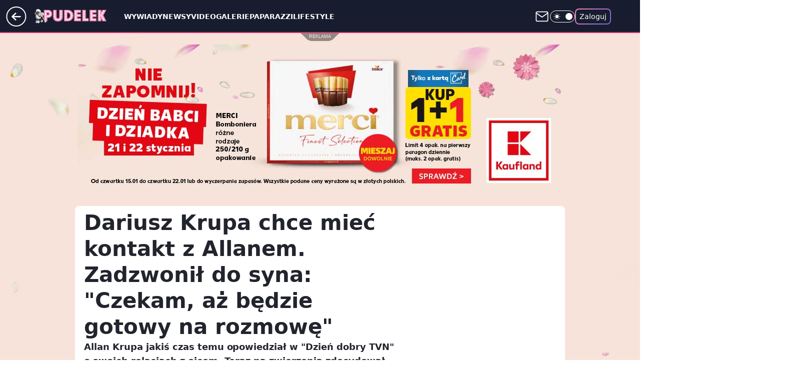

--- FILE ---
content_type: text/html; charset=utf-8
request_url: https://www.pudelek.pl/dariusz-krupa-chce-miec-kontakt-z-allanem-zadzwonil-do-syna-czekam-az-bedzie-gotowy-na-rozmowe-6873797678480096a
body_size: 31200
content:
<!doctype html><html lang="pl"><head><meta charset="utf-8"><meta name="viewport" content="width=device-width, viewport-fit=cover, initial-scale=1"><meta http-equiv="Cache-Control" content="no-cache"><meta http-equiv="X-UA-Compatible" content="IE=Edge"><meta http-equiv="Expires" content="0"><meta name="logo" content="/staticfiles/logo.png">
		<script>
     var wp_abtest_programmatic = "PEPWG-1087";
     var wp_abtest = {"application":{"PEPWG-1087":"A"}};
		</script><script>
		// dot
		var TECH = true;
		var GOFER = true;
		var wp_dot_type = 'click';
		var appVersion = "v1.534.0";
		var wp_dot_addparams = {"bunchID":"231994","canonical":"https://www.pudelek.pl/dariusz-krupa-chce-miec-kontakt-z-allanem-zadzwonil-do-syna-czekam-az-bedzie-gotowy-na-rozmowe-6873797678480096a","cauthor":"Megi","ccategory":"","cdate":"2023-03-07","cedtype":"news","ciab":"IAB-v3-434,IAB1-2","cid":"6873797678480096","corigin":"","cpagemax":1,"cpageno":1,"cplatform":"gofer","crepub":0,"csource":"pudelek.pl","csystem":"ncr","ctags":"allan krupa,dariusz krupa,Edyta Górniak","ctlength":2755,"ctype":"article","cuct":"","darkmode":false,"frontendVer":"v1.534.0|20260115","isLogged":false,"svid":"b884298d-f6d8-4403-ace7-78ccd76c6fe4"};
		// wpjslib
		var WP = [];
		var wp_sn = "pudelek";
		var rekid = "231994";
		var wp_push_notification_on = true;
		var wp_mobile = false;
		var wp_fb_id = "933316406876601";
		var wp_subscription = "";

		var wpStadcp = "0.000";
		var screeningv2 = true;
		var API_DOMAIN = '/';
		var API_STREAM = '/v1/stream';
		var API_GATEWAY = "/graphql";
		var API_HOST_ONE_LOGIN = "https://www.pudelek.pl";
		var WPP_VIDEO_EMBED = [{"adv":true,"autoplay":true,"extendedrelated":false,"floatingplayer":true,"target":"#video-player-450709273333685465","url":"https://wideo.wp.pl/mid,2089493,klip.html"}] || [];
		if (true) {
			var getPopoverAnchor = async () =>
				document.querySelector('[data-role="onelogin-button"]');
		}
		var wp_push_notification_on = true;
		var wp_onepager = true;
		var asyncNativeQueue = [];
		var wp_consent_logo = "/staticfiles/logo.png";
		var wp_consent_color = 'var(--wp-consent-color)';
		if (true) {
			var wp_pvid = "0b73d58c722b10da6e10";
		}

		if (false) {
			var wp_pixel_id = "";
		}
		if (true) {
			var onResizeCallback = function (layoutType) {
				window.wp_dot_addparams.layout = layoutType;
			};

			var applicationSize = {};
			if (false) {
				var breakpointNarrow = 0;
			} else {
				var breakpointNarrow = 1280;
			}
			function onResize() {
				applicationSize.innerWidth = window.innerWidth;
				applicationSize.type =
					window.innerWidth >= breakpointNarrow ? 'wide' : 'narrow';
				onResizeCallback(applicationSize.type);
			}
			onResize();
			window.addEventListener('resize', onResize);
		}

		var loadTimoeout = window.setTimeout(function () {
			window.WP.push(function () {
				window.WP.performance.registerMark('WPJStimeout');
				loadScript();
			});
		}, 3000);

		var loadScript = function () {
			window.clearTimeout(loadTimoeout);
			document.body.setAttribute('data-wp-loaded', 'true');
		};
		window.WP.push(function () {
			window.WP.gaf.loadBunch(false, loadScript, true);
			if (true) {
				window.WP.gaf.registerCommercialBreak(2);
			}
		});
		var __INIT_CONFIG__ = {"randvar":"PdJDCHziVh","randomClasses":{"0":"YICYQ","100":"bPGEO","150":"EupYi","162":"kTLBA","180":"lnNZc","200":"Usfcn","250":"eFVFD","280":"DhhOZ","282":"WKOsK","300":"sgXob","312":"hnFMl","330":"drPJw","332":"YCZnC","40":"rzoSZ","50":"oBygZ","60":"MLuxZ","600":"zirrT","662":"ocMcp","712":"EEfXC","780":"uLClu","810":"ZhvkV","82":"KkUDl","fullPageScreeningWallpaper":"YofmT","hasPlaceholderPadding":"IlSfG","hasVerticalPlaceholderPadding":"WFpGw","panelPremiumScreeningWallpaper":"PvyWq","placeholderMargin":"bZcHl","screeningContainer":"wYZLb","screeningWallpaper":"vAZgg","screeningWallpaperSecondary":"yQlrw","slot15ScreeningWallpaper":"tcKxr","slot16ScreeningWallpaper":"FCENl","slot17ScreeningWallpaper":"KkYUT","slot18ScreeningWallpaper":"heXBA","slot19ScreeningWallpaper":"ouYNL","slot38ScreeningWallpaper":"aVKvx","slot3ScreeningWallpaper":"Tunyc","slot501ScreeningWallpaper":"tovpd","slot75ScreeningWallpaper":"NHTVm","transparent":"ysjgE"},"productId":"5980322589471361","isMobile":false,"social":{"facebook":{"accountName":"pudelek","appId":"176505079170925","pages":["49400967381"]},"instagram":{"accountName":"pudelek_pl"},"tiktok":{},"giphy":{},"x":{},"youtube":{"accountName":"pudelektv"},"linkedin":{}},"cookieDomain":".pudelek.pl","isLoggedIn":false,"user":{},"userApi":"/graphql","oneLoginApiHost":"","scriptSrc":"https://www.pudelek.pl/[base64]","isGridEnabled":true,"editorialIcon":{"iconUrl":"","url":"","text":""},"poll":{"id":"","title":"","photo":{"url":"","width":0,"height":0},"pollType":"","question":"","answers":null,"sponsored":false,"logoEnabled":false,"sponsorLogoFile":{"url":"","width":0,"height":0},"sponsorLogoLink":"","buttonText":"","buttonUrl":""},"abTestVariant":"","showExitDiscover":false,"isLanding":false,"scrollLockTimeout":0,"scrollMetricEnabled":false,"survicateSegments":"","isFeed":false,"isSuperApp":false,"oneLoginClientId":"o2_pudelek_pl_backend","weatherSrc":"","commonHeadSrc":"","userPanelCss":"https://www.pudelek.pl/[base64]","saveForLaterProductID":"5927206335214209","withNewestBottombar":true,"withCommentsEncouragementBanner":true,"acid":"","withBottomRecommendationsSplit":false,"isCommentsPageAbTest":false};
		window["PdJDCHziVh"] = function (
			element,
			slot,
			withPlaceholder,
			placeholder,
			options
		) {
			window.WP.push(function () {
				if (withPlaceholder && element.parentNode) {
					window.WP.gaf.registerPlaceholder(
						slot,
						element.parentNode,
						placeholder
					);
					if (false) {
						element.parentNode.style.display = 'none';
					}
				}
				if (true) {
					window.WP.gaf.registerSlot(slot, element, options);
				}
			});
		};
	</script><meta name="gaf" content="blywgnts"> <script>!function(e,f){try{if(!document.cookie.match('(^|;)\\s*WPdp=([^;]*)')||/google/i.test(window.navigator.userAgent))return;f.WP=f.WP||[];f.wp_pvid=f.wp_pvid||(function(){var output='';while(output.length<20){output+=Math.random().toString(16).substr(2);output=output.substr(0,20)}return output})(20);var abtest=function(){function e(t){return!(null==t)&&"object"==typeof t&&!Array.isArray(t)&&0<Object.keys(t).length}var t="",r=f.wp_abtest;return e(r)&&(t=Object.entries(r).map(([r,t])=>{if(e(t))return Object.entries(t).map(([t,e])=>r+"|"+t+"|"+e).join(";")}).join(";")),t}();var r,s,c=[["https://www","pudelek","pl/[base64]"]
.join('.'),["pvid="+f.wp_pvid,(s=e.cookie.match(/(^|;)\s*PWA_adbd\s*=\s*([^;]+)/),"PWA_adbd="+(s?s.pop():"2")),location.search.substring(1),(r=e.referrer,r&&"PWAref="+encodeURIComponent(r.replace(/^https?:\/\//,""))),f.wp_sn&&"sn="+f.wp_sn,abtest&&"abtest="+encodeURIComponent(abtest)].filter(Boolean).join("&")].join("/?");e.write('<scr'+'ipt src="'+c+'"><\/scr'+'ipt>')}catch(_){console.error(_)}}(document,window);</script><script id="hb" crossorigin="anonymous" src="https://www.pudelek.pl/[base64]"></script><title>Dariusz Krupa czeka na telefon od syna! Tak naprawdę wygląda ich relacja!</title><link href="https://www.pudelek.pl/dariusz-krupa-chce-miec-kontakt-z-allanem-zadzwonil-do-syna-czekam-az-bedzie-gotowy-na-rozmowe-6873797678480096a" rel="canonical"><meta name="description" content="Allan Krupa jakiś czas temu opowiedział w &#34;Dzień dobry TVN&#34; o swoich relacjach z ojcem. Teraz na zwierzenia zdecydował się Dariusz Krupa, który przyznał, że czeka na kontakt od syna... &#34;Oprócz czekania, nic..."> <meta name="author" content="Grupa Wirtualna Polska"><meta name="robots" content="max-image-preview:large"><meta property="og:type" content="article"><meta property="og:title" content="Dariusz Krupa czeka na telefon od syna! Tak naprawdę wygląda ich relacja!"><meta property="og:description" content="Allan Krupa jakiś czas temu opowiedział w &#34;Dzień dobry TVN&#34; o swoich relacjach z ojcem. Teraz na zwierzenia zdecydował się Dariusz Krupa, który przyznał, że czeka na kontakt od syna... &#34;Oprócz czekania, nic..."><meta property="og:url" content="https://www.pudelek.pl/dariusz-krupa-chce-miec-kontakt-z-allanem-zadzwonil-do-syna-czekam-az-bedzie-gotowy-na-rozmowe-6873797678480096a"><meta property="og:site_name" content="Pudelek.pl - Plotki, Gwiazdy, Sensacja - Pudelek"><meta property="og:locale" content="pl_PL"><meta property="og:article:tag" content="allan krupa"><meta property="og:article:tag" content="dariusz krupa"><meta property="og:article:tag" content="Edyta Górniak"><meta property="og:image" content="https://v.wpimg.pl/ZDJkNTNmdSUrCThnYRZ4MGhRbD0nT3ZmP0l0dmFaYnAyX3plYQszKC8ZKyQhQz02PxsvIz5DKihlCj49YRtray4CPSQiDCNrLwYsMSpCbXcvXn1gLQl3c3IKK3l6XWxyZwl2MihAPCZ6WCpmKlhpIn4KbCk"><meta property="og:image:width" content="784"><meta property="og:image:height" content="441">  <meta property="og:image:type" content="image/png"><meta property="article:published_time" content="2023-03-07T08:17:35.000Z"> <meta property="article:modified_time" content="2023-03-07T08:17:37.000Z"><meta name="twitter:card" content="summary_large_image"><meta name="twitter:description" content="Allan Krupa jakiś czas temu opowiedział w &#34;Dzień dobry TVN&#34; o swoich relacjach z ojcem. Teraz na zwierzenia zdecydował się Dariusz Krupa, który przyznał, że czeka na kontakt od syna... &#34;Oprócz czekania, nic..."><meta name="twitter:image" content="https://v.wpimg.pl/ZDJkNTNmdSUrCThnYRZ4MGhRbD0nT3ZmP0l0dmFaYnAyX3plYQszKC8ZKyQhQz02PxsvIz5DKihlCj49YRtray4CPSQiDCNrLwYsMSpCbXcvXn1gLQl3c3IKK3l6XWxyZwl2MihAPCZ6WCpmKlhpIn4KbCk"><meta name="fb:app_id" content="176505079170925"><meta name="fb:pages" content="49400967381"><link rel="alternate" type="application/rss+xml" href="https://www.pudelek.pl/rss2.xml" title="Pudelek RSS"><script id="wpjslib6" type="module" src="https://www.pudelek.pl/[base64]" async="" crossorigin="anonymous"></script><script type="module" src="https://www.pudelek.pl/[base64]" crossorigin="anonymous"></script><script type="module" src="https://www.pudelek.pl/[base64]" crossorigin="anonymous"></script><link rel="apple-touch-icon" href="/staticfiles/icons/icon.png"><link rel="stylesheet" href="https://www.pudelek.pl/[base64]"><link rel="stylesheet" href="https://www.pudelek.pl/[base64]"><link rel="stylesheet" href="https://www.pudelek.pl/[base64]"><link rel="stylesheet" href="https://www.pudelek.pl/[base64]"><link rel="preload" as="image" href="https://v.wpimg.pl/ZDJkNTNmdSUrCThnYRZ4MGhRbD0nT3ZmP0l0dmFUaXIyXnxjYQszKC8ZKyQhQz02PxsvIz5DKihlCj49YRtray4CPSQiDCNrLwYsMSpCbXcvXn1gLQl3c3IKK3l6XWxyZwl2MihAPCZ6WCpmKlhpIn4KbCk" fetchpriority="high"><meta name="breakpoints" content="629, 1139, 1365"><meta name="content-width" content="device-width, 630, 980, 1280"><link rel="manifest" href="/site.webmanifest"><meta name="mobile-web-app-capable" content="yes"><meta name="apple-mobile-web-app-capable" content="yes"><meta name="apple-mobile-web-app-status-bar-style" content="black-translucent"><meta name="theme-color" content="var(--color-brand)"><style>.PdJDCHziVh{background-color:var(--color-neutral-25);position:relative;width:100%;min-height:200px;}.dark .PdJDCHziVh{background-color:var(--color-neutral-850);}.IlSfG .PdJDCHziVh{padding: 18px 16px 10px;}.ysjgE{background-color:transparent;}.dark .ysjgE{background-color:transparent;}.WFpGw{padding: 15px 0;}.bZcHl{margin:var(--wp-placeholder-margin);}.eFVFD{min-height:250px;}.sgXob{min-height:300px;}.EEfXC{min-height:712px;}.YCZnC{min-height:332px;}.hnFMl{min-height:312px;}.rzoSZ{min-height:40px;}.EupYi{min-height:150px;}.kTLBA{min-height:162px;}.WKOsK{min-height:282px;}.drPJw{min-height:330px;}.YICYQ{min-height:0px;}.MLuxZ{min-height:60px;}.bPGEO{min-height:100px;}.lnNZc{min-height:180px;}.oBygZ{min-height:50px;}.Usfcn{min-height:200px;}.DhhOZ{min-height:280px;}.ocMcp{min-height:662px;}.uLClu{min-height:780px;}.ZhvkV{min-height:810px;}.zirrT{min-height:600px;}.KkUDl{min-height:82px;}</style></head><body class=""><meta itemprop="name" content="Pudelek.pl - Plotki, Gwiazdy, Sensacja - Pudelek"><div><div class="h-0"></div><script>(function(){var sc=document.currentScript;window[window.__INIT_CONFIG__.randvar](sc.previousElementSibling,6,false,{},{
    setNative: (dataNative, onViewCallback) => {
    window.asyncNativeQueue.push({
      action:"onPanelPremium",
      payload: { 
        screeningWallpaperClassName: "yQlrw", 
        dataNative: dataNative,
        onViewCallback: onViewCallback,
        
      }
})}});})()</script></div><div class="h-0"></div><script>(function(){var sc=document.currentScript;window[window.__INIT_CONFIG__.randvar](sc.previousElementSibling,10,false,{},undefined);})()</script> <div class="h-0"></div><script>(function(){var sc=document.currentScript;window[window.__INIT_CONFIG__.randvar](sc.previousElementSibling,89,false,{},undefined);})()</script> <div class="blywgntsh"></div><div class="sticky top-0 w-full z-300"><header data-st-area="header" id="service-header" class="bg-[--color-header-bg] h-[4.125rem] relative select-none w-full"><div class="max-w-[980px] pl-3 xl:max-w-[1280px] h-full w-full flex items-center mx-auto relative"><input class="peer hidden" id="menu-toggle-button" type="checkbox" autocomplete="off"><div class="hidden peer-checked:block"><div class="wp-header-menu"><div class="wp-link-column"><ul class="wp-link-list"><li><a class="wp-link px-4 py-3 block" href="https://www.pudelek.pl/wywiady">Wywiady</a></li><li><a class="wp-link px-4 py-3 block" href="https://www.pudelek.pl/article">Newsy</a></li><li><a class="wp-link px-4 py-3 block" href="https://www.pudelek.pl/video">Video</a></li><li><a class="wp-link px-4 py-3 block" href="https://www.pudelek.pl/gallery">Galerie</a></li><li><a class="wp-link px-4 py-3 block" href="https://www.pudelek.pl/tag/paparazzi">Paparazzi</a></li><li><a class="wp-link px-4 py-3 block" href="https://www.pudelek.pl/tag/lifestyle">Lifestyle</a></li><li><a class="wp-link px-4 py-3 block" href="https://www.pudelek.pl/tag/hotnews">Hot</a></li><li><input class="peer hidden" id="wp-menu-link-7" name="wp-menu-links" type="radio" autocomplete="off"> <label class="flex peer-checked:hidden" for="wp-menu-link-7"><span class="uppercase">Celebryci</span> <i class="wp-chevron-icon"><svg xmlns="http://www.w3.org/2000/svg" fill="currentColor" viewBox="0 0 14 24"><path d="M9.48 11.648a.5.5 0 0 1 0 .704L.7 21.195a1 1 0 0 0 0 1.41l.676.68a1 1 0 0 0 1.419 0L13.3 12.705a1 1 0 0 0 0-1.41L2.795.715a1 1 0 0 0-1.42 0l-.675.68a1 1 0 0 0 0 1.41z"></path></svg></i></label> <label class="hidden peer-checked:flex" for="wp-menu-link-none"><span class="uppercase">Celebryci</span> <i class="wp-chevron-icon"><svg xmlns="http://www.w3.org/2000/svg" fill="currentColor" viewBox="0 0 14 24"><path d="M9.48 11.648a.5.5 0 0 1 0 .704L.7 21.195a1 1 0 0 0 0 1.41l.676.68a1 1 0 0 0 1.419 0L13.3 12.705a1 1 0 0 0 0-1.41L2.795.715a1 1 0 0 0-1.42 0l-.675.68a1 1 0 0 0 0 1.41z"></path></svg></i></label><div class="wp-link-sub-list peer-checked:visible peer-checked:opacity-100"><span>Celebryci</span><ul><li><a class="" href="https://www.pudelek.pl/tag/Ma%C5%82gorzata+Rozenek-Majdan">Małgorzata Rozenek</a></li><li><a class="" href="https://www.pudelek.pl/tag/natalia+siwiec/">Natalia Siwiec</a></li><li><a class="" href="https://www.pudelek.pl/tag/katarzyna+cichopek/">Katarzyna Cichopek</a></li><li><a class="" href="https://www.pudelek.pl/tag/barbara+kurdej-szatan/">Barbara Kurdej Szatan</a></li><li><a class="" href="https://www.pudelek.pl/tag/doda/">Doda</a></li><li><a class="" href="https://www.pudelek.pl/tag/agnieszka+kaczorowska/">Agnieszka Kaczorowska</a></li><li><a class="" href="https://www.pudelek.pl/tag/anna+mucha/">Anna Mucha</a></li><li><a class="" href="https://www.pudelek.pl/tag/kuba+wojew%C3%B3dzki/">Kuba Wojewódzki</a></li><li><a class="" href="https://www.pudelek.pl/tag/anna+lewandowska/">Anna Lewandowska</a></li><li><a class="" href="https://www.pudelek.pl/tag/kate+middleton/">Kate Middleton</a></li><li><a class="" href="https://www.pudelek.pl/tag/kim+kardashian/">Kim Kardashian</a></li><li><a class="" href="https://www.pudelek.pl/tag/meghan+markle/">Meghan Markle</a></li><li><a class="" href="https://www.pudelek.pl/tag/agnieszka+wo%C5%BAniak-starak/">Agnieszka Woźniak-Starak</a></li><li><a class="" href="https://www.pudelek.pl/tag/joanna+opozda/">Joanna Opozda</a></li></ul></div></li><li><input class="peer hidden" id="wp-menu-link-8" name="wp-menu-links" type="radio" autocomplete="off"> <label class="flex peer-checked:hidden" for="wp-menu-link-8"><span class="uppercase">Programy</span> <i class="wp-chevron-icon"><svg xmlns="http://www.w3.org/2000/svg" fill="currentColor" viewBox="0 0 14 24"><path d="M9.48 11.648a.5.5 0 0 1 0 .704L.7 21.195a1 1 0 0 0 0 1.41l.676.68a1 1 0 0 0 1.419 0L13.3 12.705a1 1 0 0 0 0-1.41L2.795.715a1 1 0 0 0-1.42 0l-.675.68a1 1 0 0 0 0 1.41z"></path></svg></i></label> <label class="hidden peer-checked:flex" for="wp-menu-link-none"><span class="uppercase">Programy</span> <i class="wp-chevron-icon"><svg xmlns="http://www.w3.org/2000/svg" fill="currentColor" viewBox="0 0 14 24"><path d="M9.48 11.648a.5.5 0 0 1 0 .704L.7 21.195a1 1 0 0 0 0 1.41l.676.68a1 1 0 0 0 1.419 0L13.3 12.705a1 1 0 0 0 0-1.41L2.795.715a1 1 0 0 0-1.42 0l-.675.68a1 1 0 0 0 0 1.41z"></path></svg></i></label><div class="wp-link-sub-list peer-checked:visible peer-checked:opacity-100"><span>Programy</span><ul><li><a class="" href="https://www.pudelek.pl/tag/%C5%9Blub+od+pierwszego+wejrzenia/">Ślub od pierwszego wejrzenia</a></li><li><a class="" href="https://www.pudelek.pl/tag/%C5%9Blub+od+pierwszego+wejrzenia/">Top Model</a></li><li><a class="" href="https://www.pudelek.pl/tag/m+jak+mi%C5%82o%C5%9B%C4%87/">M jak miłość</a></li><li><a class="" href="https://www.pudelek.pl/tag/rolnik+szuka+%C5%BCony/">Rolnik szuka żony</a></li><li><a class="" href="https://www.pudelek.pl/tag/the+voice+of+poland/">The Voice of Poland</a></li><li><a class="" href="https://www.pudelek.pl/tag/dzie%C5%84+dobry+tvn/">Dzień Dobry TVN</a></li><li><a class="" href="https://www.pudelek.pl/tag/Halo+tu+polsat">Halo tu Polsat</a></li><li><a class="" href="https://www.pudelek.pl/tag/azja+express">Azja Express</a></li><li><a class="" href="https://www.pudelek.pl/tag/taniec+z+gwiazdami/">Taniec z Gwiazdami</a></li><li><a class="" href="https://www.pudelek.pl/tag/kuchenne+rewolucje/">Kuchenne Rewolucje</a></li></ul></div></li><li><input class="peer hidden" id="wp-menu-link-9" name="wp-menu-links" type="radio" autocomplete="off"> <label class="flex peer-checked:hidden" for="wp-menu-link-9"><span class="uppercase">Wydarzenia</span> <i class="wp-chevron-icon"><svg xmlns="http://www.w3.org/2000/svg" fill="currentColor" viewBox="0 0 14 24"><path d="M9.48 11.648a.5.5 0 0 1 0 .704L.7 21.195a1 1 0 0 0 0 1.41l.676.68a1 1 0 0 0 1.419 0L13.3 12.705a1 1 0 0 0 0-1.41L2.795.715a1 1 0 0 0-1.42 0l-.675.68a1 1 0 0 0 0 1.41z"></path></svg></i></label> <label class="hidden peer-checked:flex" for="wp-menu-link-none"><span class="uppercase">Wydarzenia</span> <i class="wp-chevron-icon"><svg xmlns="http://www.w3.org/2000/svg" fill="currentColor" viewBox="0 0 14 24"><path d="M9.48 11.648a.5.5 0 0 1 0 .704L.7 21.195a1 1 0 0 0 0 1.41l.676.68a1 1 0 0 0 1.419 0L13.3 12.705a1 1 0 0 0 0-1.41L2.795.715a1 1 0 0 0-1.42 0l-.675.68a1 1 0 0 0 0 1.41z"></path></svg></i></label><div class="wp-link-sub-list peer-checked:visible peer-checked:opacity-100"><span>Wydarzenia</span><ul><li><a class="" href="https://www.pudelek.pl/tag/eurowizja/">Eurowizja</a></li><li><a class="" href="https://www.pudelek.pl/tag/oscary/">Oscary</a></li><li><a class="" href="https://www.pudelek.pl/tag/fame+mma/">Fame mma</a></li><li><a class="" href="https://www.pudelek.pl/tag/telekamery/">Telekamery</a></li><li><a class="" href="https://www.pudelek.pl/tag/met+gala/">Met Gala</a></li><li><a class="" href="https://www.pudelek.pl/tag/grammy/">Grammy</a></li><li><a class="" href="https://www.pudelek.pl/tag/or%C5%82y/">Orły</a></li><li><a class="" href="https://www.pudelek.pl/tag/z%C5%82ote+maliny/">Złote Maliny</a></li><li><a class="" href="https://www.pudelek.pl/tag/cannes/">Cannes</a></li><li><a class="" href="https://www.pudelek.pl/tag/bafta/">Bafta</a></li></ul></div></li></ul><div class="wp-social-box"><span>Obserwuj nas na:</span><div><a class="cHJldmVudENC" href="https://www.facebook.com/pudelek"><svg xmlns="http://www.w3.org/2000/svg" fill="none" viewBox="0 0 24 24"><path stroke="currentColor" stroke-linecap="round" stroke-linejoin="round" stroke-width="1.5" d="M18 2.941h-3a5 5 0 0 0-5 5v3H7v4h3v8h4v-8h3l1-4h-4v-3a1 1 0 0 1 1-1h3z"></path></svg></a> <a class="cHJldmVudENC" href="https://www.instagram.com/pudelek_pl"><svg xmlns="http://www.w3.org/2000/svg" fill="none" viewBox="0 0 24 24"><path stroke="currentColor" stroke-linecap="round" stroke-linejoin="round" stroke-width="1.5" d="M17 2.941H7a5 5 0 0 0-5 5v10a5 5 0 0 0 5 5h10a5 5 0 0 0 5-5v-10a5 5 0 0 0-5-5"></path><path stroke="currentColor" stroke-linecap="round" stroke-linejoin="round" stroke-width="1.5" d="M16 12.311a4 4 0 1 1-7.914 1.174A4 4 0 0 1 16 12.31Zm1.5-4.87h.01"></path></svg></a> <a class="cHJldmVudENC" href="https://www.youtube.com/pudelektv"><svg viewBox="0 0 24 24" fill="none" xmlns="http://www.w3.org/2000/svg"><path d="M22.54 6.42a2.78 2.78 0 0 0-1.94-2C18.88 4 12 4 12 4s-6.88 0-8.6.46a2.78 2.78 0 0 0-1.94 2A29 29 0 0 0 1 11.75a29 29 0 0 0 .46 5.33A2.78 2.78 0 0 0 3.4 19c1.72.46 8.6.46 8.6.46s6.88 0 8.6-.46a2.78 2.78 0 0 0 1.94-2c.312-1.732.466-3.49.46-5.25a29.005 29.005 0 0 0-.46-5.33v0Z" stroke="currentColor" stroke-width="1.5" stroke-linecap="round" stroke-linejoin="round"></path> <path d="m9.75 15.02 5.75-3.27-5.75-3.27v6.54Z" stroke="currentColor" stroke-width="1.5" stroke-linecap="round" stroke-linejoin="round"></path></svg></a></div></div></div><input class="peer hidden" id="wp-menu-link-none" name="wp-menu-links" type="radio" autocomplete="off" checked="checked"><div class="wp-teaser-column translate-x-[248px] peer-checked:translate-x-0"><div class="wp-header-menu-subtitle">Popularne w serwisie <span class="uppercase">Pudelek.pl</span>:</div><div class="wp-teaser-grid"><a href="https://www.pudelek.pl/adam-stachowiak-dementuje-plotki-ze-biale-malzenstwo-przyczynilo-sie-do-rozwodu-decyzje-o-rozstaniu-podjalem-ja-7242221174660064a" title="Adam Stachowiak dementuje plotki, że &#34;BIAŁE MAŁŻEŃSTWO&#34; przyczyniło się do rozwodu. &#34;Decyzję o rozstaniu podjąłem ja&#34;"><div class="wp-img-placeholder"><img src="https://v.wpimg.pl/YTA4YmRkdjUgVi9efRB7IGMOewQ7SXV2NBZjT31YaGA5BW5bfQ0wOCRGPB09RT4mNEQ4GiJFKThuVSkEfR1oeyVdKh0-CiB7JFk7CDZEa2x5UWkLZFJ0ZCIFPUBmCG9nbAxoCDFGaGZ0VThdagk9MCACexA" loading="lazy" class="wp-img" alt="Adam Stachowiak dementuje plotki, że &#34;BIAŁE MAŁŻEŃSTWO&#34; przyczyniło się do rozwodu. &#34;Decyzję o rozstaniu podjąłem ja&#34;"></div><span class="wp-teaser-title">Adam Stachowiak dementuje plotki, że &#34;BIAŁE MAŁŻEŃSTWO&#34; przyczyniło się do rozwodu. &#34;Decyzję o rozstaniu podjąłem ja&#34;</span> <span class="wp-teaser-author">Eldorado</span></a><a href="https://www.pudelek.pl/radoslaw-majdan-i-tajemnicza-kobieta-awanturuja-sie-i-klna-przed-szkola-nie-gryzli-sie-w-jezyk-niech-frajer-placi-wideo-7241898250619872a" title="Radosław Majdan i tajemnicza kobieta AWANTURUJĄ SIĘ i KLNĄ przed szkołą. Nie gryźli się w język: &#34;Niech FRAJER płaci!&#34;"><div class="wp-img-placeholder"><img src="https://v.wpimg.pl/MDk3ODIzYiUKUTl3ZgFvMEkJbS0gWGFmHhF1ZmZJfHATAnhyZhwkKA5BKjQmVCo2HkMuMzlUPShEUj8tZgx8aw9aPDQlGzRrDl4tIS1VfScIUX5xfhtgIA5Ve2l9GXV1RlF7fXxXfH1aCn99fkJ_d1IDbTk" loading="lazy" class="wp-img" alt="Radosław Majdan i tajemnicza kobieta AWANTURUJĄ SIĘ i KLNĄ przed szkołą. Nie gryźli się w język: &#34;Niech FRAJER płaci!&#34;"></div><span class="wp-teaser-title">Radosław Majdan i tajemnicza kobieta AWANTURUJĄ SIĘ i KLNĄ przed szkołą. Nie gryźli się w język: &#34;Niech FRAJER płaci!&#34;</span> <span class="wp-teaser-author">Witek</span></a><a href="https://www.pudelek.pl/beata-kozidrak-pomylila-tekst-podczas-wystepu-na-gali-mistrzow-sportu-ojej-spiewa-w-zbyt-wysokiej-skali-wideo-7242056531081728a" title="Beata Kozidrak POMYLIŁA TEKST podczas występu na Gali Mistrzów Sportu. &#34;Ojej, śpiewa w zbyt wysokiej skali&#34; (WIDEO)"><div class="wp-img-placeholder"><img src="https://v.wpimg.pl/Yjc3MTg2dgsCUTtnSEl7HkEJbz0OEHVIFhF3dkgBaF4bAnpiSFQwBgZBKCQIHD4YFkMsIxccKQZMUj09SERoRQdaPiQLUyBFBl4vMQMdbl9QAH9gUgB0XFcAfHlTBzwITlJ6bQQfawhUBi9jUANhXFQCbyk" loading="lazy" class="wp-img" alt="Beata Kozidrak POMYLIŁA TEKST podczas występu na Gali Mistrzów Sportu. &#34;Ojej, śpiewa w zbyt wysokiej skali&#34; (WIDEO)"></div><span class="wp-teaser-title">Beata Kozidrak POMYLIŁA TEKST podczas występu na Gali Mistrzów Sportu. &#34;Ojej, śpiewa w zbyt wysokiej skali&#34; (WIDEO)</span> <span class="wp-teaser-author">Venus</span></a><a href="https://www.pudelek.pl/zdezorientowana-anna-lewandowska-gubi-sie-po-pytaniu-o-studniowke-ona-nie-wie-co-odpowiedziec-wideo-7242310419143648a" title="Zdezorientowana Anna Lewandowska gubi się po pytaniu o studniówkę. &#34;Ona nie wie, co odpowiedzieć&#34; (WIDEO)"><div class="wp-img-placeholder"><img src="https://v.wpimg.pl/OTIzNzY1YDUoGDhJdkptIGtAbBMwE2N2PFh0WHYCfmAxS3lMdlcmOCwIKwo2HygmPAovDSkfPzhmGz4Tdkd-ey0TPQo1UDZ7LBcsHz0eLjYrS39OYFdiY39JK1dtVSxtZEJ2TD0ceTYvSHdIagZ5YXEbbAc" loading="lazy" class="wp-img" alt="Zdezorientowana Anna Lewandowska gubi się po pytaniu o studniówkę. &#34;Ona nie wie, co odpowiedzieć&#34; (WIDEO)"></div><span class="wp-teaser-title">Zdezorientowana Anna Lewandowska gubi się po pytaniu o studniówkę. &#34;Ona nie wie, co odpowiedzieć&#34; (WIDEO)</span> <span class="wp-teaser-author">Witek</span></a><a href="https://www.pudelek.pl/przemowienie-anny-lewandowskiej-z-gali-mistrzow-sportu-2026-podzielilo-internautow-trenerka-wspomniala-ze-robert-odkurzal-o-1-30-w-nocy-wyszlo-zabawnie-7242226720471552a" title="Przemówienie Anny Lewandowskiej z Gali Mistrzów Sportu 2026 podzieliło internautów. Trenerka wspomniała, że Robert odkurzał o 1:30 w nocy... Wyszło zabawnie?"><div class="wp-img-placeholder"><img src="https://v.wpimg.pl/ZDMzMWUydSUsGDtkegJ4MG9Abz48W3ZmOFh3dXpKa3A1S3pheh8zKCgIKCc6Vz02OAosICVXKihiGz0-eg9raykTPic5GCNrKBcvMjFWO3V6SS9jbEF3JnUceHphQGsgYBgvMWVUY3MvSylkZkg_ditIbyo" loading="lazy" class="wp-img" alt="Przemówienie Anny Lewandowskiej z Gali Mistrzów Sportu 2026 podzieliło internautów. Trenerka wspomniała, że Robert odkurzał o 1:30 w nocy... Wyszło zabawnie?"></div><span class="wp-teaser-title">Przemówienie Anny Lewandowskiej z Gali Mistrzów Sportu 2026 podzieliło internautów. Trenerka wspomniała, że Robert odkurzał o 1:30 w nocy... Wyszło zabawnie?</span> <span class="wp-teaser-author">BoyToy</span></a><a href="https://www.pudelek.pl/joanna-opozda-imprezuje-w-dubaju-z-dwoma-przystojniakami-foto-7242295368748000a" title="Joanna Opozda imprezuje w Dubaju z DWOMA PRZYSTOJNIAKAMI (FOTO)"><div class="wp-img-placeholder"><img src="https://v.wpimg.pl/MWFjODkyYjYnCDl3RAJvI2RQbS0CW2F1M0h1ZkRKfGM-W3hyRB8kOyMYKjQEVyolMxouMxtXPTtpCz8tRA98eCIDPDQHGDR4IwctIQ9WfG8nWi53U0FgMSMJLmlfTHQ2awspdVhUe2N-U34lCEF0ZXZdbTk" loading="lazy" class="wp-img" alt="Joanna Opozda imprezuje w Dubaju z DWOMA PRZYSTOJNIAKAMI (FOTO)"></div><span class="wp-teaser-title">Joanna Opozda imprezuje w Dubaju z DWOMA PRZYSTOJNIAKAMI (FOTO)</span> <span class="wp-teaser-author">Witek</span></a></div></div></div><div class="wp-header-menu-layer"></div></div><div class="header-back-button-container"><div id="wp-sg-back-button" class="back-button-container wp-back-sg" data-st-area="goToSG"><a href="/"><svg class="back-button-icon" xmlns="http://www.w3.org/2000/svg" width="41" height="40" fill="none"><circle cx="20.447" cy="20" r="19" fill="transparent" stroke="currentColor" stroke-width="2"></circle> <path fill="currentColor" d="m18.5 12.682-.166.133-6.855 6.472a1 1 0 0 0-.089.099l.117-.126q-.087.082-.155.175l-.103.167-.075.179q-.06.178-.06.374l.016.193.053.208.08.178.103.16.115.131 6.853 6.47a1.4 1.4 0 0 0 1.897 0 1.213 1.213 0 0 0 .141-1.634l-.14-.157-4.537-4.283H28.44c.741 0 1.342-.566 1.342-1.266 0-.635-.496-1.162-1.143-1.252l-.199-.014-12.744-.001 4.536-4.281c.472-.445.519-1.14.141-1.634l-.14-.158a1.4 1.4 0 0 0-1.55-.237z"></path></svg></a></div><a href="/" class="cHJldmVudENC z-0" title="Pudelek.pl - Plotki, Gwiazdy, Sensacja - Pudelek" id="service_logo"><svg class="text-[--color-logo] max-w-[--logo-width] h-[--logo-height] align-middle mr-8"><use href="/staticfiles/siteLogoDesktop.svg#root"></use></svg></a> </div><ul class="flex text-sm/[1.3125rem] gap-8  xl:flex hidden"><li class="flex items-center group relative"><a class="whitespace-nowrap group uppercase no-underline font-semibold hover:underline text-[--color-header-text] cHJldmVudENC" href="https://www.pudelek.pl/wywiady">Wywiady</a> </li><li class="flex items-center group relative"><a class="whitespace-nowrap group uppercase no-underline font-semibold hover:underline text-[--color-header-text] cHJldmVudENC" href="https://www.pudelek.pl/article">Newsy</a> </li><li class="flex items-center group relative"><a class="whitespace-nowrap group uppercase no-underline font-semibold hover:underline text-[--color-header-text] cHJldmVudENC" href="https://www.pudelek.pl/video">Video</a> </li><li class="flex items-center group relative"><a class="whitespace-nowrap group uppercase no-underline font-semibold hover:underline text-[--color-header-text] cHJldmVudENC" href="https://www.pudelek.pl/gallery">Galerie</a> </li><li class="flex items-center group relative"><a class="whitespace-nowrap group uppercase no-underline font-semibold hover:underline text-[--color-header-text] cHJldmVudENC" href="https://www.pudelek.pl/tag/paparazzi">Paparazzi</a> </li><li class="flex items-center group relative"><a class="whitespace-nowrap group uppercase no-underline font-semibold hover:underline text-[--color-header-text] cHJldmVudENC" href="https://www.pudelek.pl/tag/lifestyle">Lifestyle</a> </li></ul><div class="group mr-0 xl:ml-[3.5rem] flex flex-1 items-center justify-end"><div class="h-8 text-[--icon-light] flex items-center gap-4"><a id="wp-poczta-link" href="https://poczta.wp.pl/login/login.html" class="text-[--color-header-icon-light] block size-8 cHJldmVudENC"><svg viewBox="0 0 32 32" fill="none" xmlns="http://www.w3.org/2000/svg"><path d="M6.65944 6.65918H25.3412C26.6256 6.65918 27.6764 7.71003 27.6764 8.9944V23.0057C27.6764 24.2901 26.6256 25.3409 25.3412 25.3409H6.65944C5.37507 25.3409 4.32422 24.2901 4.32422 23.0057V8.9944C4.32422 7.71003 5.37507 6.65918 6.65944 6.65918Z" stroke="currentColor" stroke-width="1.8" stroke-linecap="round" stroke-linejoin="round"></path> <path d="M27.6764 8.99438L16.0003 17.1677L4.32422 8.99438" stroke="currentColor" stroke-width="1.8" stroke-linecap="round" stroke-linejoin="round"></path></svg></a><input type="checkbox" class="hidden" id="darkModeCheckbox"> <label class="wp-darkmode-toggle" for="darkModeCheckbox" aria-label="Włącz tryb ciemny"><div class="toggle-container"><div class="toggle-icon-dark"><svg viewBox="0 0 16 16" class="icon-moon" fill="currentColor" xmlns="http://www.w3.org/2000/svg"><path d="M15.293 11.293C13.8115 11.9631 12.161 12.1659 10.5614 11.8743C8.96175 11.5827 7.48895 10.8106 6.33919 9.66085C5.18944 8.5111 4.41734 7.0383 4.12574 5.43866C3.83415 3.83903 4.03691 2.18852 4.70701 0.707031C3.52758 1.24004 2.49505 2.05123 1.69802 3.07099C0.900987 4.09075 0.363244 5.28865 0.130924 6.56192C-0.101395 7.83518 -0.0213565 9.1458 0.364174 10.3813C0.749705 11.6169 1.42922 12.7404 2.34442 13.6556C3.25961 14.5708 4.38318 15.2503 5.61871 15.6359C6.85424 16.0214 8.16486 16.1014 9.43813 15.8691C10.7114 15.6368 11.9093 15.0991 12.9291 14.302C13.9488 13.505 14.76 12.4725 15.293 11.293V11.293Z"></path></svg></div><div class="toggle-icon-light"><svg fill="currentColor" class="icon-sun" xmlns="http://www.w3.org/2000/svg" viewBox="0 0 30 30"><path d="M 14.984375 0.98632812 A 1.0001 1.0001 0 0 0 14 2 L 14 5 A 1.0001 1.0001 0 1 0 16 5 L 16 2 A 1.0001 1.0001 0 0 0 14.984375 0.98632812 z M 5.796875 4.7988281 A 1.0001 1.0001 0 0 0 5.1015625 6.515625 L 7.2226562 8.6367188 A 1.0001 1.0001 0 1 0 8.6367188 7.2226562 L 6.515625 5.1015625 A 1.0001 1.0001 0 0 0 5.796875 4.7988281 z M 24.171875 4.7988281 A 1.0001 1.0001 0 0 0 23.484375 5.1015625 L 21.363281 7.2226562 A 1.0001 1.0001 0 1 0 22.777344 8.6367188 L 24.898438 6.515625 A 1.0001 1.0001 0 0 0 24.171875 4.7988281 z M 15 8 A 7 7 0 0 0 8 15 A 7 7 0 0 0 15 22 A 7 7 0 0 0 22 15 A 7 7 0 0 0 15 8 z M 2 14 A 1.0001 1.0001 0 1 0 2 16 L 5 16 A 1.0001 1.0001 0 1 0 5 14 L 2 14 z M 25 14 A 1.0001 1.0001 0 1 0 25 16 L 28 16 A 1.0001 1.0001 0 1 0 28 14 L 25 14 z M 7.9101562 21.060547 A 1.0001 1.0001 0 0 0 7.2226562 21.363281 L 5.1015625 23.484375 A 1.0001 1.0001 0 1 0 6.515625 24.898438 L 8.6367188 22.777344 A 1.0001 1.0001 0 0 0 7.9101562 21.060547 z M 22.060547 21.060547 A 1.0001 1.0001 0 0 0 21.363281 22.777344 L 23.484375 24.898438 A 1.0001 1.0001 0 1 0 24.898438 23.484375 L 22.777344 21.363281 A 1.0001 1.0001 0 0 0 22.060547 21.060547 z M 14.984375 23.986328 A 1.0001 1.0001 0 0 0 14 25 L 14 28 A 1.0001 1.0001 0 1 0 16 28 L 16 25 A 1.0001 1.0001 0 0 0 14.984375 23.986328 z"></path></svg></div></div><div class="toggle-icon-circle"></div></label><div class="relative"><form action="/auth/v1/sso/auth" data-role="onelogin-button" method="get" id="wp-login-form"><input type="hidden" name="continue_url" value="https://www.pudelek.pl/dariusz-krupa-chce-miec-kontakt-z-allanem-zadzwonil-do-syna-czekam-az-bedzie-gotowy-na-rozmowe-6873797678480096a"> <button type="submit" class="wp-login-button">Zaloguj</button></form></div></div><div class="ml-[0.25rem] w-[3.375rem] flex items-center justify-center"><label role="button" for="menu-toggle-button" tab-index="0" aria-label="Menu" class="cursor-pointer flex items-center justify-center size-8 text-[--color-header-icon-light]"><div class="hidden peer-checked:group-[]:flex absolute top-0 right-0 w-[3.375rem] h-[4.4375rem] bg-white dark:bg-[--color-neutral-800] z-1 items-center justify-center rounded-t-2xl peer-checked:group-[]:text-[--icon-dark]"><svg xmlns="http://www.w3.org/2000/svg" width="32" height="32" viewBox="0 0 32 32" fill="none"><path d="M24 8 8 24M8 8l16 16" stroke="currentColor" stroke-width="1.8" stroke-linecap="round" stroke-linejoin="round"></path></svg></div><div class="flex peer-checked:group-[]:hidden h-8 w-8"><svg xmlns="http://www.w3.org/2000/svg" viewBox="0 0 32 32" fill="none"><path d="M5 19h22M5 13h22M5 7h22M5 25h22" stroke="currentColor" stroke-width="1.8" stroke-linecap="round" stroke-linejoin="round"></path></svg></div></label></div></div></div><hr class="absolute bottom-0 left-0 m-0 h-px w-full border-t border-solid border-[--color-brand]"><div id="user-panel-v2-root" class="absolute z-[9999] right-0 empty:hidden"></div></header> </div> <div class="relative flex w-full flex-col items-center" data-testid="screening-main"><div class="vAZgg"><div class="absolute inset-0"></div></div><div class="w-full py-2 has-[div>div:not(:empty)]:p-0"><div class="wYZLb"></div></div><div class="flex w-full flex-col items-center"><div class="yQlrw relative w-full"><div class="absolute inset-x-0 top-0"></div></div><div class="relative w-auto"><main class="wp-main-article" style="--nav-header-height: 90px;"><article data-st-area="article-article"><div class="flex mb-5"><div class="article-header flex-auto"><div><h1>Dariusz Krupa chce mieć kontakt z Allanem. Zadzwonił do syna: &#34;Czekam, aż będzie gotowy na rozmowę&#34; </h1></div><div class="article-lead x-tts"><p>Allan Krupa jakiś czas temu opowiedział w "Dzień dobry TVN" o swoich relacjach z ojcem. Teraz na zwierzenia zdecydował się Dariusz Krupa, który przyznał, że czeka na kontakt od syna... "Oprócz czekania, nic więcej nie mogę zrobić" - przekonywał w "Fakcie".</p></div><div><div class="article-img-placeholder" data-mainmedia-photo><img width="936" height="527" alt="Dariusz Krupa rozprawia o relacjach z synem Allanem: &#34;Bardzo go KOCHAM i czekam, aż będzie gotów na rozmowę lub spotkanie&#34;" src="https://v.wpimg.pl/ZDJkNTNmdSUrCThnYRZ4MGhRbD0nT3ZmP0l0dmFUaXIyXnxjYQszKC8ZKyQhQz02PxsvIz5DKihlCj49YRtray4CPSQiDCNrLwYsMSpCbXcvXn1gLQl3c3IKK3l6XWxyZwl2MihAPCZ6WCpmKlhpIn4KbCk" data-link="https://v.wpimg.pl/ZDJkNTNmdSUrCThnYRZ4MGhRbD0nT3ZmP0l0dmFUaXIyXnxjYQszKC8ZKyQhQz02PxsvIz5DKihlCj49YRtray4CPSQiDCNrLwYsMSpCbXcvXn1gLQl3c3IKK3l6XWxyZwl2MihAPCZ6WCpmKlhpIn4KbCk" class="wp-media-image" fetchpriority="high"><span class="line-clamp-2 article-caption">Dariusz Krupa rozprawia o relacjach z synem Allanem: &#34;Bardzo go KOCHAM i czekam, aż będzie gotów na rozmowę lub spotkanie&#34;</span></div><div class="article-img-source">Źródło zdjęć: © AKPA</div></div><div class="info-container"><div class="flex flex-wrap gap-2 items-center"><div class="flex relative z-1"><img src="https://v.wpimg.pl/NjE5ODk5YQskVzl3RE5sHmcPbS0CF2JIMBd1ZkQBfhJxBWAiAlkrGCBFIGoMRzsaJEI_ahtZYQs1XGAyWhoqAzZFIyUSGisHJ1Ara1hTeFp2B35yRgV8XHUYe3ZTDWMLdAV4aQ4CfFx0DHd9UgYtU2dI" srcset="https://v.wpimg.pl/NjE5ODk5YQskVzl3RE5sHmcPbS0CF2JIMBd1ZkQNfhJ9BWAiAlkrGCBFIGoMRzsaJEI_ahtZYQs1XGAyWhoqAzZFIyUSGisHJ1Ara1hTeFp2B35yRgV8XHUYe3ZTDWMLdAV4aQ4CfFx0DHd9UgYtU2dI 2x" alt="Megi" height="40" width="40" class="rounded-full select-none text-[--color-neutral-650] bg-[--bg-content] border border-solid border-[--color-neutral-250] dark:border-[--color-neutral-600]"></div><div><div class="flex flex-wrap text-base font-bold "><a class="no-underline text-inherit cHJldmVudENC" href="https://www.pudelek.pl/autorzy/megi-6798082116163201/">Megi</a></div><time class="wp-article-content-date" datetime="2023-03-07T08:17:35.000Z">7 marca 2023, 09:17</time></div></div><div class="flex justify-between sm:justify-end gap-4 relative"><button class="wp-article-action comments top" data-vab-container="social_tools" data-vab-box="comments_button" data-vab-position="top" data-vab-index="2" data-location="/dariusz-krupa-chce-miec-kontakt-z-allanem-zadzwonil-do-syna-czekam-az-bedzie-gotowy-na-rozmowe-6873797678480096a/komentarze?utm_medium=button_top&amp;utm_source=comments"><div class="flex items-center justify-center relative"><div class="wp-comment-dot"></div><svg xmlns="http://www.w3.org/2000/svg" width="16" height="16" fill="none"><path stroke="currentColor" stroke-linecap="round" stroke-linejoin="round" stroke-width="1.3" d="M14 7.6667a5.59 5.59 0 0 1-.6 2.5333 5.666 5.666 0 0 1-5.0667 3.1334 5.59 5.59 0 0 1-2.5333-.6L2 14l1.2667-3.8a5.586 5.586 0 0 1-.6-2.5333A5.667 5.667 0 0 1 5.8 2.6 5.59 5.59 0 0 1 8.3333 2h.3334A5.6535 5.6535 0 0 1 14 7.3334z"></path></svg></div>298 komentarzy</button><div class="wp-article-action-button-container"><button id="wp-article-share-button" class="wp-article-action" type="button" data-vab-container="social_tools" data-vab-position="top" data-vab-box="share" data-vab-index="1"><svg xmlns="http://www.w3.org/2000/svg" width="16" height="16" fill="none"><g stroke="currentColor" stroke-linecap="round" stroke-linejoin="round" stroke-width="1.3" clip-path="url(#clip0_1847_293)"><path d="M12.714 5.0953c1.1834 0 2.1427-.9594 2.1427-2.1428S13.8974.8098 12.714.8098s-2.1427.9593-2.1427 2.1427.9593 2.1428 2.1427 2.1428M3.2863 10.2024c1.1834 0 2.1427-.9593 2.1427-2.1427S4.4697 5.917 3.2863 5.917s-2.1427.9593-2.1427 2.1427.9593 2.1427 2.1427 2.1427M12.714 15.1902c1.1834 0 2.1427-.9593 2.1427-2.1427s-.9593-2.1427-2.1427-2.1427-2.1427.9593-2.1427 2.1427.9593 2.1427 2.1427 2.1427M5.4287 9.3455l5.1425 2.5712M10.5712 4.2029 5.4287 6.774"></path></g> <defs><clipPath id="clip0_1847_293"><path fill="currentColor" d="M0 0h16v16H0z"></path></clipPath></defs></svg></button><div id="wp-article-share-menu" class="wp-article-share-menu"><button id="share-x" class="wp-article-share-option" data-vab-container="social_tools" data-vab-position="top" data-vab-box="share_twitter" data-vab-index="3"><span class="wp-article-share-icon"><svg xmlns="http://www.w3.org/2000/svg" fill="currentColor" viewBox="0 0 1200 1227"><path d="M714.163 519.284 1160.89 0h-105.86L667.137 450.887 357.328 0H0l468.492 681.821L0 1226.37h105.866l409.625-476.152 327.181 476.152H1200L714.137 519.284zM569.165 687.828l-47.468-67.894-377.686-540.24h162.604l304.797 435.991 47.468 67.894 396.2 566.721H892.476L569.165 687.854z"></path></svg></span> <span>Udostępnij na X</span></button> <button id="share-facebook" class="wp-article-share-option" data-vab-container="social_tools" data-vab-position="top" data-vab-box="share_facebook" data-vab-index="4"><span class="wp-article-share-icon"><svg xmlns="http://www.w3.org/2000/svg" fill="none" viewBox="0 0 24 24"><path stroke="currentColor" stroke-linecap="round" stroke-linejoin="round" stroke-width="1.5" d="M18 2.941h-3a5 5 0 0 0-5 5v3H7v4h3v8h4v-8h3l1-4h-4v-3a1 1 0 0 1 1-1h3z"></path></svg></span> <span>Udostępnij na Facebooku</span></button></div><button id="wp-article-save-button" type="button" class="group wp-article-action disabled:cursor-not-allowed" data-save-id="6873797678480096" data-save-type="ARTICLE" data-save-image="https://filerepo.grupawp.pl/api/v1/display/embed/73e534cd-78ae-4066-b8ff-fb03d2d53f4a" data-save-url="https://www.pudelek.pl/dariusz-krupa-chce-miec-kontakt-z-allanem-zadzwonil-do-syna-czekam-az-bedzie-gotowy-na-rozmowe-6873797678480096a" data-save-title="Dariusz Krupa chce mieć kontakt z Allanem. Zadzwonił do syna: &#34;Czekam, aż będzie gotowy na rozmowę&#34;" data-saved="false" data-vab-container="social_tools" data-vab-box="save_button" data-vab-position="top" data-vab-index="0"><svg xmlns="http://www.w3.org/2000/svg" width="12" height="15" fill="none"><path stroke="currentColor" stroke-linecap="round" stroke-linejoin="round" stroke-width="1.3" d="m10.6499 13.65-5-3.6111-5 3.6111V2.0945c0-.3831.1505-.7505.4184-1.0214A1.42 1.42 0 0 1 2.0785.65h7.1428c.379 0 .7423.1521 1.0102.423s.4184.6383.4184 1.0214z"></path></svg></button></div></div></div></div><div class="relative ml-4 flex w-[304px] shrink-0 flex-col flex-nowrap"> <div class="mt-3 w-full [--wp-placeholder-margin:0_0_24px_0]"><div class="PdJDCHziVh bZcHl oBygZ ysjgE"><div class="h-0"></div><script>(function(){var sc=document.currentScript;window[window.__INIT_CONFIG__.randvar](sc.previousElementSibling,67,true,{"fixed":true,"top":90},undefined);})()</script></div></div><div class="sticky top-[--nav-header-height] w-full"><div class="PdJDCHziVh zirrT ysjgE"><div class="h-0"></div><script>(function(){var sc=document.currentScript;window[window.__INIT_CONFIG__.randvar](sc.previousElementSibling,36,true,{"fixed":true,"sticky":true,"top":90},undefined);})()</script></div></div></div></div><div class="my-6 grid w-full grid-cols-[624px_304px] gap-x-4 xl:grid-cols-[196px_724px_304px]"><aside role="complementary" class="relative hidden flex-none flex-col flex-nowrap xl:flex row-span-3"><div class="sticky top-[90px] hidden xl:block xl:-mt-1" id="article-left-rail"></div></aside><div class="wp-billboard col-span-2 [--wp-placeholder-margin:0_0_20px_0]"><div class="PdJDCHziVh bZcHl sgXob"><img role="presentation" class="absolute left-1/2 top-1/2 max-h-[80%] max-w-[100px] -translate-x-1/2 -translate-y-1/2" src="https://v.wpimg.pl/ZXJfd3AudTkrBBIAbg54LGhcRlAxHQUrPgJGH2MAeGJoSQ1eIBI_K2UHAEVuBTY5KQMMXC0RPyoVERQdMgM9ejc" loading="lazy" decoding="async"><div class="h-0"></div><script>(function(){var sc=document.currentScript;window[window.__INIT_CONFIG__.randvar](sc.previousElementSibling,3,true,{"fixed":true},{
    setNative: (dataNative, onViewCallback) => {
    window.asyncNativeQueue.push({
      action: "onAlternativeScreening",
      payload:{ 
            screeningWallpaperClassName: "vAZgg", 
            alternativeContainerClassName: "wYZLb", 
            slotNumber: 3,
            dataNative: dataNative,
            onViewCallback: onViewCallback
    }})}});})()</script></div></div><div class="flex flex-auto flex-col"><div class="mb-4 flex flex-col gap-6"> <div class="wp-content-text-raw x-tts" data-uxc="paragraph1" data-cpidx="0"><p><strong><a href="https://www.pudelek.pl/tag/allan+krupa/" rel="noopener noreferrer">Allan Krupa</a></strong> od niedawna z&nbsp;powodzeniem radzi sobie w&nbsp;show biznesie. 18-latek ma za sobą między innymi występ na <strong>Sylwestrze Marzeń w&nbsp;Zakopanem</strong> i&nbsp;zaskakującą współpracę muzyczną z&nbsp;synem Justyny Steczkowskiej -<strong> Leonem Myszkowskim</strong>. Allan coraz śmielej udziela się również w&nbsp;rodzimych mediach, a&nbsp;jakiś czas temu udzielił nawet wywiadu "Dzień dobry TVN", gdzie opowiedział o&nbsp;swoich trudnych relacjach z&nbsp;ojcem.</p></div> <div class="wp-content-text-raw x-tts" data-cpidx="1"><p><strong>ZOBACZ: <a href="https://www.pudelek.pl/allan-krupa-ponuro-o-relacjach-z-ojcem-nie-dal-mi-nic-pozytywnego-zawsze-byl-obcy-6862171045390944a" rel="noopener noreferrer">Allan Krupa ponuro o&nbsp;relacjach z&nbsp;ojcem: "Nie dał mi nic pozytywnego. Zawsze był OBCY"</a></strong></p></div> <div class="wp-content-text-raw x-tts" data-cpidx="2"><p>Kilka lat temu światem mediów wstrząsnęła informacja o&nbsp;wypadku, który spowodował Dariusz Krupa.<strong> Były mąż Edyty Górniak w&nbsp;2014 roku pod wpływem kokainy potrącił ze skutkiem śmiertelnym 63-letnią kobietę.</strong> Mężczyzna trafił do więzienia, z&nbsp;którego został zwolniony warunkowo w&nbsp;2020 roku. Syn Edyty Górniak zwierzył się, że ojciec zawsze był dla niego "trochę obcy".</p></div> <div class="PdJDCHziVh eFVFD"><img role="presentation" class="absolute left-1/2 top-1/2 max-h-[80%] max-w-[100px] -translate-x-1/2 -translate-y-1/2" src="https://v.wpimg.pl/ZXJfd3AudTkrBBIAbg54LGhcRlAxHQUrPgJGH2MAeGJoSQ1eIBI_K2UHAEVuBTY5KQMMXC0RPyoVERQdMgM9ejc" loading="lazy" decoding="async"><div class="h-0"></div><script>(function(){var sc=document.currentScript;window[window.__INIT_CONFIG__.randvar](sc.previousElementSibling,5,true,{"fixed":true,"top":90},undefined);})()</script></div><div class="wp-content-text-raw"><h2 id="title-450714635532983513" class="x-tts">Allan Krupa opowiada o relacji z ojcem</h2> </div> <div class="wp-content-text-raw x-tts" data-cpidx="4"><p><em>Było to ciężkie przeżycie. </em><strong><em>Natomiast mój ojciec nigdy znacznie nie wpłynął na moje życie pod względem pozytywnym, przez co nie miałem jakiegoś sentymentu do niego. Był dla mnie trochę obcy. </em></strong><em>Oczywiście ta cała sytuacja jednak była wokół mnie, odbiła się na mnie. To jest jedyny przypadek, gdy nauczyłem się na błędach innego człowieka, bardzo ważna lekcja. Trochę to przekształciłem z&nbsp;negatywów na pozytywy, ponieważ dużo negatywnych sytuacji przez to oczywiście miałem w&nbsp;życiu</em> -&nbsp;opowiadał w&nbsp;"Dzień dobry TVN".</p></div> <div class="wp-content-text-raw" data-cpidx="5"><p><em>Dalsza część artykułu pod materiałem wideo</em></p></div><div class="wp-content-text-raw"><h2 id="title-450709273333685465" class="wp-content-title">Allan Krupa skromnie o wsparciu Edyty Górniak w karierze</h2> </div> <div class="wp-content-part-video" data-moth-video="false" data-type="WIDEOWPPL" data-uxc="video"><div class="embed-wpplayer"><div class="wpplayer-placeholder" data-cpidx="6"><div data-video-config="{&#34;adv&#34;:true,&#34;autoplay&#34;:true,&#34;extendedrelated&#34;:false,&#34;floatingplayer&#34;:true,&#34;mediaEmbed&#34;:&#34;intext&#34;,&#34;target&#34;:&#34;#video-player-450709273333685465&#34;,&#34;url&#34;:&#34;https://wideo.wp.pl/mid,2089493,klip.html&#34;}" class="video-placeholder" id="video-player-450709273333685465"></div></div></div></div> <div class="PdJDCHziVh eFVFD"><img role="presentation" class="absolute left-1/2 top-1/2 max-h-[80%] max-w-[100px] -translate-x-1/2 -translate-y-1/2" src="https://v.wpimg.pl/ZXJfd3AudTkrBBIAbg54LGhcRlAxHQUrPgJGH2MAeGJoSQ1eIBI_K2UHAEVuBTY5KQMMXC0RPyoVERQdMgM9ejc" loading="lazy" decoding="async"><div class="h-0"></div><script>(function(){var sc=document.currentScript;window[window.__INIT_CONFIG__.randvar](sc.previousElementSibling,11,true,{"fixed":true,"top":90},undefined);})()</script></div><div class="wp-content-text-raw"><h2 id="title-450714635533049049" class="x-tts">Dariusz Krupa czeka na telefon od Allana</h2> </div> <div class="wp-content-text-raw x-tts" data-cpidx="8"><p>O kilka słów na temat relacji ojciec-syn pokusił się również <strong>Dariusz Krupa</strong>, który zgodził się porozmawiać z&nbsp;"Faktem". Dziś mężczyzna założył już rodzinę, ma nową partnerkę, a&nbsp;w&nbsp;zeszłym roku na świat przyszedł ich synek Stefan. <strong>W rozmowie z&nbsp;serwisem przyznał jednak, że wciąż czeka na kontakt od swojego pierworodnego.</strong> Zdradził, że gdy tylko wyszedł z&nbsp;więzienia, od razu się z&nbsp;nim skontaktował.</p></div> <div class="wp-content-text-raw x-tts" data-cpidx="9"><p><em>To bardzo trudny temat, rozumiem, że Allan musiał bardzo to przeżyć, był chłopcem. </em><strong><em>Rozumiem, że może być na mnie zły, a&nbsp;nawet wściekły. Zadzwoniłem jednak i&nbsp;powiedziałem mu, że jestem, że go bardzo kocham i&nbsp;czekam, aż będzie gotów na rozmowę lub spotkanie</em></strong> -&nbsp;opowiadał.</p></div> <div class="wp-content-text-raw x-tts" data-cpidx="10"><p>Były ukochany Edyty Górniak zdaje sobie jednak sprawę, że oprócz czekania nic więcej nie może zrobić...</p></div> <div class="PdJDCHziVh eFVFD"><img role="presentation" class="absolute left-1/2 top-1/2 max-h-[80%] max-w-[100px] -translate-x-1/2 -translate-y-1/2" src="https://v.wpimg.pl/ZXJfd3AudTkrBBIAbg54LGhcRlAxHQUrPgJGH2MAeGJoSQ1eIBI_K2UHAEVuBTY5KQMMXC0RPyoVERQdMgM9ejc" loading="lazy" decoding="async"><div class="h-0"></div><script>(function(){var sc=document.currentScript;window[window.__INIT_CONFIG__.randvar](sc.previousElementSibling,12,true,{"fixed":true,"top":90},undefined);})()</script></div> <div class="wp-content-text-raw x-tts" data-cpidx="12"><p><strong><em>Muszę być cierpliwy, dziś to już mężczyzna, nie mogę mu niczego nakazać. Oprócz czekania, nic więcej nie mogę zrobić</em></strong> -&nbsp;padło w&nbsp;rozmowie.</p></div> <div class="wp-content-text-raw x-tts" data-cpidx="13"><p>Myślicie, że Allan odpowie?</p></div> <div class="wp-content-text-raw x-tts" data-cpidx="14"><p><strong>ZOBACZ: <a href="https://www.pudelek.pl/dariusz-krupa-wraca-z-kolejnym-dzieckiem-mam-wspaniala-partnerke-i-cudownego-synka-6873491622095552a" rel="noopener noreferrer">Dariusz Krupa wraca z&nbsp;KOLEJNYM DZIECKIEM! "Mam wspaniałą partnerkę i&nbsp;cudownego synka"</a></strong></p></div> <div class="PdJDCHziVh eFVFD"><img role="presentation" class="absolute left-1/2 top-1/2 max-h-[80%] max-w-[100px] -translate-x-1/2 -translate-y-1/2" src="https://v.wpimg.pl/ZXJfd3AudTkrBBIAbg54LGhcRlAxHQUrPgJGH2MAeGJoSQ1eIBI_K2UHAEVuBTY5KQMMXC0RPyoVERQdMgM9ejc" loading="lazy" decoding="async"><div class="h-0"></div><script>(function(){var sc=document.currentScript;window[window.__INIT_CONFIG__.randvar](sc.previousElementSibling,13,true,{"fixed":true,"top":90},undefined);})()</script></div> <figure class="wp-content-part-image single-image" style="--aspect-ratio:1.500;"><div class="wp-photo-image-container"><picture class="wp-height-limited-image"><source media="(max-width: 629px)" srcSet="https://v.wpimg.pl/NTZkNzFhYTU7CThJaRNsIHhRbBMvSmJ2L0l0WGkLYWJpWzZVIAEiMSgOPhVoDzwhKgo5CmgYIns7GydVMFlhMDMYPhYnEWExNwkrHmlYLWI_WXpJIEV3Z24KY04jDXZ5O1t-TGsKeTJtDXtMIl9_NWhJMw"> <source media="(min-width: 630px) and (max-width: 1139px)" srcSet="https://v.wpimg.pl/NTZkNzFhYTU7CThJaRNsIHhRbBMvSmJ2L0l0WGkLYWJqUzZVIAEiMSgOPhVoDzwhKgo5CmgYIns7GydVMFlhMDMYPhYnEWExNwkrHmlYLWI_WXpJIEV3Z24KY04jDXZ5O1t-TGsKeTJtDXtMIl9_NWhJMw"> <source media="(min-width: 1140px) and (max-width: 1279px)" srcSet="https://v.wpimg.pl/NTZkNzFhYTU7CThJaRNsIHhRbBMvSmJ2L0l0WGkLYW1uXzZVIAEiMSgOPhVoDzwhKgo5CmgYIns7GydVMFlhMDMYPhYnEWExNwkrHmlYLWI_WXpJIEV3Z24KY04jDXZ5O1t-TGsKeTJtDXtMIl9_NWhJMw"> <source media="(min-width: 1280px)" srcSet="https://v.wpimg.pl/ZjU2ZDcxdQs0UCx3TAN4HncIeC0KWnZIIBBgZkwbdVtlBm48TB4zBjBAPzQMVj0YIEI7MxNWKgZ6UyotTA5rRTFbKTQPGSNFMF84IQdXagljV2hwUB53U2YGO2lXHT9SeFNqdFVVOF0zBTxxVRxtWzQAeDk"> <img src="https://v.wpimg.pl/N2Y1NmQ3YVM4UzhefkhsRnsLbAQ4EWIQLBN0T35QYQBpAX4VYAB9AXZXJwE0QStCNh8pHyRDL0UpHz4BflI-W3ZHf0I1Wj1CNVA3QjReLFc9Hn4OZ1Z8BmpXY1RiBy8fbVQrVXxSfgJvHCxaNwQoB29VeVwwAWxP" width="2000" height="1333" loading="lazy" class="wp-media-image" alt="Allan Krupa nagrał KOLEJNĄ piosenkę" data-lightbox="true"></picture> </div><figcaption class="image-description"><span class="image-caption">Edyta Górniak z synem Allanem</span> <span class="image-source">© AKPA</span></figcaption></figure> <figure class="wp-content-part-image single-image" style="--aspect-ratio:1.500;"><div class="wp-photo-image-container"><picture class="wp-height-limited-image"><source media="(max-width: 629px)" srcSet="https://v.wpimg.pl/NDcwNWMxYSUCFThkYgNsMEFNbD4kWmJmFlV0dWIbYXJQRzZ4KxEiIRESPjhjHzwxExY5J2MIImsCByd4O0lhIAoEPjssAWEhDhUrM2Ice3xQFntlL1V3d1UTY2N6Hi1pWhF8NGBJK3NaRHpgfU0tdVZVMw"> <source media="(min-width: 630px) and (max-width: 1139px)" srcSet="https://v.wpimg.pl/NDcwNWMxYSUCFThkYgNsMEFNbD4kWmJmFlV0dWIbYXJTTzZ4KxEiIRESPjhjHzwxExY5J2MIImsCByd4O0lhIAoEPjssAWEhDhUrM2Ice3xQFntlL1V3d1UTY2N6Hi1pWhF8NGBJK3NaRHpgfU0tdVZVMw"> <source media="(min-width: 1140px) and (max-width: 1279px)" srcSet="https://v.wpimg.pl/NDcwNWMxYSUCFThkYgNsMEFNbD4kWmJmFlV0dWIbYX1XQzZ4KxEiIRESPjhjHzwxExY5J2MIImsCByd4O0lhIAoEPjssAWEhDhUrM2Ice3xQFntlL1V3d1UTY2N6Hi1pWhF8NGBJK3NaRHpgfU0tdVZVMw"> <source media="(min-width: 1280px)" srcSet="https://v.wpimg.pl/MzQ3MDVjYhswUTt3eRFvDnMJby0_SGFYJBF3ZnkJYkthB3k8eQwkFjRBKDQ5RCoIJEMsMyZEPRZ-Uj0teRx8VTVaPjQ6CzRVNF4vITJFKU9pACxxZAhgQ2IFKWliXSsZfAordjVHfB9mCn5wYVp4GWAGbzk"> <img src="https://v.wpimg.pl/OTM0NzA1YDUsUjhJbkptIG8KbBMoE2N2OBJ0WG5SYGZ9AH4CcAJ8Z2JWJxYkQyokIh4pCDRBLiM9Hj4WblA_PWJGf1UlWDwkIVE3VSRcLTEpHypPeQIuYX9SY0NyByt5eQcoGWwIKWYuHX8fdgh8YHoAexlwBG0p" width="2000" height="1333" loading="lazy" class="wp-media-image" alt="Edyta Górniak z synem Allanem" data-lightbox="true"></picture> </div><figcaption class="image-description"><span class="image-caption">Edyta Górniak z synem Allanem</span> <span class="image-source">© AKPA</span></figcaption></figure> <figure class="wp-content-part-image single-image" style="--aspect-ratio:0.666;"><div class="wp-photo-image-container"><picture class="wp-height-limited-image"><source media="(max-width: 629px)" srcSet="https://v.wpimg.pl/NTljMWIxYTUNCDtkZgNsIE5Qbz4gWmJ2GUh3dWYbYWJfWjV4LxEiMR4PPThnHzwhHAs6J2cIInsNGiR4P0lhMAUZPTsoAWExAQgoM2ZBeWxaUnxneVUqZVVdYGMrGyx5Dlh7Z2Qbf2ZVXHhuKkksZVxIMA"> <source media="(min-width: 630px) and (max-width: 1139px)" srcSet="https://v.wpimg.pl/NTljMWIxYTUNCDtkZgNsIE5Qbz4gWmJ2GUh3dWYbYWJcUjV4LxEiMR4PPThnHzwhHAs6J2cIInsNGiR4P0lhMAUZPTsoAWExAQgoM2ZBeWxaUnxneVUqZVVdYGMrGyx5Dlh7Z2Qbf2ZVXHhuKkksZVxIMA"> <source media="(min-width: 1140px) and (max-width: 1279px)" srcSet="https://v.wpimg.pl/NTljMWIxYTUNCDtkZgNsIE5Qbz4gWmJ2GUh3dWYbYW1YXjV4LxEiMR4PPThnHzwhHAs6J2cIInsNGiR4P0lhMAUZPTsoAWExAQgoM2ZBeWxaUnxneVUqZVVdYGMrGyx5Dlh7Z2Qbf2ZVXHhuKkksZVxIMA"> <source media="(min-width: 1280px)" srcSet="https://v.wpimg.pl/NjU5YzFiYQs0Vy9JaRJsHncPexMvS2JIIBdjWGkKYVtlAW0CaQ8nBjBHPAopRykYIEU4DTZHPgZ6VCkTaR9_RTFcKgoqCDdFMFg7HyJGd11tA2FLdlljDmQMbldyCy0IeFdrTHZELVtnDG9Pfwp_CGQFewc"> <img src="https://v.wpimg.pl/OTY1OWMxYDU4UzlkYgNtIHsLbT4kWmN2LBN1dWIbYGVqAnwvf0h_ZHZXJjsoCiokNh8oJTgILiMpHz87Yhk_PXZHfngpETwkNVA2eCgVLTE9HnZgdU53ZWkBYjN8QXh5bVMsNWAafWJpHCxmf0F5YWBSfjV8SG0p" width="1333" height="2000" loading="lazy" class="wp-media-image" alt="Edyta Górniak i Allan Krupa" data-lightbox="true"></picture> </div><figcaption class="image-description"><span class="image-caption">Edyta Górniak i Allan Krupa</span> <span class="image-source">© AKPA</span></figcaption></figure> <div class="PdJDCHziVh eFVFD"><img role="presentation" class="absolute left-1/2 top-1/2 max-h-[80%] max-w-[100px] -translate-x-1/2 -translate-y-1/2" src="https://v.wpimg.pl/ZXJfd3AudTkrBBIAbg54LGhcRlAxHQUrPgJGH2MAeGJoSQ1eIBI_K2UHAEVuBTY5KQMMXC0RPyoVERQdMgM9ejc" loading="lazy" decoding="async"><div class="h-0"></div><script>(function(){var sc=document.currentScript;window[window.__INIT_CONFIG__.randvar](sc.previousElementSibling,14,true,{"fixed":true,"top":90},undefined);})()</script></div> <figure class="wp-content-part-image single-image" style="--aspect-ratio:0.666;"><div class="wp-photo-image-container"><picture class="wp-height-limited-image"><source media="(max-width: 629px)" srcSet="https://v.wpimg.pl/ZDU3OWFmdSU0UTlkaRZ4MHcJbT4vT3ZmIBF1dWkOdXJmAzd4IAQ2ISdWPzhoCigxJVI4J2gdNms0QyZ4MFx1IDxAPzsnFHUhOFEqM2lfbCA3BXcxJEBsJ2MFYmN-DmlpNwR-M2tVaHZlVSticVQ7ImMRMg"> <source media="(min-width: 630px) and (max-width: 1139px)" srcSet="https://v.wpimg.pl/ZDU3OWFmdSU0UTlkaRZ4MHcJbT4vT3ZmIBF1dWkOdXJlCzd4IAQ2ISdWPzhoCigxJVI4J2gdNms0QyZ4MFx1IDxAPzsnFHUhOFEqM2lfbCA3BXcxJEBsJ2MFYmN-DmlpNwR-M2tVaHZlVSticVQ7ImMRMg"> <source media="(min-width: 1140px) and (max-width: 1279px)" srcSet="https://v.wpimg.pl/ZDU3OWFmdSU0UTlkaRZ4MHcJbT4vT3ZmIBF1dWkOdX1hBzd4IAQ2ISdWPzhoCigxJVI4J2gdNms0QyZ4MFx1IDxAPzsnFHUhOFEqM2lfbCA3BXcxJEBsJ2MFYmN-DmlpNwR-M2tVaHZlVSticVQ7ImMRMg"> <source media="(min-width: 1280px)" srcSet="https://v.wpimg.pl/ZmQ1NzlhdQwwUzhJQxN4GXMLbBMFSnZPJBN0WEMLdVxhBXoCQw4zATRDKwoDRj0fJEEvDRxGKgF-UD4TQx5rQjVYPQoACSNCNFwsHwhHaFs1U3hCCgp3WzIHeFdYUDlefFN5SwhFYl9jASgeWV9jDDcHbAc"> <img src="https://v.wpimg.pl/MGZkNTc5YiY7CThnTE5vM3hRbD0KF2FlL0l0dkxWYnZrU38sUgJ6dXUNJzgGRyg3NUUpJhZFLDAqRT44TFQ9LnUdf3sHXD43Ngo3ewZYLyI-RHxiB1d7fzwJY2IAA3tqblMtZ05XenY-RnZmUQUrI29cdzUFA286" width="1181" height="1772" loading="lazy" class="wp-media-image" alt="Edyta Górniak i Dariusz Krupa" data-lightbox="true"></picture> </div><figcaption class="image-description"><span class="image-caption">Edyta Górniak i Dariusz Krupa</span> <span class="image-source">© AKPA</span></figcaption></figure></div><div class="flex gap-4 flex-col" data-uxc="end_text"><div class="wp-article-source -mx-4 sm:mx-0 rounded-none sm:rounded"><span class="my-2">Źródło artykułu:</span> <a href="https:/pudelek.pl" class="cHJldmVudENC"><span>pudelek.pl</span></a></div><div class="flex justify-between gap-4"><div class=""><input id="wp-articletags-tags-expand" name="tags-expand" type="checkbox"><div class="wp-articletags" data-st-area="article-tags"><a title="allan krupa" class="cHJldmVudENC" href="/tag/allan+krupa/" rel="tag">allan krupa</a> <a title="dariusz krupa" class="cHJldmVudENC" href="/tag/dariusz+krupa/" rel="tag">dariusz krupa</a> <a title="Edyta Górniak" class="cHJldmVudENC" href="/tag/Edyta+G%C3%B3rniak/" rel="tag">Edyta Górniak</a> </div></div><button class="wp-article-action comments bottom" data-vab-container="social_tools" data-vab-box="comments_button" data-vab-position="bottom" data-vab-index="2" data-location="/dariusz-krupa-chce-miec-kontakt-z-allanem-zadzwonil-do-syna-czekam-az-bedzie-gotowy-na-rozmowe-6873797678480096a/komentarze?utm_medium=button_bottom&amp;utm_source=comments"><div class="flex items-center justify-center relative"><div class="wp-comment-dot"></div><svg xmlns="http://www.w3.org/2000/svg" width="16" height="16" fill="none"><path stroke="currentColor" stroke-linecap="round" stroke-linejoin="round" stroke-width="1.3" d="M14 7.6667a5.59 5.59 0 0 1-.6 2.5333 5.666 5.666 0 0 1-5.0667 3.1334 5.59 5.59 0 0 1-2.5333-.6L2 14l1.2667-3.8a5.586 5.586 0 0 1-.6-2.5333A5.667 5.667 0 0 1 5.8 2.6 5.59 5.59 0 0 1 8.3333 2h.3334A5.6535 5.6535 0 0 1 14 7.3334z"></path></svg></div>298 komentarzy</button></div></div></div><aside role="complementary" class="relative flex max-w-[304px] flex-none flex-col gap-5"><div id="article-right-rail"><div class="rail-container"><div class="sticky top-[--nav-header-height] w-full"><div class="PdJDCHziVh zirrT ysjgE"><div class="h-0"></div><script>(function(){var sc=document.currentScript;window[window.__INIT_CONFIG__.randvar](sc.previousElementSibling,37,true,{"fixed":true,"sticky":true,"top":90},undefined);})()</script></div></div></div></div><div class="flex-none"><div class="PdJDCHziVh zirrT ysjgE"><div class="h-0"></div><script>(function(){var sc=document.currentScript;window[window.__INIT_CONFIG__.randvar](sc.previousElementSibling,35,true,{"fixed":true,"sticky":true,"top":90},undefined);})()</script></div></div></aside></div></article><div class="PdJDCHziVh sgXob"><img role="presentation" class="absolute left-1/2 top-1/2 max-h-[80%] max-w-[100px] -translate-x-1/2 -translate-y-1/2" src="https://v.wpimg.pl/ZXJfd3AudTkrBBIAbg54LGhcRlAxHQUrPgJGH2MAeGJoSQ1eIBI_K2UHAEVuBTY5KQMMXC0RPyoVERQdMgM9ejc" loading="lazy" decoding="async"><div class="h-0"></div><script>(function(){var sc=document.currentScript;window[window.__INIT_CONFIG__.randvar](sc.previousElementSibling,15,true,{"fixed":true},undefined);})()</script></div> <div class="my-6 flex w-full gap-4 justify-end"><div class="flex flex-col gap-4 w-full"><div class="flex w-full justify-end"><div class="flex-auto max-w-[724px]"><div id="comments-root" class="cHJldmVudENC" data-material-id="6873797678480096" data-comments-count="298" data-avatar-authenticated="https://v.wpimg.pl/YmRiZDUzdgwzCyx3egF7GXBTeC08WHVPJ0tgZnpLaV0qWXUiPBY8HzcZNWoyCCwdMx4qaiUWdgwiAHUyZFU9BCEZNiUsVTAAMw4_a2BOO18xXGNyY0NpXzcLY3FkTD1ZNFFvIWRNYQ5gXGNwNxg9DzZcaXV3Bw" data-avatar-default="https://v.wpimg.pl/MDhiNzg2YiUJCzhJSElvMEpTbBMOEGFmHUt0WEgDfXQQWWEcDl4oNg0ZIVQAQDg0CR4-VBdeYiUYAGEMVh0pLRsZIhseHSQpCQ4rVVcDdXBcD3gcAgR6cQ4MKk9SVix3DA17HlBRLiFRWH1JXgJ1Jl9ReExFTw" data-badge-authenticated="https://v.wpimg.pl/NjEyMDI1YQskGzt3ZkpsHmdDby0gE2JIMFt3ZmYAdhJqHyQoLEMrGipXKjY8QS8dNVc9KGZQPgNqD3xrLVg9GikYNGsgXC8NIFZ_dC1XfF5yGH50KwUsDCZBLHQvBXdeI0gsIC0FK1ggSnt1ewF8X31Lbzk" data-comments-url="/dariusz-krupa-chce-miec-kontakt-z-allanem-zadzwonil-do-syna-czekam-az-bedzie-gotowy-na-rozmowe-6873797678480096a/komentarze?utm_medium=all_comments&amp;utm_source=comments" data-initial-size="14" data-popular-first="5" data-popular-first-image="https://v.wpimg.pl/NzVjNzI5YRs3CDhJZk5sDnRQbBMgF2JYI0h0WGYEdgJ5DCcWLEcrCjlEKQg8RS8NJkQ-FmZUPhN5HH9VLVw9CjoLN1UgWC8dM0UoQntQdk1nXCtDfgR4HjBaKEx7UX0cN196Qy0MdhgyDHlPKgJ8Q24LbAc" data-popular-first-title="Pozostałe wyróżnione" data-scroll-by-enabled="true" data-top-auth-first="5" data-top-auth-first-image="https://v.wpimg.pl/NzVjNzI5YRs3CDhJZk5sDnRQbBMgF2JYI0h0WGYEdgJ5DCcWLEcrCjlEKQg8RS8NJkQ-FmZUPhN5HH9VLVw9CjoLN1UgWC8dM0UoQntQdk1nXCtDfgR4HjBaKEx7UX0cN196Qy0MdhgyDHlPKgJ8Q24LbAc" data-top-auth-first-title="TOP (tylko zalogowani)"></div></div></div><div class="flex-auto max-w-[920px]"><div class="wp-cockroach h-full flex flex-col gap-6" data-st-area="list-selected4you"><span class="wp-cockroach-header text-[22px]/7 font-bold text-center mt-6">Wybrane dla Ciebie</span><div class="grid xl:grid-cols-3 grid-cols-2 gap-4 lg:gap-6" data-uxc="start_recommendations"><div><div class="size-full"><div class="alternative-container-810"></div><div class="h-0"></div><script>(function(){var sc=document.currentScript;window[window.__INIT_CONFIG__.randvar](sc.previousElementSibling,810,false,{},{
setNative: (dataNative, onViewCallback) => {
    window.asyncNativeQueue.push({
        action:"onTeaser",
        payload: { 
          teaserClassName: "teaser-810",
          nativeSlotClassName: "teaser-native-810",
          alternativeContainerClassName: "alternative-container-810",
          dataNative: dataNative,
          onViewCallback: onViewCallback,
          template: "",
          onRenderCallback:(t)=>{window.__GOFER_FACTORY__.userActions.registerNative(t,0,12)}
        }
})}});})()</script><div class="teaser-native-810 wp-cockroach-native-teaser relative" data-position="1"></div><a class="wp-teaser teaser-810" href="https://www.pudelek.pl/roksana-wegiel-smazy-sie-w-dubaju-i-prezentuje-fotki-w-bikini-foto-7245220131121344a" title="Roksana Węgiel smaży się w Dubaju i prezentuje fotki w bikini (FOTO)" data-service="pudelek.pl"><div class="wp-img-placeholder"><img src="https://v.wpimg.pl/YmYzMjA3dgw4GDtZbkh7GXtAbwMoEXVPLFh3SG4AbF0hVSsDLVYrCCkVYw0zRikMLgpjGi0cOB0wVTtbblcwHikWLBNuVjQPPB5iCXEKb1o8THtHdAVsWXROKFl3HmEJPExgXnIAag8_SX9adlJgTyQ" loading="lazy" alt="Roksana Węgiel smaży się w Dubaju i prezentuje fotki w bikini (FOTO)"></div><span class="wp-teaser-title">Roksana Węgiel smaży się w Dubaju i prezentuje fotki w bikini (FOTO)</span> </a></div></div><div><div class="size-full"><div class="alternative-container-80"></div><div class="h-0"></div><script>(function(){var sc=document.currentScript;window[window.__INIT_CONFIG__.randvar](sc.previousElementSibling,80,false,{},{
setNative: (dataNative, onViewCallback) => {
    window.asyncNativeQueue.push({
        action:"onTeaser",
        payload: { 
          teaserClassName: "teaser-80",
          nativeSlotClassName: "teaser-native-80",
          alternativeContainerClassName: "alternative-container-80",
          dataNative: dataNative,
          onViewCallback: onViewCallback,
          template: "",
          onRenderCallback:(t)=>{window.__GOFER_FACTORY__.userActions.registerNative(t,1,12)}
        }
})}});})()</script><div class="teaser-native-80 wp-cockroach-native-teaser relative" data-position="2"></div><a class="wp-teaser teaser-80" href="https://www.pudelek.pl/brooklyn-beckham-uderza-w-rodzicow-moi-rodzice-od-dawna-probowali-zniszczyc-moj-zwiazek-7245228969162976a" title="Brooklyn Beckham UDERZA w Victorię i Davida! &#34;Moi rodzice od dawna próbowali ZNISZCZYĆ MÓJ ZWIĄZEK&#34;" data-service="pudelek.pl"><div class="wp-img-placeholder"><img src="https://v.wpimg.pl/OTFlNzEyYDUnDjhJagJtIGRWbBMsW2N2M050WGpKemQ-QygTKRw9MTYDYB03DD81MRxgCilWLiQvQzhLah0mJzYALwNqHCI2IwhhSXdALTUjD39Xc0t8MWtYdxx8VHZtcF9jTXNLfG13CXlLd0Atdjs" loading="lazy" alt="Brooklyn Beckham UDERZA w Victorię i Davida! &#34;Moi rodzice od dawna próbowali ZNISZCZYĆ MÓJ ZWIĄZEK&#34;"></div><span class="wp-teaser-title">Brooklyn Beckham UDERZA w Victorię i Davida! &#34;Moi rodzice od dawna próbowali ZNISZCZYĆ MÓJ ZWIĄZEK&#34;</span> </a></div></div><div><div class="size-full"><div class="alternative-container-811"></div><div class="h-0"></div><script>(function(){var sc=document.currentScript;window[window.__INIT_CONFIG__.randvar](sc.previousElementSibling,811,false,{},{
setNative: (dataNative, onViewCallback) => {
    window.asyncNativeQueue.push({
        action:"onTeaser",
        payload: { 
          teaserClassName: "teaser-811",
          nativeSlotClassName: "teaser-native-811",
          alternativeContainerClassName: "alternative-container-811",
          dataNative: dataNative,
          onViewCallback: onViewCallback,
          template: "",
          onRenderCallback:(t)=>{window.__GOFER_FACTORY__.userActions.registerNative(t,2,12)}
        }
})}});})()</script><div class="teaser-native-811 wp-cockroach-native-teaser relative" data-position="3"></div><a class="wp-teaser teaser-811" href="https://www.pudelek.pl/nieumalowana-katarzyna-cichopek-odpreza-sie-w-lazni-tureckiej-eksponujac-gleboki-dekolt-foto-7245202672814272a" title="Nieumalowana Katarzyna Cichopek odpręża się w łaźni tureckiej, eksponując głęboki dekolt (FOTO)" data-service="pudelek.pl"><div class="wp-img-placeholder"><img src="https://v.wpimg.pl/MjY2NzlhYgs4UDhJQxNvHnsIbBMFSmFILBB0WENbeFohHSgTAA0_DyldYB0eHT0LLkJgCgBHLBowHThLQwwkGSleLwNDDSAIPFZhGV5dfAhvA3pXXAt4WXQGfUkJRSwPbAdjQ1xeflhvBHlDDQssSCQ" loading="lazy" alt="Nieumalowana Katarzyna Cichopek odpręża się w łaźni tureckiej, eksponując głęboki dekolt (FOTO)"></div><span class="wp-teaser-title">Nieumalowana Katarzyna Cichopek odpręża się w łaźni tureckiej, eksponując głęboki dekolt (FOTO)</span> </a></div></div><div><div class="size-full"><div class="alternative-container-812"></div><div class="h-0"></div><script>(function(){var sc=document.currentScript;window[window.__INIT_CONFIG__.randvar](sc.previousElementSibling,812,false,{},{
setNative: (dataNative, onViewCallback) => {
    window.asyncNativeQueue.push({
        action:"onTeaser",
        payload: { 
          teaserClassName: "teaser-812",
          nativeSlotClassName: "teaser-native-812",
          alternativeContainerClassName: "alternative-container-812",
          dataNative: dataNative,
          onViewCallback: onViewCallback,
          template: "",
          onRenderCallback:(t)=>{window.__GOFER_FACTORY__.userActions.registerNative(t,3,12)}
        }
})}});})()</script><div class="teaser-native-812 wp-cockroach-native-teaser relative" data-position="4"></div><a class="wp-teaser teaser-812" href="https://www.pudelek.pl/bovska-zostala-okradziona-na-kanarach-zlodziej-wszedl-do-mieszkania-wyrywajac-zamek-7245194302695648a" title="Bovska została okradziona na Kanarach: &#34;Złodziej wszedł do mieszkania, WYRYWAJĄC ZAMEK&#34;" data-service="pudelek.pl"><div class="wp-img-placeholder"><img src="https://v.wpimg.pl/YTc0YjQxdjUCUi9ZfgN7IEEKewM4WnV2FhJjSH5LbGQbHz8DPR0rMRNfdw0jDSk1FEB3Gj1XOCQKHy9bfhwwJxNcOBN-HTQ2BlR2X2QcOzECVW9HYUtoME4Ea1JmVTs2VQl0WGEdbDVUBDteYBlgdh4" loading="lazy" alt="Bovska została okradziona na Kanarach: &#34;Złodziej wszedł do mieszkania, WYRYWAJĄC ZAMEK&#34;"></div><span class="wp-teaser-title">Bovska została okradziona na Kanarach: &#34;Złodziej wszedł do mieszkania, WYRYWAJĄC ZAMEK&#34;</span> </a></div></div><div><div class="size-full"><div class="alternative-container-813"></div><div class="h-0"></div><script>(function(){var sc=document.currentScript;window[window.__INIT_CONFIG__.randvar](sc.previousElementSibling,813,false,{},{
setNative: (dataNative, onViewCallback) => {
    window.asyncNativeQueue.push({
        action:"onTeaser",
        payload: { 
          teaserClassName: "teaser-813",
          nativeSlotClassName: "teaser-native-813",
          alternativeContainerClassName: "alternative-container-813",
          dataNative: dataNative,
          onViewCallback: onViewCallback,
          template: "",
          onRenderCallback:(t)=>{window.__GOFER_FACTORY__.userActions.registerNative(t,4,12)}
        }
})}});})()</script><div class="teaser-native-813 wp-cockroach-native-teaser relative" data-position="5"></div><a class="wp-teaser teaser-813" href="https://www.pudelek.pl/gortatowie-zostali-rodzicami-wczesniej-wzieli-sekretny-slub-pamietacie-jak-sie-poznali-7245177829259456a" title="Gortatowie zostali rodzicami. Wcześniej wzięli SEKRETNY ŚLUB. Pamiętacie, jak się poznali?" data-service="pudelek.pl"><div class="wp-img-placeholder"><img src="https://v.wpimg.pl/NWFjMmU3YTYnCDteekhsI2RQbwQ8EWJ1M0h3T3oAe2c-RSsEOVY8MjYFYwonRj42MRpjHTkcLycvRTtcelcnJDYGLBR6ViM1Iw5iD2MBem8nDihAMFJ_NmteLg9sHnZjJwxgW2IEeWInCX8IYgF5dTs" loading="lazy" alt="Gortatowie zostali rodzicami. Wcześniej wzięli SEKRETNY ŚLUB. Pamiętacie, jak się poznali?"></div><span class="wp-teaser-title">Gortatowie zostali rodzicami. Wcześniej wzięli SEKRETNY ŚLUB. Pamiętacie, jak się poznali?</span> </a></div></div><div><div class="size-full"><div class="alternative-container-81"></div><div class="h-0"></div><script>(function(){var sc=document.currentScript;window[window.__INIT_CONFIG__.randvar](sc.previousElementSibling,81,false,{},{
setNative: (dataNative, onViewCallback) => {
    window.asyncNativeQueue.push({
        action:"onTeaser",
        payload: { 
          teaserClassName: "teaser-81",
          nativeSlotClassName: "teaser-native-81",
          alternativeContainerClassName: "alternative-container-81",
          dataNative: dataNative,
          onViewCallback: onViewCallback,
          template: "",
          onRenderCallback:(t)=>{window.__GOFER_FACTORY__.userActions.registerNative(t,5,12)}
        }
})}});})()</script><div class="teaser-native-81 wp-cockroach-native-teaser relative" data-position="6"></div><a class="wp-teaser teaser-81" href="https://www.pudelek.pl/valentino-nie-zyje-wloski-projektant-mial-93-lata-7245178822375648a" title="Valentino NIE ŻYJE. Włoski projektant miał 93 lata" data-service="pudelek.pl"><div class="wp-img-placeholder"><img src="https://v.wpimg.pl/ZGE0ZTlhdSYkUixnQxN4M2cKeD0FSnZlMBJgdkNbb3c9Hzw9AA0oIjVfdDMeHSomMkB0JABHOzcsHyxlQwwzNDVcOy1DDTclIFR1NVgMYyN8Ajl5XFw8ImgEYjUPRTgiIVV3YltRbyMkBD9tDQlrZTg" loading="lazy" alt="Valentino NIE ŻYJE. Włoski projektant miał 93 lata"></div><span class="wp-teaser-title">Valentino NIE ŻYJE. Włoski projektant miał 93 lata</span> </a></div></div><div><div class="size-full"><div class="alternative-container-82"></div><div class="h-0"></div><script>(function(){var sc=document.currentScript;window[window.__INIT_CONFIG__.randvar](sc.previousElementSibling,82,false,{},{
setNative: (dataNative, onViewCallback) => {
    window.asyncNativeQueue.push({
        action:"onTeaser",
        payload: { 
          teaserClassName: "teaser-82",
          nativeSlotClassName: "teaser-native-82",
          alternativeContainerClassName: "alternative-container-82",
          dataNative: dataNative,
          onViewCallback: onViewCallback,
          template: "",
          onRenderCallback:(t)=>{window.__GOFER_FACTORY__.userActions.registerNative(t,6,12)}
        }
})}});})()</script><div class="teaser-native-82 wp-cockroach-native-teaser relative" data-position="7"></div><a class="wp-teaser teaser-82" href="https://www.pudelek.pl/gral-wojtka-w-rodzinie-zastepczej-dzis-ma-30-lat-i-wyglada-jak-zupelnie-inna-osoba-foto-7245153050515648a" title="Grał Wojtka w &#34;Rodzinie zastępczej&#34;. Dziś ma 30 lat i wygląda jak ZUPEŁNIE INNA OSOBA (FOTO)" data-service="pudelek.pl"><div class="wp-img-placeholder"><img src="https://v.wpimg.pl/N2QxYWJkYVMwGi9kZRBsRnNCez4jSWIQJFpjdWVYewIpVz8-Jg48VyEXdzA4Hj5TJgh3JyZEL0I4Vy9mZQ8nQSEUOC5lDiNQNBx2YChdf1QyHmp6eVt2C3xMPDN4RixXYkx0YHNYLwU1STg1Llt-ECw" loading="lazy" alt="Grał Wojtka w &#34;Rodzinie zastępczej&#34;. Dziś ma 30 lat i wygląda jak ZUPEŁNIE INNA OSOBA (FOTO)"></div><span class="wp-teaser-title">Grał Wojtka w &#34;Rodzinie zastępczej&#34;. Dziś ma 30 lat i wygląda jak ZUPEŁNIE INNA OSOBA (FOTO)</span> </a></div></div><div><div class="size-full"><div class="alternative-container-814"></div><div class="h-0"></div><script>(function(){var sc=document.currentScript;window[window.__INIT_CONFIG__.randvar](sc.previousElementSibling,814,false,{},{
setNative: (dataNative, onViewCallback) => {
    window.asyncNativeQueue.push({
        action:"onTeaser",
        payload: { 
          teaserClassName: "teaser-814",
          nativeSlotClassName: "teaser-native-814",
          alternativeContainerClassName: "alternative-container-814",
          dataNative: dataNative,
          onViewCallback: onViewCallback,
          template: "",
          onRenderCallback:(t)=>{window.__GOFER_FACTORY__.userActions.registerNative(t,7,12)}
        }
})}});})()</script><div class="teaser-native-814 wp-cockroach-native-teaser relative" data-position="8"></div><a class="wp-teaser teaser-814" href="https://www.pudelek.pl/tymoteusz-puchacz-oswiadczyl-sie-influencerce-julia-wieniawa-ruszyla-z-gratulacjami-milo-7245158439913696a" title="Tymoteusz Puchacz OŚWIADCZYŁ SIĘ influencerce! Julia Wieniawa ruszyła z gratulacjami. Miło?" data-service="pudelek.pl"><div class="wp-img-placeholder"><img src="https://v.wpimg.pl/ODgwNDg2YCUGFTh3SEltMEVNbC0OEGNmElV0ZkgBenQfWCgtC1c9IRcYYCMVRz8lEAdgNAsdLjQOWDh1SFYmNxcbLz1IVyImAhNhclIFK3JfFndpAgAtIEpDfnUFH3YiUkZjdV5ULHxfR3p8UQYpZho" loading="lazy" alt="Tymoteusz Puchacz OŚWIADCZYŁ SIĘ influencerce! Julia Wieniawa ruszyła z gratulacjami. Miło?"></div><span class="wp-teaser-title">Tymoteusz Puchacz OŚWIADCZYŁ SIĘ influencerce! Julia Wieniawa ruszyła z gratulacjami. Miło?</span> </a></div></div><div><div class="size-full"><div class="alternative-container-815"></div><div class="h-0"></div><script>(function(){var sc=document.currentScript;window[window.__INIT_CONFIG__.randvar](sc.previousElementSibling,815,false,{},{
setNative: (dataNative, onViewCallback) => {
    window.asyncNativeQueue.push({
        action:"onTeaser",
        payload: { 
          teaserClassName: "teaser-815",
          nativeSlotClassName: "teaser-native-815",
          alternativeContainerClassName: "alternative-container-815",
          dataNative: dataNative,
          onViewCallback: onViewCallback,
          template: "",
          onRenderCallback:(t)=>{window.__GOFER_FACTORY__.userActions.registerNative(t,8,12)}
        }
})}});})()</script><div class="teaser-native-815 wp-cockroach-native-teaser relative" data-position="9"></div><a class="wp-teaser teaser-815" href="https://www.pudelek.pl/anna-skura-myslala-ze-wyladowala-w-szpitalu-na-bali-z-malaria-teraz-ujawnia-co-jej-dolega-takiej-diagnozy-sie-nie-spodziewalam-7245149684828384a" title="Anna Skura myślała, że wylądowała w szpitalu na Bali z MALARIĄ. Teraz ujawnia, co jej dolega: &#34;Takiej diagnozy się NIE SPODZIEWAŁAM&#34;" data-service="pudelek.pl"><div class="wp-img-placeholder"><img src="https://v.wpimg.pl/YzU3YTA0dhs0US9nbkt7DncJez0oEnVYIBFjdm4DbEotHD89LVUrHyVcdzMzRSkbIkN3JC0fOAo8HC9lblQwCSVfOC1uVTQYMFd2YXUGbRw2AG95dgVhT3gHO2N5HThCYAR0NSVRYBlgBDhkdQltWCg" loading="lazy" alt="Anna Skura myślała, że wylądowała w szpitalu na Bali z MALARIĄ. Teraz ujawnia, co jej dolega: &#34;Takiej diagnozy się NIE SPODZIEWAŁAM&#34;"></div><span class="wp-teaser-title">Anna Skura myślała, że wylądowała w szpitalu na Bali z MALARIĄ. Teraz ujawnia, co jej dolega: &#34;Takiej diagnozy się NIE SPODZIEWAŁAM&#34;</span> </a></div></div><div><div class="size-full"><div class="alternative-container-816"></div><div class="h-0"></div><script>(function(){var sc=document.currentScript;window[window.__INIT_CONFIG__.randvar](sc.previousElementSibling,816,false,{},{
setNative: (dataNative, onViewCallback) => {
    window.asyncNativeQueue.push({
        action:"onTeaser",
        payload: { 
          teaserClassName: "teaser-816",
          nativeSlotClassName: "teaser-native-816",
          alternativeContainerClassName: "alternative-container-816",
          dataNative: dataNative,
          onViewCallback: onViewCallback,
          template: "",
          onRenderCallback:(t)=>{window.__GOFER_FACTORY__.userActions.registerNative(t,9,12)}
        }
})}});})()</script><div class="teaser-native-816 wp-cockroach-native-teaser relative" data-position="10"></div><a class="wp-teaser teaser-816" href="https://www.pudelek.pl/26-letnia-piosenkarka-zabrala-glos-ws-plotek-o-romansie-z-58-letnim-bylym-mezem-nicole-kidman-zaskoczeni-7245133778872512a" title="26-letnia piosenkarka ZABRAŁA GŁOS ws. plotek o romansie z 58-letnim byłym mężem Nicole Kidman. Zaskoczeni?" data-service="pudelek.pl"><div class="wp-img-placeholder"><img src="https://v.wpimg.pl/ZTFmZTJkdTUnDyxnZRB4IGRXeD0jSXZ2M09gdmVYb2Q-Qjw9Jg4oMTYCdDM4Hio1MR10JCZEOyQvQixlZQ8zJzYBOy1lDjc2Iwl1Nn5caW1wX2J5LA5qZWtZb2csRmNtdw93NSxbbDF3Cz9mLg87djs" loading="lazy" alt="26-letnia piosenkarka ZABRAŁA GŁOS ws. plotek o romansie z 58-letnim byłym mężem Nicole Kidman. Zaskoczeni?"></div><span class="wp-teaser-title">26-letnia piosenkarka ZABRAŁA GŁOS ws. plotek o romansie z 58-letnim byłym mężem Nicole Kidman. Zaskoczeni?</span> </a></div></div><div><div class="size-full"><div class="alternative-container-817"></div><div class="h-0"></div><script>(function(){var sc=document.currentScript;window[window.__INIT_CONFIG__.randvar](sc.previousElementSibling,817,false,{},{
setNative: (dataNative, onViewCallback) => {
    window.asyncNativeQueue.push({
        action:"onTeaser",
        payload: { 
          teaserClassName: "teaser-817",
          nativeSlotClassName: "teaser-native-817",
          alternativeContainerClassName: "alternative-container-817",
          dataNative: dataNative,
          onViewCallback: onViewCallback,
          template: "",
          onRenderCallback:(t)=>{window.__GOFER_FACTORY__.userActions.registerNative(t,10,12)}
        }
})}});})()</script><div class="teaser-native-817 wp-cockroach-native-teaser relative" data-position="11"></div><a class="wp-teaser teaser-817" href="https://www.pudelek.pl/polak-zachwycil-na-fashion-weeku-w-mediolanie-otwierajac-pokaz-prady-ma-zadatki-na-gwiazde-modelingu-zdjecia-7245131912485088a" title="Polak ZACHWYCIŁ na Fashion Weeku w Mediolanie, otwierając pokaz Prady. Ma zadatki na gwiazdę modelingu? (ZDJĘCIA)" data-service="pudelek.pl"><div class="wp-img-placeholder"><img src="https://v.wpimg.pl/MWQ2ZWNjYjYwUCxkYRFvI3MIeD4nSGF1JBBgdWFZeGcpHTw-Ig8_MiFddDA8Hz02JkJ0JyJFLCc4HSxmYQ4kJCFeOy5hDyA1NFZ1MigMLmNjAzl6LAx-NHwGYmZ6R3U2ZgN3YShZLmY1BD80LQx7dSw" loading="lazy" alt="Polak ZACHWYCIŁ na Fashion Weeku w Mediolanie, otwierając pokaz Prady. Ma zadatki na gwiazdę modelingu? (ZDJĘCIA)"></div><span class="wp-teaser-title">Polak ZACHWYCIŁ na Fashion Weeku w Mediolanie, otwierając pokaz Prady. Ma zadatki na gwiazdę modelingu? (ZDJĘCIA)</span> </a></div></div><div data-uxc="end_recommendations"><div class="size-full"><div class="alternative-container-83"></div><div class="h-0"></div><script>(function(){var sc=document.currentScript;window[window.__INIT_CONFIG__.randvar](sc.previousElementSibling,83,false,{},{
setNative: (dataNative, onViewCallback) => {
    window.asyncNativeQueue.push({
        action:"onTeaser",
        payload: { 
          teaserClassName: "teaser-83",
          nativeSlotClassName: "teaser-native-83",
          alternativeContainerClassName: "alternative-container-83",
          dataNative: dataNative,
          onViewCallback: onViewCallback,
          template: "",
          onRenderCallback:(t)=>{window.__GOFER_FACTORY__.userActions.registerNative(t,11,12)}
        }
})}});})()</script><div class="teaser-native-83 wp-cockroach-native-teaser relative" data-position="12"></div><a class="wp-teaser teaser-83" href="https://www.pudelek.pl/magdalena-narozna-odrzucila-kiedys-skolima-w-programie-mowi-jakie-maja-relacje-muzyka-konrada-to-nie-do-konca-moj-swiat-7245131677403360a" title="Magdalena Narożna odrzuciła kiedyś Skolima w programie. Mówi, jakie mają relacje. &#34;Muzyka Konrada to NIE DO KOŃCA mój świat&#34;" data-service="pudelek.pl"><div class="wp-img-placeholder"><img src="https://v.wpimg.pl/ZjUxNDhkdQs0Gjh3RxB4HndCbC0BSXZIIFp0ZkdYb1otVygtBA4oDyUXYCMaHioLIghgNAREOxo8Vzh1Rw8zGSUULz1HDjcIMBxhJQwJPF1iGSxpXwo4W3hMe3xYRjtfNE9jcFhcOAxgSXp8DAlpSCg" loading="lazy" alt="Magdalena Narożna odrzuciła kiedyś Skolima w programie. Mówi, jakie mają relacje. &#34;Muzyka Konrada to NIE DO KOŃCA mój świat&#34;"></div><span class="wp-teaser-title">Magdalena Narożna odrzuciła kiedyś Skolima w programie. Mówi, jakie mają relacje. &#34;Muzyka Konrada to NIE DO KOŃCA mój świat&#34;</span> </a></div></div></div></div></div></div><aside role="complementary" class="relative flex flex-col w-[304px] flex-none"><div class="sticky top-[--nav-header-height] w-full"><div class="PdJDCHziVh zirrT ysjgE"><img role="presentation" class="absolute left-1/2 top-1/2 max-h-[80%] max-w-[100px] -translate-x-1/2 -translate-y-1/2" src="https://v.wpimg.pl/ZXJfd3AudTkrBBIAbg54LGhcRlAxHQUrPgJGH2MAeGJoSQ1eIBI_K2UHAEVuBTY5KQMMXC0RPyoVERQdMgM9ejc" loading="lazy" decoding="async"><div class="h-0"></div><script>(function(){var sc=document.currentScript;window[window.__INIT_CONFIG__.randvar](sc.previousElementSibling,541,true,{"fixed":true,"sticky":true,"top":90},undefined);})()</script></div></div></aside></div><div id="scrollboost" data-id="6873797678480096" data-device="desktop" data-testid="scrollboost"><div class="flex flex-col gap-4 pt-4"><div class="PdJDCHziVh sgXob"><img role="presentation" class="absolute left-1/2 top-1/2 max-h-[80%] max-w-[100px] -translate-x-1/2 -translate-y-1/2" src="https://v.wpimg.pl/ZXJfd3AudTkrBBIAbg54LGhcRlAxHQUrPgJGH2MAeGJoSQ1eIBI_K2UHAEVuBTY5KQMMXC0RPyoVERQdMgM9ejc" loading="lazy" decoding="async"><div class="h-0"></div><script>(function(){var sc=document.currentScript;window[window.__INIT_CONFIG__.randvar](sc.previousElementSibling,70,true,{"fixed":true},undefined);})()</script></div><div class="flex gap-4"><div data-scrollboost="0" class="max-h-[870px] flex-1 h-full w-full bg-[--color-neutral-50] dark:bg-[--color-neutral-900]"></div><aside class="relative flex w-[304px] flex-none flex-col flex-nowrap pt-4 gap-5"><div class="sticky top-[--nav-header-height] w-full"><div class="PdJDCHziVh zirrT ysjgE"><img role="presentation" class="absolute left-1/2 top-1/2 max-h-[80%] max-w-[100px] -translate-x-1/2 -translate-y-1/2" src="https://v.wpimg.pl/ZXJfd3AudTkrBBIAbg54LGhcRlAxHQUrPgJGH2MAeGJoSQ1eIBI_K2UHAEVuBTY5KQMMXC0RPyoVERQdMgM9ejc" loading="lazy" decoding="async"><div class="h-0"></div><script>(function(){var sc=document.currentScript;window[window.__INIT_CONFIG__.randvar](sc.previousElementSibling,79,true,{"fixed":true,"sticky":true,"top":90},undefined);})()</script></div></div></aside></div></div><div class="flex flex-col gap-4 pt-4"><div class="flex gap-4"><div data-scrollboost="1" class="max-h-[870px] flex-1 h-full w-full bg-[--color-neutral-50] dark:bg-[--color-neutral-900]"></div><aside class="relative flex w-[304px] flex-none flex-col flex-nowrap pt-4 gap-5"><div class="sticky top-[--nav-header-height] w-full"><div class="PdJDCHziVh zirrT ysjgE"><img role="presentation" class="absolute left-1/2 top-1/2 max-h-[80%] max-w-[100px] -translate-x-1/2 -translate-y-1/2" src="https://v.wpimg.pl/ZXJfd3AudTkrBBIAbg54LGhcRlAxHQUrPgJGH2MAeGJoSQ1eIBI_K2UHAEVuBTY5KQMMXC0RPyoVERQdMgM9ejc" loading="lazy" decoding="async"><div class="h-0"></div><script>(function(){var sc=document.currentScript;window[window.__INIT_CONFIG__.randvar](sc.previousElementSibling,72,true,{"fixed":true,"sticky":true,"top":90},undefined);})()</script></div></div></aside></div></div><div class="flex flex-col gap-4 pt-4"><div class="PdJDCHziVh sgXob"><img role="presentation" class="absolute left-1/2 top-1/2 max-h-[80%] max-w-[100px] -translate-x-1/2 -translate-y-1/2" src="https://v.wpimg.pl/ZXJfd3AudTkrBBIAbg54LGhcRlAxHQUrPgJGH2MAeGJoSQ1eIBI_K2UHAEVuBTY5KQMMXC0RPyoVERQdMgM9ejc" loading="lazy" decoding="async"><div class="h-0"></div><script>(function(){var sc=document.currentScript;window[window.__INIT_CONFIG__.randvar](sc.previousElementSibling,90,true,{"fixed":true},undefined);})()</script></div><div class="flex gap-4"><div data-scrollboost="2" class="max-h-[870px] flex-1 h-full w-full bg-[--color-neutral-50] dark:bg-[--color-neutral-900]"></div><aside class="relative flex w-[304px] flex-none flex-col flex-nowrap pt-4 gap-5"><div class="sticky top-[--nav-header-height] w-full"><div class="PdJDCHziVh zirrT ysjgE"><img role="presentation" class="absolute left-1/2 top-1/2 max-h-[80%] max-w-[100px] -translate-x-1/2 -translate-y-1/2" src="https://v.wpimg.pl/ZXJfd3AudTkrBBIAbg54LGhcRlAxHQUrPgJGH2MAeGJoSQ1eIBI_K2UHAEVuBTY5KQMMXC0RPyoVERQdMgM9ejc" loading="lazy" decoding="async"><div class="h-0"></div><script>(function(){var sc=document.currentScript;window[window.__INIT_CONFIG__.randvar](sc.previousElementSibling,99,true,{"fixed":true,"sticky":true,"top":90},undefined);})()</script></div></div></aside></div></div><div class="flex flex-col gap-4 pt-4"><div class="flex gap-4"><div data-scrollboost="3" class="max-h-[870px] flex-1 h-full w-full bg-[--color-neutral-50] dark:bg-[--color-neutral-900]"></div><aside class="relative flex w-[304px] flex-none flex-col flex-nowrap pt-4 gap-5"><div class="sticky top-[--nav-header-height] w-full"><div class="PdJDCHziVh zirrT ysjgE"><img role="presentation" class="absolute left-1/2 top-1/2 max-h-[80%] max-w-[100px] -translate-x-1/2 -translate-y-1/2" src="https://v.wpimg.pl/ZXJfd3AudTkrBBIAbg54LGhcRlAxHQUrPgJGH2MAeGJoSQ1eIBI_K2UHAEVuBTY5KQMMXC0RPyoVERQdMgM9ejc" loading="lazy" decoding="async"><div class="h-0"></div><script>(function(){var sc=document.currentScript;window[window.__INIT_CONFIG__.randvar](sc.previousElementSibling,92,true,{"fixed":true,"sticky":true,"top":90},undefined);})()</script></div></div></aside></div></div><div class="flex flex-col gap-4 pt-4"><div class="PdJDCHziVh sgXob"><img role="presentation" class="absolute left-1/2 top-1/2 max-h-[80%] max-w-[100px] -translate-x-1/2 -translate-y-1/2" src="https://v.wpimg.pl/ZXJfd3AudTkrBBIAbg54LGhcRlAxHQUrPgJGH2MAeGJoSQ1eIBI_K2UHAEVuBTY5KQMMXC0RPyoVERQdMgM9ejc" loading="lazy" decoding="async"><div class="h-0"></div><script>(function(){var sc=document.currentScript;window[window.__INIT_CONFIG__.randvar](sc.previousElementSibling,50,true,{"fixed":true},undefined);})()</script></div><div class="flex gap-4"><div data-scrollboost="4" class="max-h-[870px] flex-1 h-full w-full bg-[--color-neutral-50] dark:bg-[--color-neutral-900]"></div><aside class="relative flex w-[304px] flex-none flex-col flex-nowrap pt-4 gap-5"><div class="sticky top-[--nav-header-height] w-full"><div class="PdJDCHziVh zirrT ysjgE"><img role="presentation" class="absolute left-1/2 top-1/2 max-h-[80%] max-w-[100px] -translate-x-1/2 -translate-y-1/2" src="https://v.wpimg.pl/ZXJfd3AudTkrBBIAbg54LGhcRlAxHQUrPgJGH2MAeGJoSQ1eIBI_K2UHAEVuBTY5KQMMXC0RPyoVERQdMgM9ejc" loading="lazy" decoding="async"><div class="h-0"></div><script>(function(){var sc=document.currentScript;window[window.__INIT_CONFIG__.randvar](sc.previousElementSibling,59,true,{"fixed":true,"sticky":true,"top":90},undefined);})()</script></div></div></aside></div></div><div class="flex flex-col gap-4 pt-4"><div class="flex gap-4"><div data-scrollboost="5" class="max-h-[870px] flex-1 h-full w-full bg-[--color-neutral-50] dark:bg-[--color-neutral-900]"></div><aside class="relative flex w-[304px] flex-none flex-col flex-nowrap pt-4 gap-5"><div class="sticky top-[--nav-header-height] w-full"><div class="PdJDCHziVh zirrT ysjgE"><img role="presentation" class="absolute left-1/2 top-1/2 max-h-[80%] max-w-[100px] -translate-x-1/2 -translate-y-1/2" src="https://v.wpimg.pl/ZXJfd3AudTkrBBIAbg54LGhcRlAxHQUrPgJGH2MAeGJoSQ1eIBI_K2UHAEVuBTY5KQMMXC0RPyoVERQdMgM9ejc" loading="lazy" decoding="async"><div class="h-0"></div><script>(function(){var sc=document.currentScript;window[window.__INIT_CONFIG__.randvar](sc.previousElementSibling,52,true,{"fixed":true,"sticky":true,"top":90},undefined);})()</script></div></div></aside></div></div></div></main><div class="mt-6"><div class="PdJDCHziVh Usfcn"><img role="presentation" class="absolute left-1/2 top-1/2 max-h-[80%] max-w-[100px] -translate-x-1/2 -translate-y-1/2" src="https://v.wpimg.pl/ZXJfd3AudTkrBBIAbg54LGhcRlAxHQUrPgJGH2MAeGJoSQ1eIBI_K2UHAEVuBTY5KQMMXC0RPyoVERQdMgM9ejc" loading="lazy" decoding="async"><div class="h-0"></div><script>(function(){var sc=document.currentScript;window[window.__INIT_CONFIG__.randvar](sc.previousElementSibling,53,true,{},undefined);})()</script></div></div></div></div></div> <footer class="mt-6" data-uxc="bottom_site" data-st-area="footer"><hr class="m-0 h-px w-full border-t border-solid border-[--color-brand]"> <div class="bg-[--bg-content] grid pt-4 lg:pt-[70px]"><input class="peer hidden group/footer" name="footer-expand" type="checkbox" id="footer-expand"><div class="mx-auto w-[964px] xl:w-[1280px] group pb-8 px-2"><div class="grid grid-cols-4 gap-2"><div><div class="mb-1 w-full text-xs font-semibold uppercase whitespace-nowrap">O NICH SIĘ MÓWI</div><ul class="grid gap-y-1"><li class="text-xs/[18px]"><a href="https://www.pudelek.pl/tag/agnieszka+kaczorowska/" class="font-normal text-inherit no-underline hover:text-[--color-brand] whitespace-nowrap transition cHJldmVudENC">Agnieszka Kaczorowska</a></li><li class="text-xs/[18px]"><a href="https://www.pudelek.pl/tag/monika+olejnik" class="font-normal text-inherit no-underline hover:text-[--color-brand] whitespace-nowrap transition cHJldmVudENC">Monika Olejnik</a></li><li class="text-xs/[18px]"><a href="https://www.pudelek.pl/tag/kim+kardashian/" class="font-normal text-inherit no-underline hover:text-[--color-brand] whitespace-nowrap transition cHJldmVudENC">Kim Kardashian</a></li><li class="text-xs/[18px]"><a href="https://www.pudelek.pl/tag/krzysztof+rutkowski" class="font-normal text-inherit no-underline hover:text-[--color-brand] whitespace-nowrap transition cHJldmVudENC">Krzysztof Rutkowski</a></li><li class="text-xs/[18px]"><a href="https://www.pudelek.pl/tag/julia+wieniawa/" class="font-normal text-inherit no-underline hover:text-[--color-brand] whitespace-nowrap transition cHJldmVudENC">Julia Wieniawa</a></li><li class="text-xs/[18px]"><a href="https://www.pudelek.pl/tag/klaudia+halejcio/" class="font-normal text-inherit no-underline hover:text-[--color-brand] whitespace-nowrap transition cHJldmVudENC">Klaudia Halejcio</a></li></ul></div><div><div class="mb-1 w-full text-xs font-semibold uppercase whitespace-nowrap">GWIAZDY MUZYKI</div><ul class="grid gap-y-1"><li class="text-xs/[18px]"><a href="https://www.pudelek.pl/tag/doda/" class="font-normal text-inherit no-underline hover:text-[--color-brand] whitespace-nowrap transition cHJldmVudENC">Doda</a></li><li class="text-xs/[18px]"><a href="https://www.pudelek.pl/tag/dua+lipa/" class="font-normal text-inherit no-underline hover:text-[--color-brand] whitespace-nowrap transition cHJldmVudENC">Dua Lipa</a></li><li class="text-xs/[18px]"><a href="https://www.pudelek.pl/tag/zenon+martyniuk/" class="font-normal text-inherit no-underline hover:text-[--color-brand] whitespace-nowrap transition cHJldmVudENC">Zenek Martyniuk</a></li><li class="text-xs/[18px]"><a href="https://www.pudelek.pl/tag/blanka" class="font-normal text-inherit no-underline hover:text-[--color-brand] whitespace-nowrap transition cHJldmVudENC">Blanka</a></li><li class="text-xs/[18px]"><a href="https://www.pudelek.pl/tag/margaret/" class="font-normal text-inherit no-underline hover:text-[--color-brand] whitespace-nowrap transition cHJldmVudENC">Margaret</a></li><li class="text-xs/[18px]"><a href="https://www.pudelek.pl/tag/natalia+szroeder/" class="font-normal text-inherit no-underline hover:text-[--color-brand] whitespace-nowrap transition cHJldmVudENC">Natalia Szroeder</a></li><li class="text-xs/[18px]"><a href="https://www.pudelek.pl/tag/edyta+g%C3%B3rniak/" class="font-normal text-inherit no-underline hover:text-[--color-brand] whitespace-nowrap transition cHJldmVudENC">Edyta Górniak</a></li><li class="text-xs/[18px]"><a href="https://www.pudelek.pl/tag/Roksana+W%C4%99giel" class="font-normal text-inherit no-underline hover:text-[--color-brand] whitespace-nowrap transition cHJldmVudENC">Roksana Węgiel</a></li></ul></div><div><div class="mb-1 w-full text-xs font-semibold uppercase whitespace-nowrap">WYDARZENIA</div><ul class="grid gap-y-1"><li class="text-xs/[18px]"><a href="https://www.pudelek.pl/tag/oscary/" class="font-normal text-inherit no-underline hover:text-[--color-brand] whitespace-nowrap transition cHJldmVudENC">Oscary</a></li><li class="text-xs/[18px]"><a href="https://www.pudelek.pl/tag/z%C5%82ote+globy/" class="font-normal text-inherit no-underline hover:text-[--color-brand] whitespace-nowrap transition cHJldmVudENC">Złote Globy</a></li><li class="text-xs/[18px]"><a href="https://www.pudelek.pl/tag/gala+met/" class="font-normal text-inherit no-underline hover:text-[--color-brand] whitespace-nowrap transition cHJldmVudENC">MET Gala</a></li><li class="text-xs/[18px]"><a href="https://www.pudelek.pl/tag/telekamery/" class="font-normal text-inherit no-underline hover:text-[--color-brand] whitespace-nowrap transition cHJldmVudENC">Telekamery</a></li><li class="text-xs/[18px]"><a href="https://www.pudelek.pl/tag/cannes/" class="font-normal text-inherit no-underline hover:text-[--color-brand] whitespace-nowrap transition cHJldmVudENC">Cannes</a></li><li class="text-xs/[18px]"><a href="https://www.pudelek.pl/tag/bafta/" class="font-normal text-inherit no-underline hover:text-[--color-brand] whitespace-nowrap transition cHJldmVudENC">Bafta</a></li></ul></div><div><div class="mb-1 w-full text-xs font-semibold uppercase whitespace-nowrap">GWIAZDY KINA</div><ul class="grid gap-y-1"><li class="text-xs/[18px]"><a href="https://www.pudelek.pl/tag/bogus%C5%82aw+linda" class="font-normal text-inherit no-underline hover:text-[--color-brand] whitespace-nowrap transition cHJldmVudENC">Bogusław Linda</a></li><li class="text-xs/[18px]"><a href="https://www.pudelek.pl/tag/brad+pitt/" class="font-normal text-inherit no-underline hover:text-[--color-brand] whitespace-nowrap transition cHJldmVudENC">Brad Pitt</a></li><li class="text-xs/[18px]"><a href="https://www.pudelek.pl/tag/jennifer+aniston/" class="font-normal text-inherit no-underline hover:text-[--color-brand] whitespace-nowrap transition cHJldmVudENC">Jennifer Aniston</a></li><li class="text-xs/[18px]"><a href="https://www.pudelek.pl/tag/angelina+jolie/" class="font-normal text-inherit no-underline hover:text-[--color-brand] whitespace-nowrap transition cHJldmVudENC">Angelina Jolie</a></li><li class="text-xs/[18px]"><a href="https://www.pudelek.pl/tag/leonardo+dicaprio" class="font-normal text-inherit no-underline hover:text-[--color-brand] whitespace-nowrap transition cHJldmVudENC">Leonardo DiCaprio</a></li><li class="text-xs/[18px]"><a href="https://www.pudelek.pl/tag/ma%C5%82gorzata+ko%C5%BCuchowska/" class="font-normal text-inherit no-underline hover:text-[--color-brand] whitespace-nowrap transition cHJldmVudENC">Małgorzata Kożuchowska</a></li><li class="text-xs/[18px]"><a href="https://www.pudelek.pl/tag/millie+bobby+brown/" class="font-normal text-inherit no-underline hover:text-[--color-brand] whitespace-nowrap transition cHJldmVudENC">Millie Bobby Brown</a></li></ul></div></div><div class="peer-checked:group-[]:grid grid-cols-4 hidden pt-8 gap-y-8"><div><div class="mb-1 w-full text-xs font-semibold uppercase whitespace-nowrap">GWIAZDY TELEWIZJI</div><ul class="grid gap-y-1"><li class="text-xs/[18px]"><a href="https://www.pudelek.pl/tag/kinga+rusin/" class="font-normal text-inherit no-underline hover:text-[--color-brand] whitespace-nowrap transition cHJldmVudENC">Kinga Rusin</a></li><li class="text-xs/[18px]"><a href="https://www.pudelek.pl/tag/agnieszka+wo%C5%BAniak-starak/" class="font-normal text-inherit no-underline hover:text-[--color-brand] whitespace-nowrap transition cHJldmVudENC">Agnieszka Woźniak-Starak</a></li><li class="text-xs/[18px]"><a href="https://www.pudelek.pl/tag/ma%C5%82gorzata+rozenek%20-%20majdan/" class="font-normal text-inherit no-underline hover:text-[--color-brand] whitespace-nowrap transition cHJldmVudENC">Małgorzata Rozenek-Majdan</a></li><li class="text-xs/[18px]"><a href="https://www.pudelek.pl/tag/filip+chajzer/" class="font-normal text-inherit no-underline hover:text-[--color-brand] whitespace-nowrap transition cHJldmVudENC">Filip Chajzer</a></li><li class="text-xs/[18px]"><a href="https://www.pudelek.pl/tag/marcela+leszczak" class="font-normal text-inherit no-underline hover:text-[--color-brand] whitespace-nowrap transition cHJldmVudENC">Marcela Leszczak</a></li><li class="text-xs/[18px]"><a href="https://www.pudelek.pl/tag/krzysztof+ibisz/" class="font-normal text-inherit no-underline hover:text-[--color-brand] whitespace-nowrap transition cHJldmVudENC">Krzysztof Ibisz</a></li><li class="text-xs/[18px]"><a href="https://www.pudelek.pl/tag/katarzyna+cichopek/" class="font-normal text-inherit no-underline hover:text-[--color-brand] whitespace-nowrap transition cHJldmVudENC">Katarzyna Cichopek</a></li><li class="text-xs/[18px]"><a href="https://www.pudelek.pl/tag/maciej+kurzajewski/" class="font-normal text-inherit no-underline hover:text-[--color-brand] whitespace-nowrap transition cHJldmVudENC">Maciej Kurzajewski</a></li></ul></div><div><div class="mb-1 w-full text-xs font-semibold uppercase whitespace-nowrap">GWIAZDY MODY/BLOGERKI</div><ul class="grid gap-y-1"><li class="text-xs/[18px]"><a href="https://www.pudelek.pl/tag/anja+rubik/" class="font-normal text-inherit no-underline hover:text-[--color-brand] whitespace-nowrap transition cHJldmVudENC">Anja Rubik</a></li><li class="text-xs/[18px]"><a href="https://www.pudelek.pl/tag/joanna+przetakiewicz/" class="font-normal text-inherit no-underline hover:text-[--color-brand] whitespace-nowrap transition cHJldmVudENC">Joanna Przetakiewicz</a></li><li class="text-xs/[18px]"><a href="https://www.pudelek.pl/tag/paulina+krupi%C5%84ska/" class="font-normal text-inherit no-underline hover:text-[--color-brand] whitespace-nowrap transition cHJldmVudENC">Paulina Krupińska</a></li><li class="text-xs/[18px]"><a href="https://www.pudelek.pl/tag/aleksandra+%C5%BCebrowska" class="font-normal text-inherit no-underline hover:text-[--color-brand] whitespace-nowrap transition cHJldmVudENC">Aleksandra Żebrowska</a></li><li class="text-xs/[18px]"><a href="https://www.pudelek.pl/tag/maffashion/" class="font-normal text-inherit no-underline hover:text-[--color-brand] whitespace-nowrap transition cHJldmVudENC">Maffashion</a></li><li class="text-xs/[18px]"><a href="https://www.pudelek.pl/tag/jessica+mercedes/" class="font-normal text-inherit no-underline hover:text-[--color-brand] whitespace-nowrap transition cHJldmVudENC">Jessica Mercedes</a></li></ul></div><div><div class="mb-1 w-full text-xs font-semibold uppercase whitespace-nowrap">GWIAZDY SPORTU/FIT</div><ul class="grid gap-y-1"><li class="text-xs/[18px]"><a href="https://www.pudelek.pl/tag/anna+lewandowska/" class="font-normal text-inherit no-underline hover:text-[--color-brand] whitespace-nowrap transition cHJldmVudENC">Anna Lewandowska</a></li><li class="text-xs/[18px]"><a href="https://www.pudelek.pl/tag/ewa+chodakowska/" class="font-normal text-inherit no-underline hover:text-[--color-brand] whitespace-nowrap transition cHJldmVudENC">Ewa Chodakowska</a></li><li class="text-xs/[18px]"><a href="https://www.pudelek.pl/tag/deynn/" class="font-normal text-inherit no-underline hover:text-[--color-brand] whitespace-nowrap transition cHJldmVudENC">Deynn</a></li><li class="text-xs/[18px]"><a href="https://www.pudelek.pl/tag/robert+lewandowski/" class="font-normal text-inherit no-underline hover:text-[--color-brand] whitespace-nowrap transition cHJldmVudENC">Robert Lewandowski</a></li><li class="text-xs/[18px]"><a href="https://www.pudelek.pl/tag/wojciech+szcz%C4%99sny/" class="font-normal text-inherit no-underline hover:text-[--color-brand] whitespace-nowrap transition cHJldmVudENC">Wojciech Szczęsny</a></li><li class="text-xs/[18px]"><a href="https://www.pudelek.pl/tag/iga+%C5%9Bwi%C4%85tek/" class="font-normal text-inherit no-underline hover:text-[--color-brand] whitespace-nowrap transition cHJldmVudENC">Iga Świątek</a></li><li class="text-xs/[18px]"><a href="https://www.pudelek.pl/tag/cristiano+ronaldo/" class="font-normal text-inherit no-underline hover:text-[--color-brand] whitespace-nowrap transition cHJldmVudENC">Cristiano Ronaldo</a></li></ul></div><div><div class="mb-1 w-full text-xs font-semibold uppercase whitespace-nowrap">W TV</div><ul class="grid gap-y-1"><li class="text-xs/[18px]"><a href="https://www.pudelek.pl/tag/azja+express/" class="font-normal text-inherit no-underline hover:text-[--color-brand] whitespace-nowrap transition cHJldmVudENC">Azja Express</a></li><li class="text-xs/[18px]"><a href="https://www.pudelek.pl/tag/taniec+z+gwiazdami/" class="font-normal text-inherit no-underline hover:text-[--color-brand] whitespace-nowrap transition cHJldmVudENC">Taniec z Gwiazdami</a></li><li class="text-xs/[18px]"><a href="https://www.pudelek.pl/tag/the+voice+of+poland/" class="font-normal text-inherit no-underline hover:text-[--color-brand] whitespace-nowrap transition cHJldmVudENC">The Voice of Poland</a></li><li class="text-xs/[18px]"><a href="https://www.pudelek.pl/tag/sanatorium+mi%C5%82o%C5%9Bci/" class="font-normal text-inherit no-underline hover:text-[--color-brand] whitespace-nowrap transition cHJldmVudENC">Sanatorium Miłości</a></li><li class="text-xs/[18px]"><a href="https://www.pudelek.pl/tag/kuba+wojew%C3%B3dzki/" class="font-normal text-inherit no-underline hover:text-[--color-brand] whitespace-nowrap transition cHJldmVudENC">Kuba Wojewódzki</a></li><li class="text-xs/[18px]"><a href="https://www.pudelek.pl/tag/m+jak+mi%C5%82o%C5%9B%C4%87/" class="font-normal text-inherit no-underline hover:text-[--color-brand] whitespace-nowrap transition cHJldmVudENC">M jak miłość</a></li></ul></div></div></div><label for="footer-expand" class="block group w-full cursor-pointer border-t border-solid border-[--color-neutral-50] dark:border-[--color-neutral-400] text-center uppercase dark:text-[--color-neutral-100] text-[--color-neutral-750] text-xs py-4"><div class="hover:underline flex items-center justify-center gap-1"><span class="hidden peer-checked:group-[]:inline">MNIEJ TEMATÓW</span> <span class="peer-checked:group-[]:hidden">WIĘCEJ TEMATÓW</span> <i class="flex peer-checked:group-[]:rotate-[180deg]"><svg width="16" height="16" viewBox="0 0 16 16" fill="none" xmlns="http://www.w3.org/2000/svg"><path d="m4 6 4 4 4-4" stroke="currentColor" stroke-width="1.2" stroke-linecap="round" stroke-linejoin="round"></path></svg></i></div></label></div><div class="mx-auto"><div class="w-full p-4 mx-auto sm:p-6 sm:max-w-[640px] lg:max-w-[980px]"><ul class="flex justify-center items-center flex-wrap"><span class="text-center">©&nbsp;Pudelek.pl - Plotki, Gwiazdy, Sensacja - Pudelek</span> <li class=""><a class="no-underline text-inherit px-1 py-1" rel="noopener" target="_blank" href="https://holding.wp.pl/zasady"><span>·</span> <span>Regulamin</span></a></li><li class=""><a class="no-underline text-inherit px-1 py-1" rel="noopener" target="_blank" href="https://reklama.wp.pl"><span>·</span> <span>Reklama</span></a></li><li class=""><a class="no-underline text-inherit px-1 py-1" rel="noopener" target="_blank" href="https://holding.wp.pl/"><span>·</span> <span>O nas</span></a></li><li class=""><a class="no-underline text-inherit px-1 py-1" rel="noopener" target="_blank" href="https://dziejesie.wp.pl/"><span>·</span> <span>Zgłoś temat</span></a></li><li class=""><a class="no-underline text-inherit px-1 py-1" rel="noopener" target="_blank" href="https://holding.wp.pl/poufnosc"><span>·</span> <span>Polityka prywatności</span></a></li><li class="ml-1"><button class="manageGdprButton no-underline text-inherit px-0.5 py-1 bg-inherit cursor-pointer" type="button"><span>·</span> Ustawienia prywatności</button></li></ul></div><p class="border-t border-solid dark:border-[--color-neutral-400] border-[--color-neutral-350] px-4 py-3 text-xs sm:p-2 sm:pb-8  mx-auto sm:max-w-[640px] lg:max-w-[980px] xl:max-w-[1280px]">Pobieranie, zwielokrotnianie, przechowywanie lub jakiekolwiek inne wykorzystywanie treści dostępnych w niniejszym serwisie - bez względu na ich charakter i sposób wyrażenia (w szczególności lecz nie wyłącznie: słowne, słowno-muzyczne, muzyczne, audiowizualne, audialne, tekstowe, graficzne i zawarte w nich dane i informacje, bazy danych i zawarte w nich dane) oraz formę (np. literackie, publicystyczne, naukowe, kartograficzne, programy komputerowe, plastyczne, fotograficzne) wymaga uprzedniej i jednoznacznej zgody Wirtualna Polska Media Spółka Akcyjna z siedzibą w Warszawie, będącej właścicielem niniejszego serwisu, bez względu na sposób ich eksploracji i wykorzystaną metodę (manualną lub zautomatyzowaną technikę, w tym z użyciem programów uczenia maszynowego lub sztucznej inteligencji). Powyższe zastrzeżenie nie dotyczy wykorzystywania jedynie w celu ułatwienia ich wyszukiwania przez wyszukiwarki internetowe oraz korzystania w ramach stosunków umownych lub dozwolonego użytku określonego przez właściwe przepisy prawa.<br>Szczegółowa treść dotycząca niniejszego zastrzeżenia znajduje się  <a class="text-[--color-brand-link] no-underline hover:text-[--color-brand-lightened] transition duration-300 cHJldmVudENC" href="https://holding.wp.pl/zastrzezenie-prawno-autorskie" rel="noopener" target="_blank">tutaj</a>.</p></div></footer> <div class="h-0"></div><script>(function(){var sc=document.currentScript;window[window.__INIT_CONFIG__.randvar](sc.previousElementSibling,8,false,{},undefined);})()</script>  <div id="user-panel-v2-toaster" class="fixed right-0 z-[9999]"></div><div id="static-modal-root"></div><script id="one-login-modal-src" type="module" data-src="https://www.pudelek.pl/[base64]"></script><script type="application/ld+json">{"@context":"https://schema.org","@graph":[{"@type":"WebSite","@id":"#website","name":"Pudelek.pl - Plotki, Gwiazdy, Sensacja - Pudelek","alternateName":"Pudelek.pl - Plotki, Gwiazdy, Sensacja - Pudelek","url":"www.pudelek.pl","publisher":{"@id":"www.pudelek.pl/#/schema/Organization","@type":"NewsMediaOrganization","name":"Pudelek.pl - Plotki, Gwiazdy, Sensacja - Pudelek","url":"www.pudelek.pl","logo":{"@type":"ImageObject","url":"https://pudelek.pl/staticfiles/tile-wide.png","width":1200,"height":630},"address":{"@type":"PostalAddress","streetAddress":"Żwirki i Wigury 16","addressLocality":"Warszawa","addressRegion":"Mazowieckie","addressCountry":"PL","postalCode":"02-092"},"parentOrganization":{"@type":"Organization","name":"Wirtualna Polska Media","url":"https://holding.wp.pl/media","legalName":"Wirtualna Polska Holding SA","sameAs":["https://x.com/wirtualnapolska","https://www.instagram.com/wirtualnapolska/","https://www.facebook.com/WirtualnaPolska/","https://www.youtube.com/@wp-pl","https://pl.linkedin.com/company/wirtualna-polska"],"memberOf":{"@id":"www.pudelek.pl/#/schema/Organization/iab","@type":"Organization","name":"IAB","url":"https://www.iab.org.pl","sameAs":["https://www.facebook.com/IABPolska"]}},"sameAs":["https://www.facebook.com/pudelek"," https://www.instagram.com/pudelek_pl","https://www.youtube.com/user/pudelektv"]}},{"@type":"WebPage","@id":"https://www.pudelek.pl/dariusz-krupa-chce-miec-kontakt-z-allanem-zadzwonil-do-syna-czekam-az-bedzie-gotowy-na-rozmowe-6873797678480096a#webpage","description":"Allan Krupa jakiś czas temu opowiedział w \"Dzień dobry TVN\" o swoich relacjach z ojcem. Teraz na zwierzenia zdecydował się Dariusz Krupa, który przyznał, że czeka na kontakt od syna... \"Oprócz czekania, nic...","url":"https://www.pudelek.pl/dariusz-krupa-chce-miec-kontakt-z-allanem-zadzwonil-do-syna-czekam-az-bedzie-gotowy-na-rozmowe-6873797678480096a","datePublished":"2023-03-07T08:17:35.000Z","isPartOf":{"@id":"#website"}},{"@type":"NewsArticle","headline":"Dariusz Krupa chce mieć kontakt z Allanem. Zadzwonił do syna: \"Czekam, aż będzie gotowy na rozmowę\"","description":"Allan Krupa jakiś czas temu opowiedział w \"Dzień dobry TVN\" o swoich relacjach z ojcem. Teraz na zwierzenia zdecydował się Dariusz Krupa, który przyznał, że czeka na kontakt od syna... \"Oprócz czekania, nic...","author":[{"@type":"Person","name":"Megi","url":"https://www.pudelek.plhttps://www.pudelek.pl/autorzy/megi-6798082116163201/","image":{"@type":"ImageObject","url":"https://filerepo.grupawp.pl/api/v1/display/embed/3f603216-0260-4288-a107-e726198993c9"},"worksFor":{"@id":"www.pudelek.pl/#/schema/Organization"}}],"datePublished":"2023-03-07T08:17:35.000Z","dateModified":"2023-03-07T08:17:37.000Z","image":{"@type":"ImageObject","url":"https://v.wpimg.pl/ZDJkNTNmdSUrCThnYRZ4MGhRbD0nT3ZmP0l0dmFaYnAyX3plYQszKC8ZKyQhQz02PxsvIz5DKihlCj49YRtray4CPSQiDCNrLwYsMSpCbXcvXn1gLQl3c3IKK3l6XWxyZwl2MihAPCZ6WCpmKlhpIn4KbCk","width":784,"height":441,"contentUrl":"https://v.wpimg.pl/ZDJkNTNmdSUrCThnYRZ4MGhRbD0nT3ZmP0l0dmFaYnAyX3plYQszKC8ZKyQhQz02PxsvIz5DKihlCj49YRtray4CPSQiDCNrLwYsMSpCbXcvXn1gLQl3c3IKK3l6XWxyZwl2MihAPCZ6WCpmKlhpIn4KbCk"},"mainEntityOfPage":{"@id":"https://www.pudelek.pl/dariusz-krupa-chce-miec-kontakt-z-allanem-zadzwonil-do-syna-czekam-az-bedzie-gotowy-na-rozmowe-6873797678480096a#webpage"},"isPartOf":{"@id":"https://www.pudelek.pl/dariusz-krupa-chce-miec-kontakt-z-allanem-zadzwonil-do-syna-czekam-az-bedzie-gotowy-na-rozmowe-6873797678480096a#webpage"},"about":[{"@type":"Thing","name":"allan krupa"},{"@type":"Thing","name":"dariusz krupa"},{"@type":"Thing","name":"Edyta Górniak"}]}]}</script><script>
			try {
				window.addEventListener('SurvicateReady', function () {
					window._sva.setVisitorTraits({"domain":"www.pudelek.pl","isLogged":false,"viewType":"article"});
				});
				window.WP.push(function () {
					window.WP.gdpr.runAfterConsent(function () {
						window.WP.getScript({
							src: 'https://survey.survicate.com/workspaces/a2d92acc5ba878813a1e6c0a0726fd85/web_surveys.js',
							target: document.body,
							id: 'survicate-poll',
						});
					});
				});
			} catch (e) {
				console.error('SurvicateError: Error parsing user segments', e);
			}
		</script></body></html>

--- FILE ---
content_type: image/svg+xml
request_url: https://www.pudelek.pl/staticfiles/siteLogoDesktop.svg
body_size: -431
content:
<svg
  id="root"
  xmlns="http://www.w3.org/2000/svg"
  xmlns:xlink="http://www.w3.org/1999/xlink"
  xml:space="preserve"
  viewBox="0 0 221 48"
>
  <image
    x="0"
    y="0"
    width="221"
    height="48"
    xlink:href="/staticfiles/siteLogo2.png"
  />
</svg>


--- FILE ---
content_type: application/javascript
request_url: https://rek.www.wp.pl/gaf.js?rv=2&sn=pudelek&pvid=0b73d58c722b10da6e10&rekids=231994&tVersion=A&s2s_xcld=ma_appnexus&phtml=www.pudelek.pl%2Fdariusz-krupa-chce-miec-kontakt-z-allanem-zadzwonil-do-syna-czekam-az-bedzie-gotowy-na-rozmowe-6873797678480096a&abtest=adtech%7CPRGM-1047%7CA%3Badtech%7CPU-335%7CA%3Badtech%7CPRG-3468%7CB%3Badtech%7CPRGM-1036%7CD%3Badtech%7CFP-76%7CA%3Badtech%7CPRGM-1356%7CA%3Badtech%7CPRGM-1419%7CB%3Badtech%7CPRGM-1589%7CA%3Badtech%7CPRGM-1443%7CA%3Badtech%7CPRGM-1421%7CA%3Badtech%7CPRGM-1587%7CD%3Badtech%7CPRGM-1615%7CC%3Badtech%7CPRGM-1215%7CB%3Bapplication%7CPEPWG-1087%7CA&PWA_adbd=0&darkmode=0&highLayout=0&layout=wide&navType=navigate&cdl=0&ctype=article&ciab=IAB-v3-434%2CIAB1-2&cid=6873797678480096&csystem=ncr&cdate=2023-03-07&REKtagi=allan_krupa%3Bdariusz_krupa%3Bedyta_gorniak&vw=1280&vh=720&p1=0&spin=t04xplyr&bcv=2
body_size: 6216
content:
t04xplyr({"spin":"t04xplyr","bunch":231994,"context":{"dsa":false,"minor":false,"bidRequestId":"d7f7c233-02c5-45c2-9973-b92ee7c4ab0b","maConfig":{"timestamp":"2026-01-15T08:59:46.335Z"},"dfpConfig":{"timestamp":"2026-01-19T13:39:44.008Z"},"sda":[],"targeting":{"client":{},"server":{},"query":{"PWA_adbd":"0","REKtagi":"allan_krupa;dariusz_krupa;edyta_gorniak","abtest":"adtech|PRGM-1047|A;adtech|PU-335|A;adtech|PRG-3468|B;adtech|PRGM-1036|D;adtech|FP-76|A;adtech|PRGM-1356|A;adtech|PRGM-1419|B;adtech|PRGM-1589|A;adtech|PRGM-1443|A;adtech|PRGM-1421|A;adtech|PRGM-1587|D;adtech|PRGM-1615|C;adtech|PRGM-1215|B;application|PEPWG-1087|A","bcv":"2","cdate":"2023-03-07","cdl":"0","ciab":"IAB-v3-434,IAB1-2","cid":"6873797678480096","csystem":"ncr","ctype":"article","darkmode":"0","highLayout":"0","layout":"wide","navType":"navigate","p1":"0","phtml":"www.pudelek.pl/dariusz-krupa-chce-miec-kontakt-z-allanem-zadzwonil-do-syna-czekam-az-bedzie-gotowy-na-rozmowe-6873797678480096a","pvid":"0b73d58c722b10da6e10","rekids":"231994","rv":"2","s2s_xcld":"ma_appnexus","sn":"pudelek","spin":"t04xplyr","tVersion":"A","vh":"720","vw":"1280"}},"directOnly":0,"geo":{"country":"840","region":"","city":""},"statid":"","mlId":"","rshsd":"2","isRobot":false,"curr":{"EUR":4.2231,"USD":3.6331,"CHF":4.5476,"GBP":4.8704},"rv":"2","status":{"advf":2,"ma":2,"ma_ads-bidder":2,"ma_cpv-bidder":2,"ma_high-cpm-bidder":2}},"slots":{"11":{"delivered":"1","campaign":null,"dfpConfig":{"placement":"/89844762/Desktop_Pudelek.pl_x11_art","roshash":"CGJM","ceil":100,"sizes":[[620,280],[336,280],[300,250]],"namedSizes":["fluid"],"div":"div-gpt-ad-x11-art","targeting":{"DFPHASH":"AEHK","emptygaf":"0"},"gfp":"CGJM"}},"12":{"delivered":"1","campaign":null,"dfpConfig":{"placement":"/89844762/Desktop_Pudelek.pl_x12_art","roshash":"CGJM","ceil":100,"sizes":[[620,280],[336,280],[300,250]],"namedSizes":["fluid"],"div":"div-gpt-ad-x12-art","targeting":{"DFPHASH":"AEHK","emptygaf":"0"},"gfp":"CGJM"}},"13":{"delivered":"1","campaign":null,"dfpConfig":{"placement":"/89844762/Desktop_Pudelek.pl_x13_art","roshash":"CGJM","ceil":100,"sizes":[[620,280],[336,280],[300,250]],"namedSizes":["fluid"],"div":"div-gpt-ad-x13-art","targeting":{"DFPHASH":"AEHK","emptygaf":"0"},"gfp":"CGJM"}},"14":{"delivered":"1","campaign":null,"dfpConfig":{"placement":"/89844762/Desktop_Pudelek.pl_x14_art","roshash":"CGJM","ceil":100,"sizes":[[620,280],[336,280],[300,250]],"namedSizes":["fluid"],"div":"div-gpt-ad-x14-art","targeting":{"DFPHASH":"AEHK","emptygaf":"0"},"gfp":"CGJM"}},"15":{"delivered":"1","campaign":null,"dfpConfig":{"placement":"/89844762/Desktop_Pudelek.pl_x15_art","roshash":"CGJM","ceil":100,"sizes":[[728,90],[970,300],[950,90],[980,120],[980,90],[970,150],[970,90],[970,250],[930,180],[950,200],[750,100],[970,66],[750,200],[960,90],[970,100],[750,300],[970,200],[950,300]],"namedSizes":["fluid"],"div":"div-gpt-ad-x15-art","targeting":{"DFPHASH":"AEHK","emptygaf":"0"},"gfp":"CGJM"}},"2":{"delivered":"1","campaign":{"id":"188195","capping":"PWAck=27120611\u0026PWAclt=2400\u0026tpl=1","adm":{"bunch":"231994","creations":[{"cbConfig":{"blur":false,"bottomBar":false,"fullPage":false,"message":"Przekierowanie za {{time}} sekund{{y}}","timeout":15000},"height":600,"pixels":["//ad.doubleclick.net/ddm/trackimp/N1731505.4954855HVP_POL/B34864612.437622079;dc_trk_aid=631201252;dc_trk_cid=248547714;ord=1768870899;dc_lat=;dc_rdid=;tag_for_child_directed_treatment=;tfua=;gdpr=${GDPR};gdpr_consent=${GDPR_CONSENT_755};ltd=${LIMITED_ADS};dc_tdv=1?"],"showLabel":false,"src":"https://mamc.wpcdn.pl/188195/1767968757465/1200x600/1200x600/index.html","trackers":{"click":[""],"cview":["//ma.wp.pl/ma.gif?clid=2756484462c54389dac6407e48e5709b\u0026SN=pudelek\u0026pvid=0b73d58c722b10da6e10\u0026action=cvimp\u0026pg=www.pudelek.pl\u0026par=sn%3Dpudelek%26hBudgetRate%3DCFINWfi%26device%3DPERSONAL_COMPUTER%26publisherID%3D308%26slotID%3D002%26creationID%3D1469526%26workfID%3D188195%26seatFee%3DrktAeaW6SL6FUe9UPrrLsvEdOZImatssfBzEaK4MOW4%26iabSiteCategories%3D%26ttl%3D1768957299%26medium%3Ddisplay%26slotSizeWxH%3D1200x600%26billing%3Dcpv%26is_robot%3D0%26pvid%3D0b73d58c722b10da6e10%26bidTimestamp%3D1768870899%26contentID%3D6873797678480096%26bidReqID%3Dd7f7c233-02c5-45c2-9973-b92ee7c4ab0b%26targetDomain%3Dpepco.pl%26cur%3DPLN%26test%3D0%26seatID%3D2756484462c54389dac6407e48e5709b%26client_id%3D50141%26emission%3D3044619%26geo%3D840%253B%253B%26platform%3D8%26inver%3D2%26ip%3DG5RWdGpFlbMjYPnt9TvhNK3jmE39KWId8fZqIFRVexk%26domain%3Dwww.pudelek.pl%26tpID%3D1402315%26partnerID%3D%26bidderID%3D11%26isDev%3Dfalse%26rekid%3D231994%26org_id%3D25%26order%3D265941%26source%3DTG%26pricingModel%3DILncTILuiPH-uUfn_vTwr9fkwD5mMNB2uScRCVxPW_I%26hBidPrice%3DCFINWfi%26iabPageCategories%3D%26editedTimestamp%3D1767968859%26utility%3Df-dvCViA5VeX3NJhuTdwAUTJV6gVoMUcyOytXkujsbvF6VhcMoCMH99SWdz3McRB%26conversionValue%3D0%26ssp%3Dwp.pl%26userID%3D__UNKNOWN_TELL_US__%26is_adblock%3D0"],"impression":["//ma.wp.pl/ma.gif?clid=2756484462c54389dac6407e48e5709b\u0026SN=pudelek\u0026pvid=0b73d58c722b10da6e10\u0026action=delivery\u0026pg=www.pudelek.pl\u0026par=bidReqID%3Dd7f7c233-02c5-45c2-9973-b92ee7c4ab0b%26targetDomain%3Dpepco.pl%26cur%3DPLN%26test%3D0%26seatID%3D2756484462c54389dac6407e48e5709b%26client_id%3D50141%26emission%3D3044619%26geo%3D840%253B%253B%26platform%3D8%26inver%3D2%26ip%3DG5RWdGpFlbMjYPnt9TvhNK3jmE39KWId8fZqIFRVexk%26domain%3Dwww.pudelek.pl%26tpID%3D1402315%26partnerID%3D%26bidderID%3D11%26isDev%3Dfalse%26rekid%3D231994%26org_id%3D25%26order%3D265941%26source%3DTG%26pricingModel%3DILncTILuiPH-uUfn_vTwr9fkwD5mMNB2uScRCVxPW_I%26hBidPrice%3DCFINWfi%26iabPageCategories%3D%26editedTimestamp%3D1767968859%26utility%3Df-dvCViA5VeX3NJhuTdwAUTJV6gVoMUcyOytXkujsbvF6VhcMoCMH99SWdz3McRB%26conversionValue%3D0%26ssp%3Dwp.pl%26userID%3D__UNKNOWN_TELL_US__%26is_adblock%3D0%26sn%3Dpudelek%26hBudgetRate%3DCFINWfi%26device%3DPERSONAL_COMPUTER%26publisherID%3D308%26slotID%3D002%26creationID%3D1469526%26workfID%3D188195%26seatFee%3DrktAeaW6SL6FUe9UPrrLsvEdOZImatssfBzEaK4MOW4%26iabSiteCategories%3D%26ttl%3D1768957299%26medium%3Ddisplay%26slotSizeWxH%3D1200x600%26billing%3Dcpv%26is_robot%3D0%26pvid%3D0b73d58c722b10da6e10%26bidTimestamp%3D1768870899%26contentID%3D6873797678480096"],"view":["//ma.wp.pl/ma.gif?clid=2756484462c54389dac6407e48e5709b\u0026SN=pudelek\u0026pvid=0b73d58c722b10da6e10\u0026action=view\u0026pg=www.pudelek.pl\u0026par=utility%3Df-dvCViA5VeX3NJhuTdwAUTJV6gVoMUcyOytXkujsbvF6VhcMoCMH99SWdz3McRB%26conversionValue%3D0%26ssp%3Dwp.pl%26userID%3D__UNKNOWN_TELL_US__%26is_adblock%3D0%26sn%3Dpudelek%26hBudgetRate%3DCFINWfi%26device%3DPERSONAL_COMPUTER%26publisherID%3D308%26slotID%3D002%26creationID%3D1469526%26workfID%3D188195%26seatFee%3DrktAeaW6SL6FUe9UPrrLsvEdOZImatssfBzEaK4MOW4%26iabSiteCategories%3D%26ttl%3D1768957299%26medium%3Ddisplay%26slotSizeWxH%3D1200x600%26billing%3Dcpv%26is_robot%3D0%26pvid%3D0b73d58c722b10da6e10%26bidTimestamp%3D1768870899%26contentID%3D6873797678480096%26bidReqID%3Dd7f7c233-02c5-45c2-9973-b92ee7c4ab0b%26targetDomain%3Dpepco.pl%26cur%3DPLN%26test%3D0%26seatID%3D2756484462c54389dac6407e48e5709b%26client_id%3D50141%26emission%3D3044619%26geo%3D840%253B%253B%26platform%3D8%26inver%3D2%26ip%3DG5RWdGpFlbMjYPnt9TvhNK3jmE39KWId8fZqIFRVexk%26domain%3Dwww.pudelek.pl%26tpID%3D1402315%26partnerID%3D%26bidderID%3D11%26isDev%3Dfalse%26rekid%3D231994%26org_id%3D25%26order%3D265941%26source%3DTG%26pricingModel%3DILncTILuiPH-uUfn_vTwr9fkwD5mMNB2uScRCVxPW_I%26hBidPrice%3DCFINWfi%26iabPageCategories%3D%26editedTimestamp%3D1767968859"]},"transparentPlaceholder":false,"type":"iframe","url":"https://ad.doubleclick.net/ddm/trackclk/N1731505.4954855HVP_POL/B34864612.437622079;dc_trk_aid=631201252;dc_trk_cid=248547714;dc_lat=;dc_rdid=;tag_for_child_directed_treatment=;tfua=;gdpr=${GDPR};gdpr_consent=${GDPR_CONSENT_755};ltd=${LIMITED_ADS};dc_tdv=1","width":1200}],"redir":"https://ma.wp.pl/redirma?SN=pudelek\u0026pvid=0b73d58c722b10da6e10\u0026par=contentID%3D6873797678480096%26test%3D0%26seatID%3D2756484462c54389dac6407e48e5709b%26hBidPrice%3DCFINWfi%26sn%3Dpudelek%26device%3DPERSONAL_COMPUTER%26creationID%3D1469526%26workfID%3D188195%26client_id%3D50141%26geo%3D840%253B%253B%26platform%3D8%26bidderID%3D11%26iabPageCategories%3D%26billing%3Dcpv%26bidReqID%3Dd7f7c233-02c5-45c2-9973-b92ee7c4ab0b%26domain%3Dwww.pudelek.pl%26tpID%3D1402315%26org_id%3D25%26pricingModel%3DILncTILuiPH-uUfn_vTwr9fkwD5mMNB2uScRCVxPW_I%26editedTimestamp%3D1767968859%26conversionValue%3D0%26cur%3DPLN%26ip%3DG5RWdGpFlbMjYPnt9TvhNK3jmE39KWId8fZqIFRVexk%26rekid%3D231994%26slotID%3D002%26ttl%3D1768957299%26slotSizeWxH%3D1200x600%26is_robot%3D0%26pvid%3D0b73d58c722b10da6e10%26bidTimestamp%3D1768870899%26isDev%3Dfalse%26order%3D265941%26utility%3Df-dvCViA5VeX3NJhuTdwAUTJV6gVoMUcyOytXkujsbvF6VhcMoCMH99SWdz3McRB%26ssp%3Dwp.pl%26targetDomain%3Dpepco.pl%26inver%3D2%26partnerID%3D%26source%3DTG%26userID%3D__UNKNOWN_TELL_US__%26is_adblock%3D0%26publisherID%3D308%26seatFee%3DrktAeaW6SL6FUe9UPrrLsvEdOZImatssfBzEaK4MOW4%26emission%3D3044619%26hBudgetRate%3DCFINWfi%26iabSiteCategories%3D%26medium%3Ddisplay\u0026url=","slot":"2"},"creative":{"Id":"1469526","provider":"ma_cpv-bidder","roshash":"ENVY","height":600,"width":1200,"touchpointId":"1402315","source":{"bidder":"cpv-bidder"}},"sellingModel":{"model":"CPM_INT"}},"dfpConfig":{"placement":"/89844762/Desktop_Pudelek.pl_x02_art","roshash":"ENVY","ceil":100,"sizes":[[970,300],[970,600],[750,300],[950,300],[980,600],[1920,870],[1200,600],[750,400],[960,640]],"namedSizes":["fluid"],"div":"div-gpt-ad-x02-art","targeting":{"DFPHASH":"CLTW","emptygaf":"0"},"gfp":"DLOR"}},"25":{"delivered":"1","campaign":null,"dfpConfig":{"placement":"/89844762/Desktop_Pudelek.pl_x25_art","roshash":"CGJM","ceil":100,"sizes":[[620,280],[336,280],[300,250]],"namedSizes":["fluid"],"div":"div-gpt-ad-x25-art","targeting":{"DFPHASH":"AEHK","emptygaf":"0"},"gfp":"CGJM"}},"26":{"delivered":"1","campaign":null,"dfpConfig":{"placement":"/89844762/Desktop_Pudelek.pl_x26_art","roshash":"CGJM","ceil":100,"sizes":[[620,280],[336,280],[300,250]],"namedSizes":["fluid"],"div":"div-gpt-ad-x26-art","targeting":{"DFPHASH":"AEHK","emptygaf":"0"},"gfp":"CGJM"}},"27":{"delivered":"1","campaign":null,"dfpConfig":{"placement":"/89844762/Desktop_Pudelek.pl_x27_art","roshash":"CGJM","ceil":100,"sizes":[[160,600],[120,600]],"namedSizes":["fluid"],"div":"div-gpt-ad-x27-art","targeting":{"DFPHASH":"AEHK","emptygaf":"0"},"gfp":"CGJM"}},"3":{"delivered":"1","campaign":{"id":"188607","capping":"PWAck=27120686\u0026PWAclt=24","competitiveCategories":["DUKAT_Screening"],"adm":{"bunch":"231994","creations":[{"background":{"fixed":false,"multiscreening":false,"offsetTop":0,"perServiceConfig":[{"customBreakpoint":0,"fixed":false,"floatingStartFromHeader":true,"offsetTop":0,"repeat":false,"scalable":false}],"repeat":false,"scalable":false,"src":["https://mamc.wpcdn.pl/188607/1768553152844/1920x1080.jpg"],"transparentPlaceholder":true,"url":"https://ad.doubleclick.net/ddm/trackclk/N1106503.1915215PUDELEK.TV/B35064039.438523824;dc_trk_aid=631597738;dc_trk_cid=248847288;dc_lat=;dc_rdid=;tag_for_child_directed_treatment=;tfua=;ltd=${LIMITED_ADS};dc_tdv=1"},"height":300,"mod":"screening","pixels":["//ad.doubleclick.net/ddm/trackimp/N1106503.1915215PUDELEK.TV/B35064039.438523824;dc_trk_aid=631597738;dc_trk_cid=248847288;ord=1768870899;dc_lat=;dc_rdid=;tag_for_child_directed_treatment=;tfua=;ltd=${LIMITED_ADS};dc_tdv=1?"],"showLabel":true,"src":"https://mamc.wpcdn.pl/188607/1768553142264/970x300.jpg","trackers":{"click":[""],"cview":["//ma.wp.pl/ma.gif?clid=2756484462c54389dac6407e48e5709b\u0026SN=pudelek\u0026pvid=0b73d58c722b10da6e10\u0026action=cvimp\u0026pg=www.pudelek.pl\u0026par=slotSizeWxH%3D970x300%26creationID%3D1472629%26cur%3DPLN%26pricingModel%3D5SmzmHlqBUG2ppvdq186fXCcR4J4kuwbRdLZ4weg3F0%26sn%3Dpudelek%26inver%3D2%26seatFee%3DKuDCN5_PeffeqEb87dA4JNJ3Iwo3_wjWVktJ7BRvjk8%26billing%3Dcpv%26source%3DTG%26iabPageCategories%3D%26ttl%3D1768957299%26contentID%3D6873797678480096%26bidReqID%3Dd7f7c233-02c5-45c2-9973-b92ee7c4ab0b%26slotID%3D003%26test%3D0%26client_id%3D77773%26isDev%3Dfalse%26org_id%3D25%26is_adblock%3D0%26geo%3D840%253B%253B%26utility%3DESOyhKXADxdTzfnF3rz28Skf7_9o5PDdHZGzSRPnFgeSuMz0B2k0ZWlTitZowvk2%26medium%3Ddisplay%26conversionValue%3D0%26ip%3DAXigoD9uR3wFSGNjNerDJVtiPfVqtbuepBmo3aqg3oc%26targetDomain%3Dkaufland.pl%26editedTimestamp%3D1768553352%26bidTimestamp%3D1768870899%26bidderID%3D11%26tpID%3D1404181%26order%3D266283%26is_robot%3D0%26pvid%3D0b73d58c722b10da6e10%26hBidPrice%3DCFILORU%26userID%3D__UNKNOWN_TELL_US__%26domain%3Dwww.pudelek.pl%26emission%3D3045456%26hBudgetRate%3DCFILORU%26platform%3D8%26rekid%3D231994%26workfID%3D188607%26seatID%3D2756484462c54389dac6407e48e5709b%26iabSiteCategories%3D%26partnerID%3D%26ssp%3Dwp.pl%26device%3DPERSONAL_COMPUTER%26publisherID%3D308"],"impression":["//ma.wp.pl/ma.gif?clid=2756484462c54389dac6407e48e5709b\u0026SN=pudelek\u0026pvid=0b73d58c722b10da6e10\u0026action=delivery\u0026pg=www.pudelek.pl\u0026seqTtl=1770767999\u0026par=source%3DTG%26iabPageCategories%3D%26ttl%3D1768957299%26contentID%3D6873797678480096%26bidReqID%3Dd7f7c233-02c5-45c2-9973-b92ee7c4ab0b%26slotID%3D003%26test%3D0%26client_id%3D77773%26isDev%3Dfalse%26org_id%3D25%26is_adblock%3D0%26geo%3D840%253B%253B%26utility%3DESOyhKXADxdTzfnF3rz28Skf7_9o5PDdHZGzSRPnFgeSuMz0B2k0ZWlTitZowvk2%26medium%3Ddisplay%26conversionValue%3D0%26ip%3DAXigoD9uR3wFSGNjNerDJVtiPfVqtbuepBmo3aqg3oc%26targetDomain%3Dkaufland.pl%26editedTimestamp%3D1768553352%26bidTimestamp%3D1768870899%26bidderID%3D11%26tpID%3D1404181%26order%3D266283%26is_robot%3D0%26pvid%3D0b73d58c722b10da6e10%26hBidPrice%3DCFILORU%26userID%3D__UNKNOWN_TELL_US__%26domain%3Dwww.pudelek.pl%26emission%3D3045456%26hBudgetRate%3DCFILORU%26platform%3D8%26rekid%3D231994%26workfID%3D188607%26seatID%3D2756484462c54389dac6407e48e5709b%26iabSiteCategories%3D%26partnerID%3D%26ssp%3Dwp.pl%26device%3DPERSONAL_COMPUTER%26publisherID%3D308%26slotSizeWxH%3D970x300%26creationID%3D1472629%26cur%3DPLN%26pricingModel%3D5SmzmHlqBUG2ppvdq186fXCcR4J4kuwbRdLZ4weg3F0%26sn%3Dpudelek%26inver%3D2%26seatFee%3DKuDCN5_PeffeqEb87dA4JNJ3Iwo3_wjWVktJ7BRvjk8%26billing%3Dcpv"],"view":["//ma.wp.pl/ma.gif?clid=2756484462c54389dac6407e48e5709b\u0026SN=pudelek\u0026pvid=0b73d58c722b10da6e10\u0026action=view\u0026pg=www.pudelek.pl\u0026par=platform%3D8%26rekid%3D231994%26workfID%3D188607%26seatID%3D2756484462c54389dac6407e48e5709b%26iabSiteCategories%3D%26partnerID%3D%26ssp%3Dwp.pl%26device%3DPERSONAL_COMPUTER%26publisherID%3D308%26slotSizeWxH%3D970x300%26creationID%3D1472629%26cur%3DPLN%26pricingModel%3D5SmzmHlqBUG2ppvdq186fXCcR4J4kuwbRdLZ4weg3F0%26sn%3Dpudelek%26inver%3D2%26seatFee%3DKuDCN5_PeffeqEb87dA4JNJ3Iwo3_wjWVktJ7BRvjk8%26billing%3Dcpv%26source%3DTG%26iabPageCategories%3D%26ttl%3D1768957299%26contentID%3D6873797678480096%26bidReqID%3Dd7f7c233-02c5-45c2-9973-b92ee7c4ab0b%26slotID%3D003%26test%3D0%26client_id%3D77773%26isDev%3Dfalse%26org_id%3D25%26is_adblock%3D0%26geo%3D840%253B%253B%26utility%3DESOyhKXADxdTzfnF3rz28Skf7_9o5PDdHZGzSRPnFgeSuMz0B2k0ZWlTitZowvk2%26medium%3Ddisplay%26conversionValue%3D0%26ip%3DAXigoD9uR3wFSGNjNerDJVtiPfVqtbuepBmo3aqg3oc%26targetDomain%3Dkaufland.pl%26editedTimestamp%3D1768553352%26bidTimestamp%3D1768870899%26bidderID%3D11%26tpID%3D1404181%26order%3D266283%26is_robot%3D0%26pvid%3D0b73d58c722b10da6e10%26hBidPrice%3DCFILORU%26userID%3D__UNKNOWN_TELL_US__%26domain%3Dwww.pudelek.pl%26emission%3D3045456%26hBudgetRate%3DCFILORU"]},"transparentPlaceholder":true,"type":"image","url":"https://ad.doubleclick.net/ddm/trackclk/N1106503.1915215PUDELEK.TV/B35064039.438523824;dc_trk_aid=631597738;dc_trk_cid=248847288;dc_lat=;dc_rdid=;tag_for_child_directed_treatment=;tfua=;ltd=${LIMITED_ADS};dc_tdv=1","viewability":{"scripts":["//pixel.adsafeprotected.com/rjss/st/2771299/92056887/skeleton.js"]},"width":970}],"redir":"https://ma.wp.pl/redirma?SN=pudelek\u0026pvid=0b73d58c722b10da6e10\u0026par=editedTimestamp%3D1768553352%26domain%3Dwww.pudelek.pl%26hBudgetRate%3DCFILORU%26iabSiteCategories%3D%26sn%3Dpudelek%26isDev%3Dfalse%26partnerID%3D%26slotSizeWxH%3D970x300%26cur%3DPLN%26is_adblock%3D0%26targetDomain%3Dkaufland.pl%26bidderID%3D11%26emission%3D3045456%26creationID%3D1472629%26bidReqID%3Dd7f7c233-02c5-45c2-9973-b92ee7c4ab0b%26test%3D0%26client_id%3D77773%26ip%3DAXigoD9uR3wFSGNjNerDJVtiPfVqtbuepBmo3aqg3oc%26pvid%3D0b73d58c722b10da6e10%26hBidPrice%3DCFILORU%26pricingModel%3D5SmzmHlqBUG2ppvdq186fXCcR4J4kuwbRdLZ4weg3F0%26inver%3D2%26seatFee%3DKuDCN5_PeffeqEb87dA4JNJ3Iwo3_wjWVktJ7BRvjk8%26org_id%3D25%26geo%3D840%253B%253B%26bidTimestamp%3D1768870899%26tpID%3D1404181%26userID%3D__UNKNOWN_TELL_US__%26seatID%3D2756484462c54389dac6407e48e5709b%26ttl%3D1768957299%26ssp%3Dwp.pl%26utility%3DESOyhKXADxdTzfnF3rz28Skf7_9o5PDdHZGzSRPnFgeSuMz0B2k0ZWlTitZowvk2%26medium%3Ddisplay%26conversionValue%3D0%26order%3D266283%26platform%3D8%26workfID%3D188607%26rekid%3D231994%26publisherID%3D308%26source%3DTG%26iabPageCategories%3D%26is_robot%3D0%26device%3DPERSONAL_COMPUTER%26billing%3Dcpv%26contentID%3D6873797678480096%26slotID%3D003\u0026url=","slot":"3"},"creative":{"Id":"1472629","provider":"ma_cpv-bidder","roshash":"CFIL","height":300,"width":970,"touchpointId":"1404181","source":{"bidder":"cpv-bidder"}},"sellingModel":{"directOnly":1,"model":"CPM_INT"}},"dfpConfig":null},"32":{"delivered":"1","campaign":null,"dfpConfig":{"placement":"/89844762/Desktop_Pudelek.pl_x32_art","roshash":"CGJM","ceil":100,"sizes":[[620,280],[336,280],[300,250]],"namedSizes":["fluid"],"div":"div-gpt-ad-x32-art","targeting":{"DFPHASH":"AEHK","emptygaf":"0"},"gfp":"CGJM"}},"33":{"delivered":"1","campaign":null,"dfpConfig":{"placement":"/89844762/Desktop_Pudelek.pl_x33_art","roshash":"CGJM","ceil":100,"sizes":[[620,280],[336,280],[300,250]],"namedSizes":["fluid"],"div":"div-gpt-ad-x33-art","targeting":{"DFPHASH":"AEHK","emptygaf":"0"},"gfp":"CGJM"}},"35":{"delivered":"1","campaign":null,"dfpConfig":{"placement":"/89844762/Desktop_Pudelek.pl_x35_art","roshash":"CGJM","ceil":100,"sizes":[[300,600],[300,250]],"namedSizes":["fluid"],"div":"div-gpt-ad-x35-art","targeting":{"DFPHASH":"AEHK","emptygaf":"0"},"gfp":"CGJM"}},"36":{"lazy":1,"delivered":"1","campaign":{"id":"188277","adm":{"bunch":"231994","creations":[{"height":600,"showLabel":true,"src":"https://mamc.wpcdn.pl/188277/1768218831633/pudelek-wosp-vB-300x600.jpg","trackers":{"click":[""],"cview":["//ma.wp.pl/ma.gif?clid=36d4f1d950aab392a9c26b186b340e10\u0026SN=pudelek\u0026pvid=0b73d58c722b10da6e10\u0026action=cvimp\u0026pg=www.pudelek.pl\u0026par=slotID%3D036%26client_id%3D38851%26is_robot%3D0%26sn%3Dpudelek%26isDev%3Dfalse%26seatID%3D36d4f1d950aab392a9c26b186b340e10%26pricingModel%3DfefLkOGHINsunrt_l5WhxaoA5g_M08-rG8OubzLVkmw%26partnerID%3D%26ssp%3Dwp.pl%26bidReqID%3Dd7f7c233-02c5-45c2-9973-b92ee7c4ab0b%26userID%3D__UNKNOWN_TELL_US__%26org_id%3D25%26platform%3D8%26rekid%3D231994%26ip%3D6hvUjb_wJGrJOrQ5O8lbslnBFRZK9wpyhvQppXNEdng%26creationID%3D1470130%26workfID%3D188277%26hBidPrice%3DCFILORU%26bidderID%3D11%26cur%3DPLN%26editedTimestamp%3D1768218902%26iabPageCategories%3D%26contentID%3D6873797678480096%26conversionValue%3D0%26inver%3D2%26domain%3Dwww.pudelek.pl%26test%3D0%26billing%3Dcpv%26iabSiteCategories%3D%26ttl%3D1768957299%26slotSizeWxH%3D300x600%26targetDomain%3Dallegro.pl%26tpID%3D1402616%26order%3D266039%26pvid%3D0b73d58c722b10da6e10%26geo%3D840%253B%253B%26bidTimestamp%3D1768870899%26publisherID%3D308%26seatFee%3DPEWdoK9bJrhNTqkDNkKK7yOGqs7141x_Rpg2Vf60oJw%26emission%3D3044803%26source%3DTG%26is_adblock%3D0%26hBudgetRate%3DCFILORU%26utility%3DjP25hx6NNTvx-iLxDhFgqUAkFFGzV-f_FxcUKedceCNkm3vG0ewDay4v7noXNqgp%26medium%3Ddisplay%26device%3DPERSONAL_COMPUTER"],"impression":["//ma.wp.pl/ma.gif?clid=36d4f1d950aab392a9c26b186b340e10\u0026SN=pudelek\u0026pvid=0b73d58c722b10da6e10\u0026action=delivery\u0026pg=www.pudelek.pl\u0026par=ssp%3Dwp.pl%26bidReqID%3Dd7f7c233-02c5-45c2-9973-b92ee7c4ab0b%26userID%3D__UNKNOWN_TELL_US__%26org_id%3D25%26platform%3D8%26rekid%3D231994%26ip%3D6hvUjb_wJGrJOrQ5O8lbslnBFRZK9wpyhvQppXNEdng%26creationID%3D1470130%26workfID%3D188277%26hBidPrice%3DCFILORU%26bidderID%3D11%26cur%3DPLN%26editedTimestamp%3D1768218902%26iabPageCategories%3D%26contentID%3D6873797678480096%26conversionValue%3D0%26inver%3D2%26domain%3Dwww.pudelek.pl%26test%3D0%26billing%3Dcpv%26iabSiteCategories%3D%26ttl%3D1768957299%26slotSizeWxH%3D300x600%26targetDomain%3Dallegro.pl%26tpID%3D1402616%26order%3D266039%26pvid%3D0b73d58c722b10da6e10%26geo%3D840%253B%253B%26bidTimestamp%3D1768870899%26publisherID%3D308%26seatFee%3DPEWdoK9bJrhNTqkDNkKK7yOGqs7141x_Rpg2Vf60oJw%26emission%3D3044803%26source%3DTG%26is_adblock%3D0%26hBudgetRate%3DCFILORU%26utility%3DjP25hx6NNTvx-iLxDhFgqUAkFFGzV-f_FxcUKedceCNkm3vG0ewDay4v7noXNqgp%26medium%3Ddisplay%26device%3DPERSONAL_COMPUTER%26slotID%3D036%26client_id%3D38851%26is_robot%3D0%26sn%3Dpudelek%26isDev%3Dfalse%26seatID%3D36d4f1d950aab392a9c26b186b340e10%26pricingModel%3DfefLkOGHINsunrt_l5WhxaoA5g_M08-rG8OubzLVkmw%26partnerID%3D"],"view":["//ma.wp.pl/ma.gif?clid=36d4f1d950aab392a9c26b186b340e10\u0026SN=pudelek\u0026pvid=0b73d58c722b10da6e10\u0026action=view\u0026pg=www.pudelek.pl\u0026par=platform%3D8%26rekid%3D231994%26ip%3D6hvUjb_wJGrJOrQ5O8lbslnBFRZK9wpyhvQppXNEdng%26creationID%3D1470130%26workfID%3D188277%26hBidPrice%3DCFILORU%26bidderID%3D11%26cur%3DPLN%26editedTimestamp%3D1768218902%26iabPageCategories%3D%26contentID%3D6873797678480096%26conversionValue%3D0%26inver%3D2%26domain%3Dwww.pudelek.pl%26test%3D0%26billing%3Dcpv%26iabSiteCategories%3D%26ttl%3D1768957299%26slotSizeWxH%3D300x600%26targetDomain%3Dallegro.pl%26tpID%3D1402616%26order%3D266039%26pvid%3D0b73d58c722b10da6e10%26geo%3D840%253B%253B%26bidTimestamp%3D1768870899%26publisherID%3D308%26seatFee%3DPEWdoK9bJrhNTqkDNkKK7yOGqs7141x_Rpg2Vf60oJw%26emission%3D3044803%26source%3DTG%26is_adblock%3D0%26hBudgetRate%3DCFILORU%26utility%3DjP25hx6NNTvx-iLxDhFgqUAkFFGzV-f_FxcUKedceCNkm3vG0ewDay4v7noXNqgp%26medium%3Ddisplay%26device%3DPERSONAL_COMPUTER%26slotID%3D036%26client_id%3D38851%26is_robot%3D0%26sn%3Dpudelek%26isDev%3Dfalse%26seatID%3D36d4f1d950aab392a9c26b186b340e10%26pricingModel%3DfefLkOGHINsunrt_l5WhxaoA5g_M08-rG8OubzLVkmw%26partnerID%3D%26ssp%3Dwp.pl%26bidReqID%3Dd7f7c233-02c5-45c2-9973-b92ee7c4ab0b%26userID%3D__UNKNOWN_TELL_US__%26org_id%3D25"]},"transparentPlaceholder":false,"type":"image","url":"https://www.pudelek.pl/pudelek-na-wosp-wylicytuj-artykul-o-sobie-na-pudelku-poczuj-sie-jak-rasowy-celebryta-i-podziel-sie-wydarzeniem-z-twojego-zycia-7244027653011648a","width":300}],"redir":"https://ma.wp.pl/redirma?SN=pudelek\u0026pvid=0b73d58c722b10da6e10\u0026par=bidderID%3D11%26test%3D0%26bidTimestamp%3D1768870899%26userID%3D__UNKNOWN_TELL_US__%26editedTimestamp%3D1768218902%26pvid%3D0b73d58c722b10da6e10%26geo%3D840%253B%253B%26hBudgetRate%3DCFILORU%26client_id%3D38851%26sn%3Dpudelek%26isDev%3Dfalse%26conversionValue%3D0%26targetDomain%3Dallegro.pl%26medium%3Ddisplay%26is_robot%3D0%26partnerID%3D%26bidReqID%3Dd7f7c233-02c5-45c2-9973-b92ee7c4ab0b%26ip%3D6hvUjb_wJGrJOrQ5O8lbslnBFRZK9wpyhvQppXNEdng%26cur%3DPLN%26contentID%3D6873797678480096%26platform%3D8%26hBidPrice%3DCFILORU%26iabPageCategories%3D%26domain%3Dwww.pudelek.pl%26order%3D266039%26publisherID%3D308%26seatFee%3DPEWdoK9bJrhNTqkDNkKK7yOGqs7141x_Rpg2Vf60oJw%26slotID%3D036%26pricingModel%3DfefLkOGHINsunrt_l5WhxaoA5g_M08-rG8OubzLVkmw%26rekid%3D231994%26seatID%3D36d4f1d950aab392a9c26b186b340e10%26inver%3D2%26iabSiteCategories%3D%26ttl%3D1768957299%26tpID%3D1402616%26source%3DTG%26is_adblock%3D0%26utility%3DjP25hx6NNTvx-iLxDhFgqUAkFFGzV-f_FxcUKedceCNkm3vG0ewDay4v7noXNqgp%26ssp%3Dwp.pl%26org_id%3D25%26creationID%3D1470130%26workfID%3D188277%26billing%3Dcpv%26slotSizeWxH%3D300x600%26emission%3D3044803%26device%3DPERSONAL_COMPUTER\u0026url=","slot":"36"},"creative":{"Id":"1470130","provider":"ma_cpv-bidder","roshash":"CFIL","height":600,"width":300,"touchpointId":"1402616","source":{"bidder":"cpv-bidder"}},"sellingModel":{"model":"CPM_INT"}},"dfpConfig":{"placement":"/89844762/Desktop_Pudelek.pl_x36_art","roshash":"CGJM","ceil":100,"sizes":[[300,600],[300,250]],"namedSizes":["fluid"],"div":"div-gpt-ad-x36-art","targeting":{"DFPHASH":"AEHK","emptygaf":"0"},"gfp":"CGJM"}},"37":{"delivered":"1","campaign":null,"dfpConfig":{"placement":"/89844762/Desktop_Pudelek.pl_x37_art","roshash":"CGJM","ceil":100,"sizes":[[300,600],[300,250]],"namedSizes":["fluid"],"div":"div-gpt-ad-x37-art","targeting":{"DFPHASH":"AEHK","emptygaf":"0"},"gfp":"CGJM"}},"40":{"delivered":"1","campaign":null,"dfpConfig":{"placement":"/89844762/Desktop_Pudelek.pl_x40","roshash":"CHKN","ceil":100,"sizes":[[300,250]],"namedSizes":["fluid"],"div":"div-gpt-ad-x40","targeting":{"DFPHASH":"AFIL","emptygaf":"0"},"gfp":"CHKN"}},"5":{"delivered":"1","campaign":null,"dfpConfig":{"placement":"/89844762/Desktop_Pudelek.pl_x05_art","roshash":"CGJM","ceil":100,"sizes":[[620,280],[336,280],[300,250]],"namedSizes":["fluid"],"div":"div-gpt-ad-x05-art","targeting":{"DFPHASH":"AEHK","emptygaf":"0"},"gfp":"CGJM"}},"50":{"delivered":"1","campaign":null,"dfpConfig":{"placement":"/89844762/Desktop_Pudelek.pl_x50_art","roshash":"CGJM","ceil":100,"sizes":[[728,90],[970,300],[950,90],[980,120],[980,90],[970,150],[970,90],[970,250],[930,180],[950,200],[750,100],[970,66],[750,200],[960,90],[970,100],[750,300],[970,200],[950,300]],"namedSizes":["fluid"],"div":"div-gpt-ad-x50-art","targeting":{"DFPHASH":"AEHK","emptygaf":"0"},"gfp":"CGJM"}},"52":{"delivered":"1","campaign":null,"dfpConfig":{"placement":"/89844762/Desktop_Pudelek.pl_x52_art","roshash":"CGJM","ceil":100,"sizes":[[300,250]],"namedSizes":["fluid"],"div":"div-gpt-ad-x52-art","targeting":{"DFPHASH":"AEHK","emptygaf":"0"},"gfp":"CGJM"}},"521":{"delivered":"1","campaign":null,"dfpConfig":{"placement":"/89844762/Desktop_Pudelek.pl_x521_art","roshash":"CGJM","ceil":100,"sizes":[[620,280],[336,280],[300,250]],"namedSizes":["fluid"],"div":"div-gpt-ad-x521-art","targeting":{"DFPHASH":"AEHK","emptygaf":"0"},"gfp":"CGJM"}},"522":{"delivered":"1","campaign":null,"dfpConfig":{"placement":"/89844762/Desktop_Pudelek.pl_x522_art","roshash":"CGJM","ceil":100,"sizes":[[620,280],[336,280],[300,250]],"namedSizes":["fluid"],"div":"div-gpt-ad-x522-art","targeting":{"DFPHASH":"AEHK","emptygaf":"0"},"gfp":"CGJM"}},"523":{"delivered":"1","campaign":null,"dfpConfig":{"placement":"/89844762/Desktop_Pudelek.pl_x523_art","roshash":"CGJM","ceil":100,"sizes":[[620,280],[336,280],[300,250]],"namedSizes":["fluid"],"div":"div-gpt-ad-x523-art","targeting":{"DFPHASH":"AEHK","emptygaf":"0"},"gfp":"CGJM"}},"529":{"delivered":"1","campaign":null,"dfpConfig":{"placement":"/89844762/Desktop_Pudelek.pl_x529","roshash":"CGJM","ceil":100,"sizes":[[300,250]],"namedSizes":["fluid"],"div":"div-gpt-ad-x529","targeting":{"DFPHASH":"AEHK","emptygaf":"0"},"gfp":"CGJM"}},"53":{"delivered":"1","campaign":null,"dfpConfig":{"placement":"/89844762/Desktop_Pudelek.pl_x53_art","roshash":"CGJM","ceil":100,"sizes":[[728,90],[970,300],[950,90],[980,120],[980,90],[970,150],[970,600],[970,90],[970,250],[930,180],[950,200],[750,100],[970,66],[750,200],[960,90],[970,100],[750,300],[970,200],[940,600]],"namedSizes":["fluid"],"div":"div-gpt-ad-x53-art","targeting":{"DFPHASH":"AEHK","emptygaf":"0"},"gfp":"CGJM"}},"531":{"delivered":"1","campaign":null,"dfpConfig":{"placement":"/89844762/Desktop_Pudelek.pl_x531","roshash":"CGJM","ceil":100,"sizes":[[300,250]],"namedSizes":["fluid"],"div":"div-gpt-ad-x531","targeting":{"DFPHASH":"AEHK","emptygaf":"0"},"gfp":"CGJM"}},"541":{"delivered":"1","campaign":null,"dfpConfig":{"placement":"/89844762/Desktop_Pudelek.pl_x541_art","roshash":"CGJM","ceil":100,"sizes":[[300,600],[300,250]],"namedSizes":["fluid"],"div":"div-gpt-ad-x541-art","targeting":{"DFPHASH":"AEHK","emptygaf":"0"},"gfp":"CGJM"}},"59":{"delivered":"1","campaign":null,"dfpConfig":{"placement":"/89844762/Desktop_Pudelek.pl_x59_art","roshash":"CGJM","ceil":100,"sizes":[[300,600],[300,250]],"namedSizes":["fluid"],"div":"div-gpt-ad-x59-art","targeting":{"DFPHASH":"AEHK","emptygaf":"0"},"gfp":"CGJM"}},"6":{"delivered":"","campaign":null,"dfpConfig":null},"61":{"delivered":"1","campaign":null,"dfpConfig":{"placement":"/89844762/Desktop_Pudelek.pl_x61_art","roshash":"CGJM","ceil":100,"sizes":[[620,280],[336,280],[300,250]],"namedSizes":["fluid"],"div":"div-gpt-ad-x61-art","targeting":{"DFPHASH":"AEHK","emptygaf":"0"},"gfp":"CGJM"}},"67":{"delivered":"1","campaign":null,"dfpConfig":{"placement":"/89844762/Desktop_Pudelek.pl_x67_art","roshash":"CFLO","ceil":100,"sizes":[[300,50]],"namedSizes":["fluid"],"div":"div-gpt-ad-x67-art","targeting":{"DFPHASH":"ADJM","emptygaf":"0"},"gfp":"CFLO"}},"688":{"delivered":"","campaign":null,"dfpConfig":null},"689":{"delivered":"","campaign":null,"dfpConfig":null},"690":{"delivered":"","campaign":null,"dfpConfig":null},"691":{"delivered":"","campaign":null,"dfpConfig":null},"692":{"delivered":"","campaign":null,"dfpConfig":null},"693":{"delivered":"","campaign":null,"dfpConfig":null},"694":{"delivered":"","campaign":null,"dfpConfig":null},"695":{"delivered":"","campaign":null,"dfpConfig":null},"696":{"delivered":"","campaign":null,"dfpConfig":null},"697":{"delivered":"","campaign":null,"dfpConfig":null},"698":{"delivered":"","campaign":null,"dfpConfig":null},"699":{"delivered":"","campaign":null,"dfpConfig":null},"70":{"delivered":"1","campaign":null,"dfpConfig":{"placement":"/89844762/Desktop_Pudelek.pl_x70_art","roshash":"CGJM","ceil":100,"sizes":[[728,90],[970,300],[950,90],[980,120],[980,90],[970,150],[970,90],[970,250],[930,180],[950,200],[750,100],[970,66],[750,200],[960,90],[970,100],[750,300],[970,200],[950,300]],"namedSizes":["fluid"],"div":"div-gpt-ad-x70-art","targeting":{"DFPHASH":"AEHK","emptygaf":"0"},"gfp":"CGJM"}},"71":{"delivered":"1","campaign":null,"dfpConfig":{"placement":"/89844762/Desktop_Pudelek.pl_x71_art","roshash":"CGJM","ceil":100,"sizes":[[300,600],[300,250]],"namedSizes":["fluid"],"div":"div-gpt-ad-x71-art","targeting":{"DFPHASH":"AEHK","emptygaf":"0"},"gfp":"CGJM"}},"72":{"delivered":"1","campaign":null,"dfpConfig":{"placement":"/89844762/Desktop_Pudelek.pl_x72_art","roshash":"CGJM","ceil":100,"sizes":[[300,600],[300,250]],"namedSizes":["fluid"],"div":"div-gpt-ad-x72-art","targeting":{"DFPHASH":"AEHK","emptygaf":"0"},"gfp":"CGJM"}},"73":{"delivered":"1","campaign":null,"dfpConfig":{"placement":"/89844762/Desktop_Pudelek.pl_x73_art","roshash":"CGJM","ceil":100,"sizes":[[300,600],[300,250]],"namedSizes":["fluid"],"div":"div-gpt-ad-x73-art","targeting":{"DFPHASH":"AEHK","emptygaf":"0"},"gfp":"CGJM"}},"74":{"delivered":"1","campaign":null,"dfpConfig":{"placement":"/89844762/Desktop_Pudelek.pl_x74_art","roshash":"CGJM","ceil":100,"sizes":[[300,600],[300,250]],"namedSizes":["fluid"],"div":"div-gpt-ad-x74-art","targeting":{"DFPHASH":"AEHK","emptygaf":"0"},"gfp":"CGJM"}},"79":{"delivered":"1","campaign":null,"dfpConfig":{"placement":"/89844762/Desktop_Pudelek.pl_x79_art","roshash":"CGJM","ceil":100,"sizes":[[300,600],[300,250]],"namedSizes":["fluid"],"div":"div-gpt-ad-x79-art","targeting":{"DFPHASH":"AEHK","emptygaf":"0"},"gfp":"CGJM"}},"8":{"delivered":"","campaign":null,"dfpConfig":null},"80":{"delivered":"1","campaign":null,"dfpConfig":{"placement":"/89844762/Desktop_Pudelek.pl_x80_art","roshash":"CFNQ","ceil":100,"sizes":[[1,1]],"namedSizes":["fluid"],"div":"div-gpt-ad-x80-art","isNative":1,"targeting":{"DFPHASH":"ADLO","emptygaf":"0"},"gfp":"CFNQ"}},"81":{"delivered":"1","campaign":null,"dfpConfig":{"placement":"/89844762/Desktop_Pudelek.pl_x81_art","roshash":"CFNQ","ceil":100,"sizes":[[1,1]],"namedSizes":["fluid"],"div":"div-gpt-ad-x81-art","isNative":1,"targeting":{"DFPHASH":"ADLO","emptygaf":"0"},"gfp":"CFNQ"}},"810":{"delivered":"","campaign":null,"dfpConfig":null},"811":{"delivered":"","campaign":null,"dfpConfig":null},"812":{"delivered":"","campaign":null,"dfpConfig":null},"813":{"delivered":"","campaign":null,"dfpConfig":null},"814":{"delivered":"","campaign":null,"dfpConfig":null},"815":{"delivered":"","campaign":null,"dfpConfig":null},"816":{"delivered":"","campaign":null,"dfpConfig":null},"817":{"delivered":"","campaign":null,"dfpConfig":null},"82":{"delivered":"1","campaign":null,"dfpConfig":{"placement":"/89844762/Desktop_Pudelek.pl_x82_art","roshash":"CFNQ","ceil":100,"sizes":[[1,1]],"namedSizes":["fluid"],"div":"div-gpt-ad-x82-art","isNative":1,"targeting":{"DFPHASH":"ADLO","emptygaf":"0"},"gfp":"CFNQ"}},"83":{"delivered":"1","campaign":null,"dfpConfig":{"placement":"/89844762/Desktop_Pudelek.pl_x83_art","roshash":"CFNQ","ceil":100,"sizes":[[1,1]],"namedSizes":["fluid"],"div":"div-gpt-ad-x83-art","isNative":1,"targeting":{"DFPHASH":"ADLO","emptygaf":"0"},"gfp":"CFNQ"}},"89":{"delivered":"","campaign":null,"dfpConfig":null},"90":{"delivered":"1","campaign":null,"dfpConfig":{"placement":"/89844762/Desktop_Pudelek.pl_x90_art","roshash":"CGJM","ceil":100,"sizes":[[728,90],[970,300],[950,90],[980,120],[980,90],[970,150],[970,90],[970,250],[930,180],[950,200],[750,100],[970,66],[750,200],[960,90],[970,100],[750,300],[970,200],[950,300]],"namedSizes":["fluid"],"div":"div-gpt-ad-x90-art","targeting":{"DFPHASH":"AEHK","emptygaf":"0"},"gfp":"CGJM"}},"92":{"delivered":"1","campaign":null,"dfpConfig":{"placement":"/89844762/Desktop_Pudelek.pl_x92_art","roshash":"CGJM","ceil":100,"sizes":[[300,250]],"namedSizes":["fluid"],"div":"div-gpt-ad-x92-art","targeting":{"DFPHASH":"AEHK","emptygaf":"0"},"gfp":"CGJM"}},"93":{"lazy":1,"delivered":"1","campaign":{"id":"188194","adm":{"bunch":"231994","creations":[{"height":600,"showLabel":true,"src":"https://mamc.wpcdn.pl/188194/1767968960954/autopromo_300x600.jpeg","trackers":{"click":[""],"cview":["//ma.wp.pl/ma.gif?clid=36d4f1d950aab392a9c26b186b340e10\u0026SN=pudelek\u0026pvid=0b73d58c722b10da6e10\u0026action=cvimp\u0026pg=www.pudelek.pl\u0026par=utility%3DYc1D3Mt4cDmpOP_iXLIBjlIGHv3mnflsoxa2wst2RF4YbXfrhGbZJ_DVJvMPxu8s%26domain%3Dwww.pudelek.pl%26editedTimestamp%3D1767969656%26bidReqID%3Dd7f7c233-02c5-45c2-9973-b92ee7c4ab0b%26emission%3D3044175%26source%3DTG%26is_robot%3D0%26hBidPrice%3DCFILORU%26contentID%3D6873797678480096%26conversionValue%3D0%26rekid%3D231994%26cur%3DPLN%26pvid%3D0b73d58c722b10da6e10%26hBudgetRate%3DCFILORU%26ssp%3Dwp.pl%26inver%3D2%26test%3D0%26tpID%3D1402313%26iabPageCategories%3D%26device%3DPERSONAL_COMPUTER%26userID%3D__UNKNOWN_TELL_US__%26slotID%3D093%26seatFee%3D_Ho0jpwuPOoFq6l04sCoP2aypC2B8JCtfhOa3ma73yM%26client_id%3D43444%26order%3D265827%26pricingModel%3DxGy55UKjsw7wvOz5370ZRN3pTlq2-X4TSWyB_RJL5Ds%26isDev%3Dfalse%26slotSizeWxH%3D300x600%26targetDomain%3Dwp.pl%26workfID%3D188194%26seatID%3D36d4f1d950aab392a9c26b186b340e10%26iabSiteCategories%3D%26geo%3D840%253B%253B%26bidTimestamp%3D1768870899%26medium%3Ddisplay%26publisherID%3D308%26ip%3D1sMg5OPfWmyEksO8wl3nFlM215-RQOqPr0dS4VxjC1g%26org_id%3D25%26is_adblock%3D0%26sn%3Dpudelek%26bidderID%3D11%26platform%3D8%26creationID%3D1469538%26billing%3Dcpv%26ttl%3D1768957299%26partnerID%3D"],"impression":["//ma.wp.pl/ma.gif?clid=36d4f1d950aab392a9c26b186b340e10\u0026SN=pudelek\u0026pvid=0b73d58c722b10da6e10\u0026action=delivery\u0026pg=www.pudelek.pl\u0026par=hBudgetRate%3DCFILORU%26ssp%3Dwp.pl%26inver%3D2%26test%3D0%26tpID%3D1402313%26iabPageCategories%3D%26device%3DPERSONAL_COMPUTER%26userID%3D__UNKNOWN_TELL_US__%26slotID%3D093%26seatFee%3D_Ho0jpwuPOoFq6l04sCoP2aypC2B8JCtfhOa3ma73yM%26client_id%3D43444%26order%3D265827%26pricingModel%3DxGy55UKjsw7wvOz5370ZRN3pTlq2-X4TSWyB_RJL5Ds%26isDev%3Dfalse%26slotSizeWxH%3D300x600%26targetDomain%3Dwp.pl%26workfID%3D188194%26seatID%3D36d4f1d950aab392a9c26b186b340e10%26iabSiteCategories%3D%26geo%3D840%253B%253B%26bidTimestamp%3D1768870899%26medium%3Ddisplay%26publisherID%3D308%26ip%3D1sMg5OPfWmyEksO8wl3nFlM215-RQOqPr0dS4VxjC1g%26org_id%3D25%26is_adblock%3D0%26sn%3Dpudelek%26bidderID%3D11%26platform%3D8%26creationID%3D1469538%26billing%3Dcpv%26ttl%3D1768957299%26partnerID%3D%26utility%3DYc1D3Mt4cDmpOP_iXLIBjlIGHv3mnflsoxa2wst2RF4YbXfrhGbZJ_DVJvMPxu8s%26domain%3Dwww.pudelek.pl%26editedTimestamp%3D1767969656%26bidReqID%3Dd7f7c233-02c5-45c2-9973-b92ee7c4ab0b%26emission%3D3044175%26source%3DTG%26is_robot%3D0%26hBidPrice%3DCFILORU%26contentID%3D6873797678480096%26conversionValue%3D0%26rekid%3D231994%26cur%3DPLN%26pvid%3D0b73d58c722b10da6e10"],"view":["//ma.wp.pl/ma.gif?clid=36d4f1d950aab392a9c26b186b340e10\u0026SN=pudelek\u0026pvid=0b73d58c722b10da6e10\u0026action=view\u0026pg=www.pudelek.pl\u0026par=isDev%3Dfalse%26slotSizeWxH%3D300x600%26targetDomain%3Dwp.pl%26workfID%3D188194%26seatID%3D36d4f1d950aab392a9c26b186b340e10%26iabSiteCategories%3D%26geo%3D840%253B%253B%26bidTimestamp%3D1768870899%26medium%3Ddisplay%26publisherID%3D308%26ip%3D1sMg5OPfWmyEksO8wl3nFlM215-RQOqPr0dS4VxjC1g%26org_id%3D25%26is_adblock%3D0%26sn%3Dpudelek%26bidderID%3D11%26platform%3D8%26creationID%3D1469538%26billing%3Dcpv%26ttl%3D1768957299%26partnerID%3D%26utility%3DYc1D3Mt4cDmpOP_iXLIBjlIGHv3mnflsoxa2wst2RF4YbXfrhGbZJ_DVJvMPxu8s%26domain%3Dwww.pudelek.pl%26editedTimestamp%3D1767969656%26bidReqID%3Dd7f7c233-02c5-45c2-9973-b92ee7c4ab0b%26emission%3D3044175%26source%3DTG%26is_robot%3D0%26hBidPrice%3DCFILORU%26contentID%3D6873797678480096%26conversionValue%3D0%26rekid%3D231994%26cur%3DPLN%26pvid%3D0b73d58c722b10da6e10%26hBudgetRate%3DCFILORU%26ssp%3Dwp.pl%26inver%3D2%26test%3D0%26tpID%3D1402313%26iabPageCategories%3D%26device%3DPERSONAL_COMPUTER%26userID%3D__UNKNOWN_TELL_US__%26slotID%3D093%26seatFee%3D_Ho0jpwuPOoFq6l04sCoP2aypC2B8JCtfhOa3ma73yM%26client_id%3D43444%26order%3D265827%26pricingModel%3DxGy55UKjsw7wvOz5370ZRN3pTlq2-X4TSWyB_RJL5Ds"]},"transparentPlaceholder":false,"type":"image","url":"https://pilot.wp.pl/program/puls-2/?utm_source=autopromo\u0026utm_medium=display\u0026utm_campaign=2024_puls2","width":300}],"redir":"https://ma.wp.pl/redirma?SN=pudelek\u0026pvid=0b73d58c722b10da6e10\u0026par=utility%3DYc1D3Mt4cDmpOP_iXLIBjlIGHv3mnflsoxa2wst2RF4YbXfrhGbZJ_DVJvMPxu8s%26iabSiteCategories%3D%26geo%3D840%253B%253B%26device%3DPERSONAL_COMPUTER%26seatFee%3D_Ho0jpwuPOoFq6l04sCoP2aypC2B8JCtfhOa3ma73yM%26client_id%3D43444%26bidderID%3D11%26ssp%3Dwp.pl%26medium%3Ddisplay%26sn%3Dpudelek%26billing%3Dcpv%26domain%3Dwww.pudelek.pl%26tpID%3D1402313%26iabPageCategories%3D%26contentID%3D6873797678480096%26slotID%3D093%26org_id%3D25%26hBidPrice%3DCFILORU%26test%3D0%26pricingModel%3DxGy55UKjsw7wvOz5370ZRN3pTlq2-X4TSWyB_RJL5Ds%26isDev%3Dfalse%26targetDomain%3Dwp.pl%26bidReqID%3Dd7f7c233-02c5-45c2-9973-b92ee7c4ab0b%26emission%3D3044175%26rekid%3D231994%26pvid%3D0b73d58c722b10da6e10%26userID%3D__UNKNOWN_TELL_US__%26seatID%3D36d4f1d950aab392a9c26b186b340e10%26bidTimestamp%3D1768870899%26ip%3D1sMg5OPfWmyEksO8wl3nFlM215-RQOqPr0dS4VxjC1g%26is_adblock%3D0%26platform%3D8%26partnerID%3D%26editedTimestamp%3D1767969656%26order%3D265827%26slotSizeWxH%3D300x600%26publisherID%3D308%26source%3DTG%26is_robot%3D0%26conversionValue%3D0%26cur%3DPLN%26hBudgetRate%3DCFILORU%26workfID%3D188194%26creationID%3D1469538%26ttl%3D1768957299%26inver%3D2\u0026url=","slot":"93"},"creative":{"Id":"1469538","provider":"ma_cpv-bidder","roshash":"CFIL","height":600,"width":300,"touchpointId":"1402313","source":{"bidder":"cpv-bidder"}},"sellingModel":{"model":"CPM_INT"}},"dfpConfig":{"placement":"/89844762/Desktop_Pudelek.pl_x93_art","roshash":"CGJM","ceil":100,"sizes":[[300,600],[300,250]],"namedSizes":["fluid"],"div":"div-gpt-ad-x93-art","targeting":{"DFPHASH":"AEHK","emptygaf":"0"},"gfp":"CGJM"}},"94":{"delivered":"1","campaign":null,"dfpConfig":{"placement":"/89844762/Desktop_Pudelek.pl_x94_art","roshash":"CGJM","ceil":100,"sizes":[[300,600],[300,250]],"namedSizes":["fluid"],"div":"div-gpt-ad-x94-art","targeting":{"DFPHASH":"AEHK","emptygaf":"0"},"gfp":"CGJM"}},"95":{"delivered":"1","campaign":null,"dfpConfig":{"placement":"/89844762/Desktop_Pudelek.pl_x95_art","roshash":"CGJM","ceil":100,"sizes":[[300,600],[300,250]],"namedSizes":["fluid"],"div":"div-gpt-ad-x95-art","targeting":{"DFPHASH":"AEHK","emptygaf":"0"},"gfp":"CGJM"}},"99":{"delivered":"1","campaign":null,"dfpConfig":{"placement":"/89844762/Desktop_Pudelek.pl_x99_art","roshash":"CGJM","ceil":100,"sizes":[[300,600],[300,250]],"namedSizes":["fluid"],"div":"div-gpt-ad-x99-art","targeting":{"DFPHASH":"AEHK","emptygaf":"0"},"gfp":"CGJM"}}},"bdd":{}});

--- FILE ---
content_type: text/javascript
request_url: https://std.wpcdn.pl/wpjslib-mods/2.0.665/wpjslib-chunk-mods-primary-index-api.js
body_size: 28198
content:
/*! @wpver ! WPJSlib Mods production 2.0.665 2.0.665/wpjslib-chunk-mods-primary-index-api (2026-01-12 11:56:49) */
"use strict";(self.webpackChunkwpjslib_mods=self.webpackChunkwpjslib_mods||[]).push([[103],{197:(e,t,n)=>{n.d(t,{A:()=>o});var r=n(3435);const o=(e,t,n=!0)=>{let o=`//std.wpcdn.pl/wpjslib-mods/assets/${t}/${e}`;return n&&(o=(0,r.pm)(o)),o}},219:(e,t,n)=>{n.d(t,{A:()=>o});var r=n(1924);const o=()=>{const e=r.F.querySelector("meta[name=breakpoints]");if(!e)return[];const{content:t}=e;return t.split(",").map(Number)}},267:(e,t,n)=>{n.d(t,{A:()=>r});const r=()=>window!==window.parent},587:(e,t,n)=>{n.d(t,{A:()=>r});const r=n(1924).G.screeningv2||!1},874:(e,t,n)=>{n.d(t,{A:()=>i});var r=n(9493),o=n(7877),a=n(6417);const i=e=>{const{additionalModConfigs:t}=e;t&&Object.keys(t).length&&Object.keys(t).forEach(t=>{a.A[t]((0,r.C)(t,e)),(0,o.A)(`${t}_additionalMod`,"run",null,e)})}},911:(e,t,n)=>{n.d(t,{$E:()=>l,Vo:()=>p,e5:()=>a,nA:()=>o});var r=n(6400);const{addImpressionHandler:o,blankOpener:a,getAllSlots:i,getGEO:s,getOptions:l,getStore:d,hasAttribute:c,updatePlaceholder:p}=r.rx},1029:(e,t,n)=>{n.d(t,{A:()=>o});var r=n(9995);const o=(e,t)=>r.lT?t:`var(${e}, ${t})`},1242:(e,t,n)=>{n.d(t,{A:()=>a});var r=n(3083),o=n(5092);const a=e=>{const{isAlternativeSlot:t,screeningPlaceholder:n}=(0,o.A)(e);if(!t)return;const{config:a,height:i}=e,{addDestroyHandler:s,uniqueID:l}=a,d=(0,r.TD)(`scrnng${l}MrgnsFix`,{"minHeight!":i,"margin!":"15px auto","padding!":0});(0,r.y_)(n,d),s(()=>{(0,r.l0)(n,d)})}},1308:(e,t,n)=>{n.d(t,{A:()=>i});var r=n(7249),o=n(6400);const{requestPartners:a}=o.I8||{},i=(e,t)=>{if(o.gh.f(a))return void a({trackers:[e]});(0,r.n)("img",t,{height:1,width:1}).src=e}},1331:(e,t,n)=>{n.d(t,{B5:()=>g,EP:()=>f,Gy:()=>s,Hz:()=>c,Il:()=>l,aK:()=>d,ag:()=>m,wE:()=>h});var r=n(6209),o=n(5447);const a=(e,t,n)=>o=>{var a;a=t,0===Math.floor(Math.random()*a)&&(0,r.Mz)(e,o,n)},i=new Map,s=(e,t,n)=>{const r=i.get(e),s={...n,...(0,o.A)(t)};if(r)return void r(s);const l=a(`rm_${e}`,1);i.set(e,l),l(s)},l=a("atfd_creationEvents",10),d=(a("atfd_modEvents",50),a("atfd_modEvent",10)),c=a("atfd_wpkoszyk",10),p=a("wpkoszyk",1),u=a("wpkoszyk",1,"wpokazje"),h=a("atfd_creationEvents",1),g=a("atfd_creationEvents",500),m=(...e)=>{p(...e),u(...e)},f=a("wpkoszyk_delivery",1,"wpokazje")},1437:(e,t,n)=>{n.d(t,{A:()=>a});var r=n(1942),o=n(1879);const a=e=>(t,n,a)=>{const{config:i}=e,{addDestroyHandler:s}=i;t.addEventListener(n,a);const l=()=>{t.removeEventListener(n,a)};o.A?(0,r.A)(l):s(l)}},1495:(e,t,n)=>{n.r(t),n.d(t,{fullPageLogin:()=>F,headline:()=>J,screening:()=>ee.A,wallpaper:()=>Z.A});var r=n(6912),o=n(7249),a=n(9493),i=n(6400),s=n(3083),l=n(7206),d=n(4938),c=n(1890),p=n(3435),u=n(3578);const h="fllPgBttn",g=(0,s.TD)(`${h}Cnt`,{position:"absolute",right:30,top:30,bottom:30,left:405,textAlign:"initial"}),m=(e,t,n)=>{const{url:r,redir:o}=t,a=(0,l.cx)({parent:e,styles:g,url:r,redir:o});(0,l.hk)({parent:a,src:n,styles:{width:"100%",height:"100%",objectFit:"contain",alignSelf:"center",justifySelf:"center"}})},f=(e,t,n)=>{const{redirUrl:r}=t,{node:o}=(0,l.lc)({parent:e,styles:g,orientation:"none"}),a={wp:!0,click:r},i=(0,c.pU)((0,p.pm)(n),a,970,600);(0,s.y_)(i,(0,s.TD)(`${h}FrmRng`,{transition:"transform 0.05s, margin 0.3s",transformOrigin:"0 0",opacity:0})),i.addEventListener("load",()=>{((e,t)=>{const n=(0,u.A)(()=>{const{width:n,height:r}=t.getBoundingClientRect(),o=Math.min(n/970,r/600),a=600*o,i=970*o,l=Math.max(0,(n-i)/2),d=Math.max(0,(r-a)/2),c=(0,s.TD)(`${h}FrmRngPsn`,{transform:`scale(${o})`,marginLeft:l,marginTop:d});(0,s.y_)(e,c),(0,s.yo)()},60);new ResizeObserver(n).observe(t)})(i,o),i.animate({opacity:1},{duration:500,fill:"forwards",delay:300})}),o.appendChild(i)},y=e=>{const{rebuild:t,baner:n}=e,{container:r}=t;((0,d.sI)(n)?f:m)(r,e,n),(0,s.yo)()};var b=n(1308),v=n(1879),w=n(3156);const A=({el:e})=>{const{id:t,className:n}=e;return{el:t?document.getElementById(t):document.querySelector(n)}};var k=n(874),x=n(5372);const S="fllPgLgn",_=(0,r.O)(`${S}FllSz`,{"width!":"100vw","height!":"100vh"}),C=(e,t)=>{const{align:n,scaleMode:o,rebuild:a,shouldBlurBackground:i}=e,{image:l}=a;if(!l)return;const d={t:"top",r:"right",c:"center",b:"bottom"},[c,p]=n,u=`${d[p]} ${d[c]}`,h=(0,r.O)(`${S}Img`,{position:"absolute",objectFit:o,objectPosition:u,margin:0});(0,s.y_)(l,h,_),i&&((e,t)=>{const{holder:n=t,image:o}=e,a=(0,r.O)(`${S}HldBlr`,{backgroundImage:`url(${o.src})`,backgroundSize:"100% 100%"}),i=(0,r.O)(`${S}ImgBlr`,{backdropFilter:"blur(35px)"});(0,s.y_)(n,a),(0,s.y_)(o,i)})(a,t)},$=(e,t,n)=>{const{el:r}=t,{config:a,type:l,rebuild:d}=e,c=(0,o.n)("div",r);a.display(c),(0,w.A)(e),n||(({holder:e,container:t})=>{(0,s.y_)(e,_),(0,s.y_)(t,_)})(d),"image"===l&&C(e),i.gh.u(e.baner)||y(e)},E=e=>{const{imp:t,rebuild:n,backgroundColor:o}=e,{container:a}=n,i=(0,r.O)(`${S}BgClr`,{backgroundColor:o});(0,s.y_)(frameElement,_,i),C(e,frameElement),t&&(0,b.A)(t,a)},F=e=>{const{additionalModConfigs:t,config:n,setNativeCallbackData:o}=e,i=(0,a.v)("wpKoszykSG",t),s=(n,o)=>{n(e,o,i),t&&(0,k.A)(e),(0,r.t)(!0)};if(o){const e=A(o);return s($,e)}if(v.A)return s(E);(0,x.A)(n.slot,{type:"fullPageLogin",isWPKoszyk:i},e=>s($,e))};var I=n(7014),O=n(1331),T=n(6209),z=n(9995),L=n(1924),H=n(911),W=n(1437),P=n(7467),D=n(7830),q=n(4690),G=n(9264),N=n(8217),B=n(3100),M=n(3346),R=n(7626),j=n(2529),V=n(9036),U=n(7301),K=n(1942),Y=n(5291),X=n(267),Q=n(5153),Z=n(7024);const J=e=>{let t,n,a,l;const{body:d}=L.F,c=(0,I._P)(),u=(0,I.mL)(),h=(0,I.LB)(),g=(0,I.v9)(),m=(0,I.NU)(),f=(0,I.NM)(),y=(0,I.tO)(),A=(0,I.ch)("autokult"),k=(0,I.g2)(),x=(0,I.ch)("benchmark"),S=f&&y,{gafSlot:_,rebuild:C,config:$,headline:E}=e,{slot:F,impress:J,addDestroyHandler:ee,uniqueID:te}=$,{holder:ne}=v.A?{}:C,{closeFloating:re,hasSecondStep:oe}=E,{__headpayload:ae}=L.G,{getHeaderSlotNumber:ie,resetHeaderPayload:se}=ae||{};if(v.A){if(!(0,X.A)())return;t=window.frameElement,a=t.parentElement,n=a.parentElement,l=(0,o.n)("div",window.document.body)}const le=.3,de=`hdln${te}`,ce=`${de}Btn`,pe=`${de}PlyrCntnr`,ue=`${de}WrpprStl`,he=`${de}Cntnr`,ge=`${he}Fxd`,me=oe?60:0;if(L.G.headline=L.G.headline||{},d.classList.add("floating-headline"),L.F.body.classList.add("floating-headline"),!E?.src)return!1;if(!v.A&&((0,P.A)(e),!j.A.register(e,!0)))return!1;const fe=!(!L.G.headlineFloatingOff||!0!==L.G.headlineFloatingOff),{expandable:ye}=E,be=!!E.autoExpanded,ve=!fe&&E.floating,{scalable:we}=E,Ae=E.video,ke=z.un?120:100,xe=document.getElementById("panel-premium"),Se=xe&&xe.classList.contains("sticky"),_e=Se?L.G.scrollY:0,Ce=!ve&&Se?ke:0,{visibleUntilScroll:$e=Ce}=E;let Ee=$e+_e;const{minHeight:Fe}=E,Ie=(0,Y.A)(e)||Fe,Oe=(0,o.n)("div");let Te=E.src;const ze=i.gh.o(Te)&&Array.isArray(Te)&&Te.length>1;let Le,He,We,Pe,De,qe,Ge,Ne,Be,Me,Re,je,Ve,Ue,Ke,Ye,Xe,Qe,Ze,Je,et,tt=be,nt=!1,rt=310,ot="";const at=y&&f;Ue=h&&f?1:u&&f?400:A?1201:at?101:c||g||m?999:"crisp"===(0,T.SU)().cplatform?9991:k||x?9999:null,Se&&(ot=(0,r.O)(`${de}psdHdrBr`,{borderBottom:"5px solid #a90607"}),(0,s.y_)(xe,ot));const it={position:"relative",top:0,display:"block",overflow:"hidden",zIndex:Ue},st=(0,r.O)(`${de}Wrppr`,it),lt=(0,r.O)(`${de}ScndStp`,{"backgroundPositionY!":"60px"});(0,H.Vo)(F,{padding:null}),i.gh.n((0,H.Vo)(F)?.height)&&(0,H.Vo)(F,{height:"auto"});const dt=()=>{(0,r.O)(ge,{position:"relative"}),(0,B.A)(Le,{clearProps:"transform"}),(0,s.y_)(He,(0,r.O)(ue,{height:""})),(0,s.y_)(Be,R.A),(0,r.t)(!0)},ct=()=>{const e=Oe.offsetWidth;return we?e*Je/Qe:Je-me},pt=()=>{Ge=ye?Ie:.072*L.G.innerWidth,ye&&(Xe=ct(),Ne=Me?Xe-Ge:Xe,L.G.headline.height=Ne),(0,s.y_)(ne,(0,r.O)(`${de}ExpHeight`,{height:be?Ne:Ie||.072*L.G.innerWidth})),Me&&be&&(0,s.y_)(Oe,(0,r.O)(`${de}MrgTop`,{marginTop:-Ge})),oe&&(0,s.y_)(Oe,(0,r.O)(`${de}StpTrnstn`,{transition:"background 0.3s ease-in-out"})),L.G.headline.height=Ge,(0,r.t)(!0)},ut=()=>{pt(),d.classList.remove("floating-headline"),Oe.removeEventListener("load",ut)},ht=e=>{let t;return i.gh.o(e)&&Array.isArray(e)?e.forEach(e=>{L.G.innerWidth>=e.breakpoint&&(t=e.src)}):t=e,t},gt=(t,n)=>{Ke=ht(t);const a=(0,o.n)("img");a.src=Ke,a.onload=()=>{const{width:t,height:o}=a;Qe=t,Ze=o,Xe=ct(),Je=we&&!ye?"100%":we&&ye?Xe:Ze;const l={backgroundImage:`url('${Ke}')`,backgroundRepeat:"no-repeat",width:we?"100%":Qe,height:Je,backgroundSize:we?"cover":"auto",backgroundPosition:"center center",imageRendering:"-webkit-optimize-contrast"},d=(0,r.O)(`${de}PPbgImgSrc`,l);(0,s.y_)(Oe,d);const c=Math.max(Ue,rt);(0,w.A)(e,Le,null,c+1),(0,r.t)(!0),n&&i.gh.f(n)&&n()}},mt=e=>{e.forEach(e=>{L.G.innerWidth>=e.breakpoint&&(0,s.y_)(Ve,(0,r.O)(pe,e.style||{}))})},ft=e=>{e.forEach(({breakpoint:e,style:t})=>{if(t){const{width:n,height:o}=t;L.G.innerWidth>=e&&(n||o)&&((0,s.y_)(Ve,(0,r.O)(`PPbrkp_${e}`,{width:n||"auto",height:o||"auto"})),(0,r.t)(v.A))}})},yt=()=>{if(ze&&(()=>{const e=ht(Te);Ke!==e&&gt(e)})(),we){pt();const e={height:tt?Ne:Ge};v.A&&(0,B.A)(t,e),(0,B.A)(Le,e),L.G.headline.height=tt?Ne:Ge}je&&Ae&&Ae.customStyles&&(mt(Ae.customStyles),ft(Ae.customStyles))};const bt=()=>{const e=(0,o.v1)(),n=$e?e<Ee:e>0,a=$e&&e>Ee||0===e;if(et=e>(Ee+_e)/2,oe&&(0,s.m)(Oe,lt,et&&!tt),n&&!nt){nt=!0;const e=Ie||.072*L.G.innerWidth,n=be?Ne:e;Se||(0,s.y_)(He,(0,r.O)(ue,{height:n}));const o={position:"fixed",top:0,left:0,transform:"translateZ(0)"},a=(0,r.O)(ge,o);Se||(0,s.y_)(v.A?t:Le,a),re&&(0,s.l0)(Be,R.A),Re&&function(e=Re){setTimeout(()=>{wt()},e)}(),L.G.postMessage({creation:"headline",floating:!0},"*")}else a&&nt&&(nt=!1,(0,s.y_)(He,(0,r.O)(ue,{height:""})),re&&(0,s.y_)(Be,R.A),(0,r.O)(ge,{position:"relative"}));Se&&(_e-e>=ke||e>=Ee)&&((0,M.A)(Se,xe,Le,ot,de),L.G.removeEventListener("scroll",bt)),(0,r.t)(!0)},vt=e=>{const t={...e,campaign:_.campaign.id};(0,O.Il)(t)},wt=()=>{(0,o.v1)()>0?(0,B.A)(Le,{duration:le,y:"-100%",onComplete:()=>{dt()}}):dt(),nt=!1,L.G.removeEventListener("scroll",bt),L.G.postMessage({creation:"headline",floating:!1},"*")},At=t=>{if(v.A){dt(),(0,s.l0)(n,st);const e={height:Ge};(0,r.O)(he,e)}else!1==!!t||t&&!1===t.incoming?(Le&&Le.removeAttribute("style"),(0,r.O)(he,{height:null})):(0,r.O)(he,{height:Ge});L.G.removeEventListener("resize",yt),L.G.removeEventListener("scroll",bt),Oe.removeEventListener("load",ut),(0,H.Vo)(F,{released:!1,transparent:!1,height:0}),se?.(),L.F.body.classList.remove("floating-headline"),v.A||j.A.release(e,!0),(0,r.t)(v.A)},kt=()=>{(()=>{if(De){const{expand:e,collapse:t}=qe.src;Pe.src=tt?e:t}else Pe.innerHTML=tt?"ROZWIŃ":"ZWIŃ";vt({event:"PanelPremiumToggle",type:tt?"collapse":"expand"})})(),tt?(v.A&&(0,B.A)(t,{duration:le,height:Ge}),(0,B.A)(Le,{duration:le,height:Ge}),re&&(0,B.A)(Be,{duration:le,top:Ge}),Me&&(0,B.A)(Oe,{duration:le,marginTop:0,onComplete:()=>setTimeout(()=>{Oe.style.transition=""},300)}),(0,s.y_)(Ve,R.A),je?.pause?.(),E.sendStat?.collapse&&((new Image).src=E.sendStat.collapse)):(Ee=$e+_e+Ne,v.A&&(0,B.A)(t,{duration:le,height:Ne}),(0,B.A)(Le,{duration:le,height:Ne}),re&&(0,B.A)(Be,{duration:le,top:Ne}),Me&&(0,B.A)(Oe,{duration:le,marginTop:-Ge}),(0,s.l0)(Ve,R.A),je&&Ae.autoplay&&je.play?.(),E.sendStat?.expand&&((new Image).src=E.sendStat.expand)),e.sn&&(0,T.WU)(e.sn,{expanded:!tt},"Headline"),i.gh.f(E.changeState)&&E.changeState(tt),tt=!tt,oe&&(0,s.m)(Oe,lt,!i.gh.u(et)&&et&&!tt)};Re=E.visibleTime,Me=!!E.switchView,(()=>{v.A&&(pt(),(0,V.A)()),He=v.A?a:C.container,(0,s.y_)(v.A?He.parentElement:He,st),Le=v.A?l:C.holder,(0,s.y_)(He,(0,r.O)(`${de}HldrAtHght`,{height:"auto"}));const n=ie?.()===F;v.A||at||(0,I.AL)()||n&&!y||(se?.(),d.insertBefore(He,d.firstChild)),g||m?rt=9001:u&&(rt=411);const c=parseFloat((.072*L.G.innerWidth).toPrecision(6)),h={position:"relative",display:"block",width:"100%",height:ye?Ie:c,overflow:"hidden",zIndex:rt,backgroundColor:E.backgroundColor||"#fff"};Ye=(0,r.O)(he,h);const w=`${Ie||.072*L.G.innerWidth}px`;if(v.A&&(0,s.y_)(t,(0,r.O)(`${de}FrmElmntHght`,{height:w})),Ye=(0,r.O)(`${he} > iframe`,{position:"absolute"}),v.A){const e=(0,r.O)(`${he}Prnt`,{position:"relative",zIndex:rt});(0,s.y_)(a,e)}(0,s.y_)(Le,Ye),(0,r.t)(!0),We=(0,q.A)(Le,E.url,e,e.noMess);const A={position:"relative",display:"block",overflow:"hidden",zIndex:0,height:we?"100%":"auto",backgroundColor:E.backgroundColor||"unset"},k=(0,r.O)(`${de}Link`,A);if((0,s.y_)(We,k),ve||!1!==fe||Le.appendChild((0,D.A)(l)),ye){if(qe=E.button,De=qe?.src?.expand&&qe.src.collapse,De){Pe=(0,o.n)("img");(()=>{Object.keys(qe.src).forEach(e=>{qe.src[e]=(0,p.pm)(qe.src[e])})})(),Pe.src=be?qe.src.collapse:qe.src.expand;const e=(0,o.n)("div"),t={position:"absolute",right:qe?.right||0,top:qe?.top||0,width:80,height:40,zIndex:1},n=(0,r.O)(`${de}ClckblFld`,t);(0,s.y_)(e,n),Le.appendChild(e),e.addEventListener("click",kt)}else{Pe=(0,o.n)("span"),Pe.innerHTML=be?"ZWIŃ":"ROZWIŃ";const e={width:f?80:140,height:40,background:"#fff",color:"#000",fontFamily:"Arial, sans-serif",fontSize:f?12:19,lineHeight:"40px",boxSizing:"border-box",textAlign:"center"},t=(0,r.O)(`${ce}Txt`,e);(0,s.y_)(Pe,t)}const e={position:"absolute",right:qe?.right||0,top:qe?.top||0,cursor:"pointer",zIndex:2,...S&&{maxHeight:30}},t=(0,r.O)(`${ce}`,e);if((0,s.y_)(Pe,t),qe&&(qe.bottom||0===qe.bottom)&&(0,s.y_)(Pe,(0,r.O)(`${ce}`,{top:"auto",bottom:qe.bottom})),qe?.customStyle){const e=(0,r.O)(`${ce}Cstm`,qe.customStyle);(0,s.y_)(Pe,e)}Le.appendChild(Pe),Pe.addEventListener("click",kt)}const x={position:"relative",top:-me,display:"block",width:we?"100%":"auto",marginLeft:"50%",transform:we?"translateX(-50%)":"translate3d(-50%, 0, 0)",maxWidth:"none",transition:"top 0.3s"},_=(0,r.O)(`${de}Img`,x,["transform"]);(0,s.y_)(Oe,_),i.gh.o(Te)&&Array.isArray(Te)?Te.forEach(e=>{e.src=(0,p.pm)(e.src)}):i.gh.s(Te)&&(Te=(0,p.pm)(Te)),gt(Te,ut),We.appendChild(Oe),(ze||we)&&L.G.addEventListener("resize",yt),(0,Q.A)({onStable:()=>{Se&&!ve&&window.scrollY>0||ve?L.G.addEventListener("scroll",bt):(0,s.l0)(xe,"sticky")},stabilityDelay:500}),re&&(Be=(0,U.A)({wrapper:He,slideUpHeadline:wt,mainClass:de,headlineHeight:Fe,sendStat:vt}));const $=(0,W.A)(e);if(Ae&&(Ae.sources||Ae.youtubeId)){Ve=(0,o.n)("div");const t=(0,r.O)(pe,{width:Ae.width,position:"absolute",top:Ae.top,right:Ae.right||0,bottom:Ae.bottom,left:Ae.left,margin:"auto"});(0,s.y_)(Ve,t),(0,s.m)(Ve,R.A,!tt),(0,s.y_)(Ve,(0,r.O)(pe,Ae.customStyle||{})),Ae.customStyles&&mt(Ae.customStyles),Le.appendChild(Ve);const{sources:n,youtubeId:a,width:i="auto",height:l="auto",poster:d,autoplay:c}=Ae;Ae.sources?({video:je}=(0,G.A)({appendTo:Ve,sources:n,width:i,height:l,poster:d,creation:e,muted:c,creationAddListener:$})):Ae.youtubeId&&(0,N.A)({appendTo:Ve,width:i,height:l,youtubeId:a,onReady:e=>{je=e.target,je.play=je.playVideo,je.pause=je.pauseVideo,Ae.customStyles&&ft(Ae.customStyles),Ae.autoplay&&(je.mute(),tt&&je.playVideo())}})}e?.background?.src&&(0,Z.A)(e),v.A?(0,K.A)(At):ee(e=>{At(e)}),L.G.headline.visible=e=>{if(i.gh.u(e))return!1;const t=e?"":"none";(0,r.O)(pe,{display:t})},(0,r.t)(v.A),v.A||J(He);const{imp:O}=E;O&&v.A&&(0,b.A)(O,Le)})()};var ee=n(5525)},1743:(e,t,n)=>{n.d(t,{A:()=>i});var r=n(911),o=n(3083),a=n(5092);const i=e=>{const{config:t}=e,{impressed:n,slot:i,uniqueID:s}=t,{screeningPlaceholder:l}=(0,a.A)(e),d=t=>{t===i&&((0,o.y_)(l,(0,o.TD)(`scrnng${s}WdthFix`,{"width!":e.width})),(0,o.yo)())};n?d(i):(0,r.nA)(d)}},1890:(e,t,n)=>{n.d(t,{KT:()=>m,Sl:()=>u,pC:()=>h,pU:()=>g,tV:()=>f});var r=n(7249),o=n(3083),a=n(6400),i=n(3435),s=n(4690),l=n(7243),d=n(1879),c=n(3410);const p="100%",u=(e,t,n)=>{const a=(0,r.n)("img");if(a.src=(0,i.pm)(e),n){const e=(0,o.TD)(`image_${(0,c.A)(12,!1,!0)}`,d.A?(0,l.A)(n):n);(0,o.y_)(a,e),(0,o.yo)()}return t?.appendChild&&t.appendChild(a),a},h=(e,t,n,r,a,i)=>{if(t){const l=(0,s.A)(r,t,n);return i&&(0,o.y_)(l,i),u(e,l,a),l}return u(e,r,a)},g=(e,t,n=p,r=p,o,i={},s)=>{i.width=n,i.height=r;const l=(0,a.nn)({width:n,height:r},i);return l.load(e,()=>{l.postMessage(t,"*"),s&&s()}),l.appendTo(o),l.getIframe()},m=(e,t,n,a,i)=>{const s=(0,c.A)(10,!0,!1),p=(0,r.n)(e),u=i?n+s:n;return(0,o.y_)(p,(0,o.TD)(u,d.A?(0,l.A)(t):t)),a&&a.appendChild(p),p},f=(e,t,n,r,a,i)=>{const s=r;return e(()=>{(0,o.eP)(s)}),m(t,n,s,a,!1)}},1942:(e,t,n)=>{n.d(t,{A:()=>a});var r=n(6400),o=n(7243);const a=e=>{(0,r.s5)("page:close",e.bind((0,o.A)()),!0)}},2200:(e,t,n)=>{n.d(t,{A:()=>o});var r=n(6400);const o=(e,t)=>{if(e&&r.gh.o(e)){const n=Object.entries(e);Array.isArray(n)&&n.forEach(e=>{const[n,o]=e;r.gh.f(t)&&t(n,o)})}}},2338:(e,t,n)=>{n.d(t,{A:()=>s});var r=n(1924),o=n(3435),a=n(6400);const{replaceConsentTags:i}=a.Et,s=(e,t,n)=>{let a=i(e);return t&&""!==t&&(a=t+encodeURIComponent(((e,t)=>{let n=e;return n&&(t&&(n=n.replace(/^https?:/,"")),/^\/\//.test(n)&&(n=r.G.location.protocol+n)),n})(a||""))),n||(a=(0,o.pm)(a)),a}},2340:(e,t,n)=>{n.d(t,{A:()=>r});const r=!1},2529:(e,t,n)=>{n.d(t,{A:()=>o});const r=e=>!!e.currMod&&e.currMod,o=(()=>{const e=(e,t)=>t?`${e}_${t}`:e,t=[];return{register:(n,o)=>{if(!n)return!1;const a=e(r(n),!!o&&n.config.uniqueID);return!(t.indexOf(a)>-1)&&(t.push(a),!0)},release:(n,o)=>{const a=e(r(n),!!o&&n.config.uniqueID);t.splice(t.indexOf(a),1)}}})()},2587:(e,t,n)=>{n.d(t,{A:()=>o});var r=n(911);const o=e=>(0,r.$E)(e,"setNative")},2589:(e,t,n)=>{n.d(t,{A:()=>o});var r=n(1879);const o=(e='style[data-id="std"]')=>{if(!r.A)return;const t=[...window.parent.document.querySelectorAll(e)].map(e=>e.innerText).join(""),n=document.querySelector('style[data-id="wpcss-iframe"]');if(n)n.innerText=t;else{const e=document.createElement("style"),n=document.createTextNode(t);e.dataset.id="wpcss-iframe",e.appendChild(n),window.document.head.appendChild(e)}}},3058:(e,t,n)=>{n.d(t,{A:()=>a});var r=n(8017);class o extends r.A{constructor(e,t,n){super(e,n,"span"),this.innerHtml=t}}const a=o},3083:(e,t,n)=>{n.d(t,{E5:()=>a,SV:()=>o,TD:()=>s,eP:()=>d,l0:()=>p,m:()=>c,y_:()=>l,yo:()=>u});var r=n(6400);const{addAnimation:o,addContainerStyle:a,addMediaStyle:i,addStyle:s,pin:l,removeStyle:d,togglePin:c,unpin:p,update:u}=r.iF},3100:(e,t,n)=>{n.d(t,{A:()=>a});var r=n(7249),o=n(6400);const a=(e,t)=>{if(!e||!t)return!1;const n=!!t.duration&&`${t.duration}s`;delete t.duration;const a=t.ease?t.ease:"ease";delete t.ease;const{onComplete:i}=t;if(delete t.onComplete,o.gh.u(t.y)?o.gh.u(t.x)||(t.transform=`translateX(${t.x+(o.gh.n(t.x)?"px":"")})`,delete t.x):(t.transform=`translateY(${t.y+(o.gh.n(t.y)?"px":"")})`,delete t.y),t.clearProps)return Array.isArray(t.clearProps)?t.clearProps.forEach(t=>{e.style[t]&&(e.style[t]="")}):e.style[t.clearProps]&&(e.style[t.clearProps]=""),void(e.style.transition="");if(i&&o.gh.f(i)&&setTimeout(()=>{i()},n?1e3*n:0),n){const e=[];Object.keys(t).forEach(t=>{var r;e.push([(r=t,r.replace(/([A-Z])/g,e=>{if(e)return`-${e[0].toLowerCase()}`})),n,a].join(" "))}),Object.assign(t,{transition:e.join(", ")})}(0,r.Ae)(e,t)}},3156:(e,t,n)=>{n.d(t,{A:()=>i});var r=n(6912),o=n(7014),a=n(3083);const i=(e,t,n,i)=>{if(e?.destroyed)return;const{config:{prepareLabel:s,uniqueID:l,slot:d},currMod:c,labelText:p,rebuild:u,showLabel:h}=e;if(!s||!h)return;const g=(0,o.tO)()&&75===d;e.showLabel||(e.showLabel=!0),s();const{label:m}=u;let f=m;const y=i||99,b=c.match(/(screening|megaScreening|fullServiceWallpaper|wallpaper|liveShopping)/)&&!g,v={display:"block",left:"50%",height:16,background:"#000000",borderRadius:"0 0 30px 30px",padding:"0 10px",margin:"0 auto",textAlign:"center",transform:"translate3d(-50%, 0, 0)",fontFamily:"Arial,Helvetica,sans-serif",fontSize:9,lineHeight:14,color:"#ffffff",opacity:.4};n&&(f=m.cloneNode(!0)),t&&t.appendChild(f);const w=`overlayLabel${l}`;if((0,a.y_)(f,(0,r.O)(w,{top:0,left:0,right:"auto",zIndex:y})),b){const e=`${w}Scrnng`;(0,a.y_)(f,(0,r.O)(e,v));const t={content:'""',position:"absolute",width:0,height:0,borderTop:"14px solid #000000"},n=-7,o="15px solid transparent";(0,a.y_)((0,r.O)(`${e}:after`,{...t,top:0,right:n,borderRight:o})),(0,a.y_)(f,(0,r.O)(`${e}:before`,{...t,left:n,borderLeft:o})),f.textContent=p||"REKLAMA"}else(0,r.O)(`${w}:after`,{padding:"1px 4px 1px 2px",background:"#00000040",color:"#FFF",borderRadius:"0px 0px 4px 0px"});(0,r.t)()}},3346:(e,t,n)=>{n.d(t,{A:()=>o});var r=n(3083);const o=(e,t,n,o,a)=>{if(!e)return!1;(0,r.l0)(t,o);n.animate([{transform:"translateY(0px)"},{transform:"translateY(-100%)"}],{duration:300}).finished.then(()=>{(0,r.y_)(t,(0,r.TD)(`${a}dsblStck`,{"position!":"relative"})),(0,r.yo)()})}},3357:(e,t,n)=>{n.d(t,{A:()=>i});var r=n(8017),o=n(2338);class a extends r.A{constructor(e,t,n,r){super(e,t,n?"a":"div"),n&&(this.node.href=(0,o.A)(n,r),this.node.target="_blank")}}const i=a},3410:(e,t,n)=>{n.d(t,{A:()=>r});const r=(e=10,t,n)=>{let r="";const o=!0===t?16:t||10;var a;for(n&&(r=String.fromCharCode((a=26,Math.floor(a*Math.random())+97)));r.length<e;)r+=Math.random().toString(o).substr(2),r=r.substr(0,e);return r}},3435:(e,t,n)=>{n.d(t,{pm:()=>o});var r=n(6400);const{mess:o,unmess:a,sealed:i}=r.RE},3459:(e,t,n)=>{n.d(t,{A:()=>H});var r=n(6912),o=n(3083),a=n(7249),i=n(7014),s=n(1331),l=n(6209),d=n(9995),c=n(6400),p=n(5036),u=n(1924),h=n(5464),g=n(3435),m=n(911),f=n(6948),y=n(8822),b=n(5240),v=n(1308),w=n(5348),A=n(5093),k=n(1942);const x=()=>{const e=(0,i.wY)().replace("_dynamic",""),t="tech"===(0,l.xF)()&&((0,i.ch)("kobieta")||(0,i.ch)("wiadomosci")),n={pako:{breakpoints:[1365],wallpaper:{customStyle:{zIndex:t?0:-1}}},benchmark:{breakpoints:[1365]},pysznosci:{breakpoints:[1365]},jastrzabpost:{breakpoints:[1140]},jastrzabpost_telewizja:{breakpoints:[1140]},genialne:{breakpoints:[1140,1366]},sportowefakty:{breakpoints:[1226],wallpaper:{customStyle:{zIndex:0},holder:".matchtable"}},sportowefakty_old:{breakpoints:[846],wallpaper:{holder:".mainheader",customServiceStyle:".mainheader { margin-bottom: 0; z-index: 1; }"}},dobreprogramy:{breakpoints:[1139,1365]},polygamia:{breakpoints:{index:[1139],default:[1139,1365]}},tech:{breakpoints:{index:[1139],default:[1139,1365]}},nwm_gadzetomania:{breakpoints:{index:[1139],default:[1139,1365]}},nwm_komorkomania:{breakpoints:{index:[1139],default:[1139,1365]}},nwm_fotoblogia:{breakpoints:{index:[1139],default:[1139,1365]}},nwm_autokult:{breakpoints:{index:[1139],default:[1139,1365]}},nwm_abczdrowie:{breakpoints:[1600],wallpaper:{holder:".page-wrapper",customServiceStyle:"body > .article__textbox: { background: none; } .homepage-header { width: 1158px; margin-left: auto; margin-right: auto; } .layout-2015.sg .homepage-header .layout-wrapper { padding-left: 0; } body > .page-wrapper { position: relative; width: 1158px !important; background: #fff; } body.layout-2015 { padding-top: 116px; } body.layout-2015 .header, body.layout-2015 #WP-cookie-info { margin-top: -116px; }"}},pudelek:{breakpoints:[1280],wallpaper:{customServiceStyle:"body { overflow-x: hidden }"}},o2_pudelek_pl:{breakpoints:[1280],wallpaper:{customStyle:{zIndex:-1},holder:".page.content",customServiceStyle:".body { background: #fff url(/img/body.png) 0 0 repeat; padding: 5px; }"}},o2_pudelekx_pl:{wallpaper:{holder:".all"}},nwm_parenting:{breakpoints:[1600],wallpaper:{holder:".article__textbox"}},o2_o2_pl:{breakpoints:[1280],wallpaper:{holder:".content",customServiceStyle:".content { overflow-x: hidden }"}},nwm_jejswiat:{wallpaper:{customServiceStyle:".adtop { width: 989px; margin: 0 auto; }"}},pogoda:{breakpoints:[1365],wallpaper:{customStyle:{zIndex:-1},customServiceStyle:".greyArea {width: 984px; position: relative} .apc {width: 984px; margin: 0 auto} .left, .right { display:none } #stgMain, .apc, #MainNav {position: relative} #stgHeader {width: 984px; margin:0 auto}"}},fitness:{wallpaper:{holder:".article-wrapper .wizard-body"}},o2_dobramama_pl:{wallpaper:{holder:".billboard",customServiceStyle:".menu_bar, #top, #top_comp_3, #left ,#right, #footer {background:white} #wrapper {background:transparent; box-shadow: none; -webkit-box-shadow: none}"}},money_pozostale:{wallpaper:{customServiceStyle:"body { overflow-x: hidden }"}},money_dom:{wallpaper:{customServiceStyle:"body { overflow-x: hidden } .nieruchomosci {background: transparent} .adsize_content {background: #fff}"}},money_moto:{wallpaper:{customServiceStyle:"body { overflow-x: hidden }"}},money_autogielda:{wallpaper:{customServiceStyle:"body { overflow-x: hidden }"}},money_msp:{wallpaper:{customServiceStyle:"body { overflow-x: hidden }"}},money_przetargi:{wallpaper:{customServiceStyle:"body { overflow-x: hidden }"}},money_praca:{breakpoints:[1280],wallpaper:{customServiceStyle:"body { overflow-x: hidden }"}},money_edukacja:{wallpaper:{customServiceStyle:"body { overflow-x: hidden }"}},money_prawo:{wallpaper:{customServiceStyle:"body { overflow-x: hidden }"}},money_money:{breakpoints:{default:[1200],article:[1280]},wallpaper:{customServiceStyle:"body { overflow-x: hidden } #streaming {position:relative; margin:0 auto;}"}},money_manager:{wallpaper:{customServiceStyle:"body { overflow-x: hidden }"}},money_agrobiznes:{wallpaper:{customServiceStyle:"body { overflow-x: hidden }"}},money_pogoda:{wallpaper:{customServiceStyle:"body { overflow-x: hidden } #main {background:white}"}},money_technologie:{wallpaper:{customServiceStyle:"body { overflow-x: hidden }"}},moneytest_money:{wallpaper:{customServiceStyle:"body { overflow-x: hidden }"}},o2_wawalove_pl:{wallpaper:{holder:"#page",customStyle:{zIndex:0},customServiceStyle:"#page {width: 100%;}"}},o2_kuchnia_o2_pl:{wallpaper:{customStyle:{zIndex:-1},customServiceStyle:".page { background: transparent } .top { background: white } .main { background: white } .site-footer { background: white }"}},o2_pudelek_tv:{wallpaper:{customStyle:{zIndex:-1},holder:"#fb-root",customServiceStyle:"#page { background:transparent !important; box-shadow:none !important; -webkit-box-shadow:none !important; } #main { background:white; }"}},zdrowieifitness:{wallpaper:{customStyle:{zIndex:-1},customServiceStyle:"#webContainer { background: transparent !important } #allContentArea { width: 981px; margin: 0 auto; position: relative } ul.mainNavigation { background: white; padding-left: 28px; width: 967px !important; padding-top: 7px } #webTopArea { margin-left: 0 !important} #webMainContent { padding:7px; margin-top: -11px } .wideColumn { padding-left: 0 !important } #wyszukiwarka_25 { padding:1px !important; width: 981px !important}"}},programtv:{wallpaper:{holder:"header"},customServiceStyle:"#stgMain, footer { position: relative; width: 1052px; background: #fff; } footer { margin: 0 auto; }"},o2_snobka_pl:{customServiceStyle:"#wrap { background: transparent; box-shadow: none; -webkit-box-shadow: none; } .links, .search, nav, #articles, #sidebar { background: white }"},dziecko:{wallpaper:{customStyle:{zIndex:-1},customServiceStyle:"#adv03 { background: transparent }"}},pilotwp:{breakpoints:[1400],wallpaper:{holder:"#gatsby-focus-wrapper > div > div"}},nwm_nerwica:{wallpaper:{holder:"#ipsLayout_header"}},nwm_echirurgia:{wallpaper:{holder:"#ipsLayout_header"}},nwm_kardiolo:{wallpaper:{holder:"#ipsLayout_header"}},autocentrum:{breakpoints:[1200]},wptv:{breakpoints:[1320]},smaczneblogi_desktop:{},kobieta_miss_polski:{},nwm_medycyna24:{},kafeteria:{},horoskop:{}},r=e=>{const{breakpoints:t,wallpaper:n={}}=e,{customServiceStyle:r,customStyle:o,holder:a}=n;return{breakpoints:t,wallpaper:n,wallpaperHolder:a,wallpaperCustomStyle:o,wallpaperCustomServiceStyle:r}};return(0,i._P)()||t?r(n.pako):(0,i.ch)("kafeteria")?r(n.kafeteria):n[e]?r(n[e]):!!(0,i.g2)()&&r(n.o2_o2_pl)};var S=n(2587),_=n(1879),C=n(3156),$=n(6780),E=n(3410),F=n(5372),I=n(1029),O=n(4690),T=n(7243),z=n(2589);const L=(e,t)=>{const{background:n,src:r,config:i,isLayerAd:s,rebuild:l={},noMess:d}=e,{addDestroyHandler:c,slot:p}=i,{container:h,holder:f}=l,y=(0,E.A)(12,!1,!0);let b;const v=u.F.querySelector('[data-st-area="Glonews-glowny-sgfirst"]'),w=3===p;let A;b=[1320],n.customBreakpoints&&(b=n.customBreakpoints.replace(" ","").split(","),b=b.map(e=>parseInt(e,10)));const x=["narrow","medium","wide"];if(!n||!t)return!1;let S,$,F=!1;if(n.src&&n.src[0]&&(n.src[1]?(n.narrow={img:n.src[0]},n.medium={img:n.src[1]},n.wide={img:n.src[1]}):n.universal={img:n.src[0]},delete n.src),n.universal)A=(0,g.pm)(n.universal.img);else for(let e=0;e<3;e+=1)n[x[e]]&&n[x[e]].img&&(n[x[e]].img=(0,g.pm)(n[x[e]].img));n.multiscreening_src&&(n.multiscreening_src=n.multiscreening_src.map(g.pm));const I=u.F.createElement("img");I.addEventListener("load",e=>{const t=e.target||e.path[0];$=t.naturalHeight;const r={height:n.repeat?"100%":$,backgroundImage:`url(${S})`};(0,o.TD)(`section${y}_background`,_.A?(0,T.A)(r):r),(0,o.yo)(_.A),(0,z.A)()});if(n.bodyColor){const e={backgroundColor:n.bodyColor},r=(0,o.TD)(`section${y}_color`,_.A?(0,T.A)(e):e);(0,o.y_)(t,r)}const L=()=>{if(A)S=A;else{const e=(()=>{let e=x[0];return b.forEach((t,r)=>{const o=n[x[r+1]];u.G.innerWidth>=t&&o&&o.img&&(e=x[r+1])}),n[e].img})();if(e===S)return!1;S=e}I.src=S};let H;H=n.repeat||n.floating?"100%":n.clickableHeight?n.clickableHeight:"auto";const W=(0,O.A)(null,n.url,e,d);t.prepend(W);const P={position:"absolute",top:v?0:n.offsetTop||0,bottom:"auto",left:0,width:"100%",height:H},D=(0,o.TD)(`section${y}_backgroundLink`,_.A?(0,T.A)(P):P);(0,o.y_)(W,D);const q=u.F.createElement("div"),G=(0,o.TD)(`section${y}_background`,{position:"relative",top:0,display:"block",width:"100%",backgroundColor:n.color||"transparent",backgroundPosition:"center top",backgroundRepeat:n.repeat?"repeat-y":"no-repeat"});(0,o.y_)(q,G),W.appendChild(q),L();const N=()=>{const e=t.getBoundingClientRect(),{top:n}=e,r=t.offsetHeight;let a;n>0&&F?(a={position:"absolute",top:0,bottom:"auto"},F=!1):n<=0&&n>-r+$&&!F?(a={position:"fixed",top:0,bottom:"auto"},F=!0):n<=-r+$&&F&&(a={position:"absolute",top:"auto",bottom:0},F=!1),(0,o.TD)(`section${y}_background`,_.A?(0,T.A)(a):a),(0,o.yo)(_.A),(0,z.A)()};n.floating&&u.G.addEventListener("scroll",N);const B=()=>{const e=(0,a.v1)();e>120&&!F&&((0,o.TD)(`section${y}_background`,_.A?(0,T.A)({position:"fixed"}):{position:"fixed"}),F=!0),e<=120&&F&&((0,o.TD)(`section${y}_background`,_.A?(0,T.A)({position:"relative"}):{position:"relative"}),F=!1),(0,o.yo)(_.A),(0,z.A)()};n.fixed&&u.G.addEventListener("scroll",B),(n.universal||n[x[0]]&&n[x[1]])&&u.G.addEventListener("resize",L),setTimeout(()=>{(0,m.Vo)(p,{transparent:!0,released:!0,width:"auto",margin:"0px auto"})},100);const M=h?.parentNode,R=(0,o.TD)(`containerWrapper${y}`,_.A?(0,T.A)({margin:"0 auto"}):{margin:"0 auto"});(0,o.y_)(M,R);const j=h?.parentNode?.parentNode?.parentNode;w&&j&&(j.style.paddingTop="0px");const V=(0,o.TD)(`backgroundContainer${y}`,_.A?(0,T.A)({overflow:"hidden"}):{overflow:"hidden"});(0,o.y_)(t,V),(0,o.yo)(_.A),(0,z.A)();const U=()=>{u.G.removeEventListener("scroll",N),u.G.removeEventListener("resize",L),w&&j&&(j.style.paddingTop=""),(0,a.TF)(t)};if(_.A?(0,k.A)(U):c(U),Array.isArray(n.multiscreening_src)){const e=e=>{if(e&&e.data&&"changeBackground"===e.data.name){if(!n.multiscreening_src[e.data.value])return!1;const t=new Image,r=()=>{const a={backgroundImage:`url(${n.multiscreening_src[e.data.value]})`};(0,o.TD)(`section${y}_background`,_.A?(0,T.A)(a):a),(0,o.yo)(!0),(0,z.A)(),t.removeEventListener("load",r)};t.addEventListener("load",r),t.src=(0,g.pm)(n.multiscreening_src[e.data.value])}};u.G.addEventListener("message",e);const t=()=>{u.G.removeEventListener("message",e)};_.A?(0,k.A)(t):c(t)}return s||(0,C.A)(e,w||r?.includes("data:image")?q:f),(0,o.yo)(_.A),(0,z.A)(),W},H=(e,t)=>{const O=(0,i.wY)(),T=(0,l.SU)("ctype"),{navigator:z}=u.G,{body:H}=u.F,{url:W,background:P,config:D,currMod:q,curtain:G,isLayerAd:N,rebuild:B,redir:M,noMess:R,width:j,type:V}=e,U={url:W,...P},{addDestroyHandler:K,slot:Y}=D,{src:X,universal:Q,wide:Z,medium:J,narrow:ee}=U,te=_.A?window.document.body:B.container,{href:ne}=u.F.location,re=q.includes("headline");if(!X&&!Q&&!(Z||J||ee))return!1;const oe=(0,i.mL)(),ae=(0,i.tO)(),ie=(0,i.LB)(),se=(0,i.g2)(),le="tech"===(0,l.xF)(),de=le&&(0,i.ch)("kobieta"),ce=(0,S.A)(Y);((0,i.ch)("nwm_abczdrowie|nwm_parenting|pudelek|pilotwp")||se||oe||le&&!de)&&(U.fixed=!1);const pe=(0,E.A)(12,!0,!0);let ue,he,ge,me,fe,ye,be,ve,we,Ae,ke,xe=void 0===U.floatingStartFromHeader||U.floatingStartFromHeader;U.id||(U.id=pe);let Se,_e=0;const Ce=()=>{ve=(0,i.ch)(/pilotwp/)&&/wylogowano/.test(ne)?u.G.innerHeight-129:_e?xe?_e-34:0:xe?(()=>{const e=fe.getBoundingClientRect();return e&&e.top?e.top+(0,a.v1)():0})():0;const e=(0,a.v1)();e>ve&&"fixed"!==ye.style.position?(ye.style.position="fixed",void 0!==U.fixedOffsetTop?ye.style.top=`${U.fixedOffsetTop}px`:ye.style.top="0px"):e<=ve&&"absolute"!==ye.style.position&&(ye.style.position="absolute",ye.style.top="0px")},$e=()=>{const e=u.G.innerWidth;let t=0;he.forEach(n=>{e>n&&t+1!==ge.length&&(t+=1)});const n=me>1?ge[t]:ge[0],r=(0,a.n)("img");(0,a.Ae)(r,{position:"absolute",visibility:"hidden"}),H.appendChild(r);const o=()=>{U.scalable?(0,a.Ae)(ye,{width:"100%",height:"auto",backgroundSize:"contain",paddingTop:r.offsetHeight/r.offsetWidth*100+"%"}):(0,a.Ae)(ye,{width:U.width||r.offsetWidth,height:U.height||r.offsetHeight,left:"50%",transform:"translate3d(-50%, 0, 0)"}),(0,a.Ae)(ye,{backgroundImage:`url('${n}')`}),r.parentNode.removeChild(r),r.removeEventListener("load",o)};r.addEventListener("load",o),r.src=n},Ee=()=>{$e()},Fe=()=>{U.perServiceConfig&&((0,s.Il)({event:"wallpaperPerServiceConfig",type:q}),(e=>{if(Array.isArray(e))for(let t=0,n=e.length;t<n;t++){const n=e[t];if(n.serviceName){const e=new RegExp(n.serviceName);if(/pako/.test(n.serviceName)&&u.G.PAKO||e.test(O))for(const e in n)U[e]=n[e]}}else for(const t in e){const n=new RegExp(t);if(/pako/.test(t)&&u.G.PAKO||n.test(O)){const n=e[t];for(const e in n)U[e]=n[e]}}})(U.perServiceConfig))},Ie=()=>{ue.wallpaperCustomServiceStyle&&(be=(0,y.A)(ue.wallpaperCustomServiceStyle))},Oe=()=>{u.G.PAKO?(0,m.Vo)(Y,{released:!1,transparent:!1,height:0}):"o2_pudelek_pl"!==O&&"pudelek"!==O||"B"!==u.G.siteVersion?u.G.isMoneyV2&&"article"===T&&3===Y&&(0,o.l0)(te.parentElement,Se):(u.F.getElementById("page_content")&&(0,o.l0)(u.F.getElementById("page_content"),Ae),u.F.getElementById("page_footer")&&(0,o.l0)(u.F.getElementById("page_footer"),ke),(0,m.Vo)(Y,{released:!1,transparent:!1})),(0,a.TF)(be),u.G.removeEventListener("resize",Ee),u.G.removeEventListener("scroll",Ce),fe.parentNode.removeChild(fe),U.bodyColor&&(H.style.removeProperty?H.style.removeProperty("background"):H.style.removeAttribute("background"))},Te=()=>{u.G.onNuxtReady&&ce?ce({type:"wallpaper"},e=>{e.el.appendChild(fe)}):(()=>{if(re||6===Y){const e="article_premium"===T?".article__body":".content";(0,a.nc)(fe,u.F.querySelector(e))}else"index"===T&&((0,o.y_)(te.parentNode,(0,r.O)("pointerEventsNone",{pointerEvents:"none"})),(0,o.y_)(te,(0,r.O)("pointerEventsAuto",{pointerEvents:"auto"})),(0,r.t)(_.A)),u.F.querySelector(".mainheader.header")?(0,a.nc)(fe,u.F.querySelector(".mainheader.header")):(0,a.nc)(fe,H.firstElementChild)})()};if(ae){const t=setTimeout(()=>{(0,p.s)(`Metoda setNative dla slotu ${Y} nie wykonuje onViewCallback.`,"error")},5e3);3===Y&&ae&&(0,h.Gy)("BuildWallpaper");const{endSection:r="glonews",shadow:o=!0}=U;(0,F.A)(Y,{type:"wallpaper",endSection:r,shadow:o},({el:r})=>{3===Y&&ae&&(0,h.Gy)("SGNativeCallback"),clearTimeout(t),L(e,r),G&&Promise.resolve().then((t=>{t("Utils/curtain/curtain"),(0,A.default)(e,r)}).bind(null,n)).catch(n.oe)})}else if(ie&&u.G.apiContentBox&&!u.G.isMoneyV2){(()=>{ue=x(),Fe(),U.width=U.width||"100%",U.height=U.height||1080,U.offsetTop+=120;const{src:e}=U;c.gh.s(e)?(U.image={},U.image={narrow:e,medium:e,wide:e}):c.gh.o(e)&&Array.isArray(e)?(U.image={},U.image={narrow:e[0],medium:e[1]?e[1]:e[0]},U.image.wide=e[2]?e[2]:U.image.medium):U.image=e;for(const e in U.image)U.image[e]=(0,g.pm)(U.image[e]);var n;(n=U,!!n&&new Promise(()=>{u.G.apiContentBox(n)})).then(()=>{t(U.id),d.lT&&(H.style.zIndex=0)});const r=()=>{const e=u.F.querySelector(`#${U.id}`);e&&e.parentNode.removeChild(e),(0,m.Vo)(3,{transparent:null,width:null,height:null,margin:null})};U.imp&&_.A&&(0,v.A)(U.imp,te),_.A?(0,k.A)(r):K(r),Ie()})()}else(()=>{ue=x();const{fixed:s,floating:l}=U,p=s||l?"has-floating-screening":"has-screening";H.classList.add(p);const h=()=>{H.classList.remove(p)};if(_.A?(0,k.A)(h):K(h),!ue)return!1;var y;N||(Fe(),Ie()),({breakpoints:he=[1320]}=ue),y=he,c.gh.o(y)&&!Array.isArray(y)&&(he=he[T]||he.default);const{customBreakpoint:S}=U;he=(0,$.A)(he,S),ge=[].concat(U.src),me=0;for(let e=0,t=ge.length;e<t;e++)c.gh.s(ge[e])&&(ge[e]=(0,g.pm)(ge[e]),me+=1);if("nwm_abczdrowie"!==O&&"nwm_parenting"!==O||!d.nr&&!H.classList.contains("gallery")||(0,a.Ae)(H,{position:"relative",zIndex:d.lT?0:-1}),"nwm_abczdrowie"===O||"nwm_parenting"===O){const e=u.F.querySelector(".top-header");e&&(e.style.position="relative")}if(U.bodyColor&&(H.style.background=U.bodyColor),oe&&!U.offsetTop&&!re&&6!==Y){const e=u.F.querySelector(".matchtable");U.offsetTop=u.F.querySelector("header").offsetHeight+(e?e.offsetHeight:0)}let E=0;const z=u.G.new_margins;(0,i._P)()&&"article"!==T&&"screening"===q&&(E=-15),"prebid"===V&&(E=-15,(0,m.Vo)(Y,{fixed:!1}));const L=U.offsetTop||E;fe=(0,a.n)("div"),(0,a.Ae)(fe,{position:"relative",top:L}),fe.classList.add(pe),(0,f.W)(fe);const W="--flt-hdr-top";switch(!0){case N:(0,F.A)(Y,{type:"wallpaper"},({el:e})=>{e.prepend(fe),(0,a.Ae)(fe,{position:"absolute",width:"100%",top:0,left:0,zIndex:0})});break;case u.G.PAKO:if(U.transparentPlaceholder?(0,a.nc)(fe,(0,i.ch)("pogoda_wiadomosci")?te.parentElement:te):(0,a.nc)(fe,u.F.querySelector(".content")),"moto"===O&&!z){const e=u.F.querySelector(".content>div>div");e&&(e.style.marginTop="10px")}break;case"nwm_jejswiat"===O||"fitness"===O||"nwm_medycyna24"===O||"smaczneblogi_desktop"===O:u.F.querySelector(".article-wrapper")?(0,a.nc)(fe,u.F.querySelector(".article-wrapper")):u.F.querySelector(".adtop")?(0,a.nc)(fe,u.F.querySelector(".adtop")):(0,a.nc)(fe,H.firstElementChild),u.F.querySelector(".top-box--xl")&&(_e=u.F.querySelector(".top-box--xl").offsetHeight,fe.style.top=`${_e}px`,_e+=u.F.querySelector("header").offsetHeight,void 0===U.fixedOffsetTop&&(U.fixedOffsetTop=66));break;case"nwm_abczdrowie"===O:6===Y&&u.F.querySelector("main")?(0,a.nc)(fe,u.F.querySelector("main")):u.F.querySelector(".quiz-app__wrapHeader")||u.F.querySelector(".quizzes-app__wrapHeader")?(u.F.querySelector(".quiz-undefined")?(0,a.nc)(fe,u.F.querySelector(".quiz-undefined").firstElementChild):u.F.querySelector(".single-quiz")?(0,a.nc)(fe,u.F.querySelector(".single-quiz").firstElementChild):(0,a.nc)(fe,H.firstElementChild),U.forceOffsetTop+=70):(0,a.WH)(fe,u.F.querySelector("header"));break;case"nwm_parenting"===O:/forum|katalog/.test(u.F.location.href)?(0,a.nc)(fe,H.firstElementChild):(0,a.WH)(fe,u.F.querySelector("header"));break;case(0,i.ch)(/pogoda/)&&!(0,i.ch)("pogoda_wiadomosci"):{(0,a.WH)(fe,u.F.querySelector(".mainheader")),fe.style.zIndex=0;const e={position:"relative",width:1300,boxSizing:"border-box",background:"#fff",overflow:"hidden",zIndex:1},t=(0,r.O)("hasWallpaper > .layout",e),n={margin:"0 auto",padding:"15px 20px"};(0,r.O)("hasWallpaper > .breadcrumbs",n);const i={padding:"0 20px"};(0,r.O)("hasWallpaper > .layout:not(.breadcrumbs)",i),(0,o.y_)(u.F.querySelector(".desktop"),t),te.parentNode.style.padding="0px";break}case oe&&u.F.documentElement.classList.contains("js"):{(0,a.WH)(fe,u.F.querySelector(ue.wallpaperHolder));const e=te.previousSibling;e&&"div"===e.tagName&&0===e.classList.length&&(e.style.minHeight="0px !important"),/back=ustawienia/.test(u.F.location.href)&&(0,a.Ae)(fe,{zIndex:-1});break}case oe:Te();break;case"o2_wawalove_pl"===O:{(0,a.nc)(fe,u.F.querySelector(ue.wallpaperHolder));const e=u.G.getComputedStyle(H,null).getPropertyValue("background"),t=u.F.querySelector("#ft");t&&(t.style.background=e);const n=u.F.querySelector(".logo");n&&n.parentNode&&(0,a.Ae)(n.parentNode,{background:e,left:0});break}case(0,i.ch)(/kafeteria/):(0,a.WH)(fe,u.F.querySelector("header"));break;case"programtv"===O||"programtv_dynamic"===O:{const e=u.F.querySelector("#stgMain");if(e){(0,a.WH)(fe,u.F.querySelector(ue.wallpaperHolder)),(0,a.Ae)(e,{position:"relative",width:1052,background:"#fff"});const t=u.F.querySelector("footer");t&&(0,a.Ae)(t,{position:"relative",width:1052,background:"#fff",margin:"0 auto"});const n=u.F.querySelector("#Slider");n&&(n.style.left="0px")}else(0,a.nc)(fe,te),fe.style.marginTop=-15;break}case(0,i.ch)(/pudelek/)&&u.G.siteVersion&&("B"===u.G.siteVersion||"b"===u.G.siteVersion):{(0,F.A)(Y,{type:"wallpaper"},e=>{e&&e.appendChild&&e.appendChild(fe)},()=>{const e=u.F.getElementById("page_content");e&&(0,a.nc)(fe,e.parentNode.firstChild)}),fe.style.zIndex=0,Ae=(0,r.O)("contentClass",{zIndex:1});const e=u.F.getElementById("page_content");e&&(0,o.y_)(e,Ae);const t=u.F.getElementById("page_header");t&&(0,o.y_)(t.parentNode,Ae),ke=(0,r.O)("footerClass",{zIndex:1,position:"relative"}),u.F.getElementById("page_footer")&&(0,o.y_)(u.F.getElementById("page_footer"),ke),u.G.location.pathname.indexOf("donosy")&&(0,o.y_)(u.F.querySelector("#page_content > div > div:last-child"),(0,r.O)("pageContent",{padding:"0 20px",backgroundColor:"#fff"}));break}case"o2_pudelek_pl"===O:u.F.getElementById("fb-root")?(0,a.nc)(fe,u.F.getElementById("fb-root")):(0,a.nc)(fe,H.firstElementChild);break;case ce&&"benchmark"===O:ce({type:"wallpaper"},e=>{(0,o.y_)(e.el,(0,o.TD)("wallPstnFx",{left:"50%"})),e.el.appendChild(fe)}),(0,a.Ae)(fe,{position:"static"});break;case ce&&"pysznosci"===O:case ce&&"jastrzabpost_telewizja"===O:ce({type:"wallpaper"},e=>{(0,o.y_)(e,(0,o.TD)("wallPstnFx",{left:"50%"})),e.appendChild(fe)});break;case ce&&le:void 0===U.fixedOffsetTop&&(U.fixedOffsetTop=40),xe=void 0!==U.floatingStartFromHeader&&U.floatingStartFromHeader,ce({type:"wallpaper",floatVar:W},e=>{s&&((0,o.y_)(e,(0,r.O)("wllpprFltStck",{position:"sticky",top:(0,I.A)(W,"83px")})),(0,r.t)()),e.appendChild(fe)});break;case ce&&"wptv"===O:ce({type:"wallpaper"},e=>{e.appendChild(fe);const t=u.F.querySelector('[data-st-area="Glo"], [data-st-area="Category-Glo"]'),n=(0,r.O)("serviceFixForWallpaper",{position:"relative",maxWidth:1180,margin:"0 auto",background:"#fff"});t&&(0,o.y_)(t.parentNode.parentNode,n);const a=u.F.querySelector('[data-st-area="SEO-links"]'),i=(0,r.O)("footerFixForWallpaper",{position:"relative",maxWidth:1180,margin:"0 auto"});a&&(0,o.y_)(a,i);const s=u.F.querySelectorAll(".contentWrapper"),l=(0,r.O)("body .contentWrapper",{position:"relative","width!":1160,margin:"0 auto",padding:"0 10px",boxSizing:"content-box",background:"#fff"});s.length&&(s.length>1&&(0,r.O)("body .contentWrapper:first-child",{"width!":1180,padding:0,background:`url(${(0,g.pm)("https://video.wpcdn.pl/devel/static/waves/waves-white.svg")}) center top / contain no-repeat rgb(7, 0, 79); }`}),(0,o.y_)(H,l));const d=()=>{t&&(0,o.l0)(t.parentNode.parentNode,n),a&&(0,o.l0)(a,i),(0,o.l0)(H,l)};_.A?(0,k.A)(d):K(d)});break;case ce&&se:ce({type:"wallpaper"},e=>{const{el:t}=e;t&&t.appendChild&&t.appendChild(fe)});break;case c.gh.s(ue.wallpaperHolder):ue.wallpaper.after?(0,a.WH)(fe,u.F.querySelector(ue.wallpaperHolder)):(0,a.nc)(fe,u.F.querySelector(ue.wallpaperHolder));break;case u.G.isMoneyV2:ce({type:"wallpaper"},e=>{e&&e.appendChild&&e.appendChild(fe)}),"index"===T&&(0,m.Vo)(Y,{width:j,margin:"0px auto"}),"article"===T&&3===Y&&(Se=(0,o.TD)("moneyLabelFix",{padding:"20px 0"}),(0,o.y_)(te.parentElement,Se));break;case(0,i.ch)("autocentrum"):U.transparentPlaceholder?(fe.style.top=`${-20+(U.offsetTop||0)}px`,(0,a.nc)(fe,te)):u.F.querySelector(".main-page-wrapper")?(0,a.nc)(fe,u.F.querySelector(".main-page-wrapper")):u.F.querySelector(".slider-info + .wrapper")&&u.F.querySelector(".slider-info + .wrapper").appendChild(fe);break;case(0,i.ch)("horoskop"):break;default:(0,a.nc)(fe,H.firstElementChild)}"o2_o2_pl"===O&&(0,a.Ae)(fe.parentNode,{overflowX:"hidden"}),ye=(0,a.n)("div");const P=N?0:(0,b.A)();if((0,a.Ae)(ye,{position:"absolute",top:U.forceOffsetTop||0,left:0,maxWidth:`calc(100vw - ${P}px)`,backgroundPosition:"center 0",backgroundColor:U.backgroundColor||"transparent",backgroundRepeat:U.backgroundRepeat?"repeat":"no-repeat",marginLeft:U.scalable||"100%"===U.width||/pogoda/.test(O)?"":0,zIndex:N?-1:0}),(0,i.ch)(/pilotwp/)&&/wylogowano/.test(ne)&&(fe.style.top="calc(100vh - 69px)"),fe.appendChild(ye),G&&Promise.resolve().then((t=>{t("Utils/curtain/curtain"),(0,A.default)(e,ye)}).bind(null,n)).catch(n.oe),N||((0,C.A)(e,fe,re),ue.wallpaperCustomStyle&&((0,a.Ae)(ye,ue.wallpaperCustomStyle),u.G.PAKO&&(fe.style.zIndex=0,U.transparentPlaceholder&&(te.parentElement.parentElement.style.paddingTop=0)))),U.url&&(we=(0,w.A)(null,U.url,M,R),(0,a.nc)(we,ye),we.appendChild(ye),"o2_pudelek_pl"===O)){const e=(0,r.O)("linkClass",{overflow:"hidden",display:"block"});(0,o.y_)(we,e)}U.fixed&&!de&&u.G.addEventListener("scroll",Ce),me>1?(u.G.addEventListener("resize",Ee),Ee()):$e(),(0,r.t)(_.A),U.imp&&_.A&&(0,v.A)(U.imp,te),_.A?(0,k.A)(Oe):K(Oe),c.gh.f(t)&&t(U.id)})()}},3578:(e,t,n)=>{n.d(t,{A:()=>r});const r=(e,t)=>{let n=null;return(...r)=>{window.clearTimeout(n),n=window.setTimeout(()=>{e.apply(undefined,r)},t)}}},3808:(e,t,n)=>{n.d(t,{A:()=>o});var r=n(6209);const o=()=>"1"==`${(0,r.SU)("darkmode")}`},3971:(e,t,n)=>{n.d(t,{A:()=>re});var r=n(6912),o=n(7014),a=n(1331),i=n(1924);const s=i.F.querySelector("#nav");var l=n(6919),d=n(6209),c=n(8434),p=n(6539);const u=i.F.querySelector("header");var h=n(3083),g=n(9509);const m="wllppr",f=i.F.querySelector("header > div"),y=i.F.querySelector("#site-header");var b=n(2340);const v=`${m}FltHdr`,w="--flt-hdr-top",A=e=>{const t=(e=>{const{className:t,attributes:n}=e,{position:r,transform:o}=getComputedStyle(e),a="none"!==o&&!o.match(/.*, 0\)$/),i=t.includes("fixed-header--display"),s=t.includes("nav-show"),l=n["data-sticky"];return i||s||l||"sticky"===r||"fixed"===r&&!a})(e)?e.offsetHeight:0;(0,r.O)(v,{[w]:`${t}px`}),(0,r.t)()},k=()=>{const e=(()=>{switch(!0){case(0,o.tO)():return y;case"tech"===(0,d.xF)():return p._;case(0,o.g2)():return c.B;case(0,o.ch)("fitness|autokult|kafeteria"):return l.W;case(0,o._P)():return f;case(0,o._$)():return u;case(0,o.ch)("programtv"):return g.k;case(0,o.ch)("benchmark"):return s;default:return null}})();if(e){const t=new MutationObserver(t=>{t.forEach(({attributeName:t})=>{["class","data-sticky","style"].includes(t)&&A(e)})});A(e),t.observe(e,{attributes:!0})}};var x=n(1879),S=n(1942);const _=e=>{const{config:t}=e,{addDestroyHandler:n}=t,{body:r}=i.F;r.classList.add("has-screening");const o=()=>{r.classList.remove("has-screening")};x.A?(0,S.A)(o):n(o)};var C=n(6400);const $=(e,t)=>{Promise.resolve().then(n.bind(n,5093)).then(({default:n})=>{(0,o.tO)()&&(0,h.y_)(t.parentNode,(0,r.O)(`${m}CrtnSGFix`,{width:"100%"})),n(e,t.firstChild)}).catch(e=>{(0,C.l2)(e,"Curtain")})};var E=n(4938),F=n(4690),I=n(1890),O=n(3435),T=n(2338);const z=(e,t,n,r,o)=>(0,I.pU)((0,O.pm)(n),{wp:!0,click:(0,T.A)(r,o)},e,t),L=e=>e&&""!==e,H=(e,t,n,o,a)=>{const{width:s,height:l,multiscreening:d,repeat:c,scalable:p}=e,{addWallpaperChangeHandler:u,setWallpaperForCurrentWidth:g,setWallpaperByIndex:f}=n,y=`${m}${o}`,b=(0,I.KT)("div",{backgroundRepeat:L(c)?"repeat":"no-repeat",backgroundPosition:"top center",backgroundSize:p?"contain":"auto"},y);return u(({offsetWidth:e,offsetHeight:t,src:n})=>{(0,r.O)(y,{width:p?"100%":s||e,height:l||t,backgroundImage:`url(${n})`}),(0,h.yo)()}),(()=>{if(t.length>1&&!d)return a(i.G,"resize",g),void g();f(0)})(),b};var W=n(7249);const P=(e,t)=>{const{background:n,config:a,isLayerAd:s}=e,{uniqueID:l}=a,d=n.floating||n.fixed,c=`${m}Rl${l}`,p=((e,t)=>{const{background:n}=e,{backgroundColor:o,url:a}=n;let i;return i=o?(0,F.A)(null,a,e):(0,W.n)(),(0,h.y_)(i,(0,r.O)(t,{position:"absolute",width:"100%",top:0,background:o||"none"}))})(e,c);if(s&&(0,r.O)(c,{zIndex:-1}),!d)return p;if((0,o.tO)()||(0,o.g2)())return(0,r.O)(c,{height:"100%"}),p;let u;const{body:g}=i.F,f=()=>{const e=((e,t)=>{const n=e.getBoundingClientRect().top;return t.getBoundingClientRect().bottom-n})(t,g);e!==u&&(u=e,(0,r.O)(c,{height:e}),(0,h.yo)(!0))};return new ResizeObserver(f).observe(g),f(),p},D=(e,t,n)=>{const o=`${m}Wrp${t}`,a=({offsetHeight:e})=>{(0,r.O)(o,{height:e}),(0,h.yo)()};if(n){const{addWallpaperChangeHandler:e}=n;e(a)}return(0,I.KT)("div",{position:e?"sticky":"relative",width:"100%",height:0,top:0,transition:"top .25s cubic-bezier(1, 0, 0.58, 1)"},o)};var q=n(219);const G=(0,d.SU)("ctype"),N=e=>e[G]||e.default,B=()=>{const e=(0,q.A)();if(e.length)return e;switch((0,a.Il)({event:"noMetaBreakpoint"}),!0){case(0,o.tO)():return[1319];case(0,o._P)():return[1365];case(0,o.mL)():return i.G.__NUXT__?[1280]:[1226];case(0,o.ch)("dobreprogramy"):return[1139,1365];case"tech"===(0,d.xF)()||(0,o._$)():return N({index:[1139],default:[1139,1365]});case(0,o.LB)():return N({article:[1280],default:[1199],undefined:[]});case(0,o.g2)():case(0,o.zx)():return[1280];case(0,o.ch)("parenting|abczdrowie"):return[1366];case(0,o.ch)("autocentrum"):return[991,1200];default:return[]}};var M=n(6780);const R=e=>{const t=B();return(0,M.A)(t,e)},j=(e,t,n,r)=>{let o;const a=(0,I.KT)("img",{position:"absolute",visibility:"hidden",top:0,right:0},`${m}TmpImg`);i.F.body.appendChild(a);const s=()=>a.remove();x.A?(0,S.A)(s):n.config.addDestroyHandler(s);const l=new Set;r(a,"load",()=>{l.forEach(e=>{e(a)})});const d=t=>{if(t===o)return;const n=e[t];if(!n){const t=e.length-1;return void d(t)}o=t,a.src=(0,O.pm)(n)};return{addWallpaperChangeHandler:e=>l.add(e),setWallpaperForCurrentWidth:()=>{const e=(e=>{let t=0;return e.forEach(e=>{i.G.innerWidth>e&&(t+=1)}),t})(t);d(e)},setWallpaperByIndex:d}},V=(e,t,n,r)=>{const{redir:o,background:a}=e,{multiscreeningUrl:s}=a;r(i.G,"message",e=>{const{name:r,value:a}=e?.data||{};"changeBackground"===r&&(()=>{const{setWallpaperByIndex:e}=t;e(a);const r=s&&s[a];r&&(n.href=(0,T.A)(r,o))})()})},U=e=>[...e].filter(e=>!C.gh.f(e)),K=(e,t)=>{const{config:n}=t,{addDestroyHandler:o}=n,{body:a}=i.F,s=(0,r.O)(`${m}BdClr`,{"backgroundColor!":e});(0,h.y_)(a,s);const l=()=>{(0,h.l0)(a,s)};x.A?(0,S.A)(l):o(l)},Y=(e,t,n)=>{const{background:o,config:a,currMod:s,rebuild:l,url:d}=t,{redir:c,uniqueID:p}=a,{bodyColor:u,customBreakpoint:g,multiscreening:f,src:y,url:v=d,width:A,height:x}=o,S=o.floating||o.fixed;(0,h.y_)(i.F.body,(0,r.O)(`${m}OvrflXHd`,{overflowX:"hidden"}));const _=U(y),[C]=_,$=!(0,E.sI)(C);let I;if($){const e=R(g);I=j(_,e,t,n)}const O=$?H(o,_,I,p,n):z(A,x,C,v,c);(0,h.y_)(O,(0,r.O)(`${m}Cntnt`,{position:"absolute",top:0,left:"50%",zIndex:0,transform:"translate3d(-50%, 0, 0)"}));const T=(0,F.A)(null,(W=v,"screening"!==s?W:((e,t)=>`${(e=>e+(e.includes("?")?"&":"?"))(e)}${t}`)(W,"wptarget=wallpaper")),t);var W;const q=D(S,p,I),G=P(t,e,n);return q.appendChild(T),T.appendChild(O),G.appendChild(q),l.wallpaperWrapper=q,L(u)&&K(u,t),f&&$&&V(t,I,T,n),S&&(e=>{(0,h.y_)(e,(0,r.O)(`${m}FltHdr`,{top:`var(${w}, 0px)`})),b.A&&k()})(q),G},X=e=>i.F.querySelectorAll(e),Q=(e,t)=>{const n="body > *:first-child";let r,a=!0;switch(!0){case(0,o.tO)():case(0,o._P)():r=".header";break;case(0,o.mL)():r="header.page-header, header ~ .divider";break;case"tech"===(0,d.xF)()||(0,o._$)():r="header + div";break;case(0,o.LB)():r=".size_header, header";break;case(0,o.g2)():r="#root > header";break;case(0,o.zx)():r="#page_header";break;case(0,o.ch)("kardiolo|nerwica|echirurgia"):r="#ipsLayout_header";break;case(0,o.ch)("wptv"):r="header";break;case(0,o.ch)("fitness|autokult|kafeteria"):r=".header-hotnews, .topic-list-navbar, header.adsize_header";break;case(0,o.ch)("parenting|abczdrowie"):r="header.top-header";break;case(0,o.ch)("autocentrum"):r=".slider-info";break;case(0,o.ch)("pogoda"):r=".mainheader";break;case(0,o.ch)("pilot"):r="#header";break;case(0,o.ch)("programtv"):r="#app > div > div:nth-child(3)";break;case(0,o.ch)("benchmark"):r="#nav ~ section, #nav";break;default:a=!1,r=n}const i=(0,I.KT)("div",{width:"100%",height:0,float:(0,o.ch)("autocentrum")?"left":"none"},"wlpprHldr");return(()=>{let e=t;if(!e){let t=X(r);t.length||(t=X(n)),e=t[t.length-1]}if(a){const t=e?.nextElementSibling;if(!t)return void e.parentElement.appendChild(i);e=t}e.parentElement.insertBefore(i,e)})(),i};var Z=n(3156);const J=e=>{const{perServiceConfig:t}=e,n=(0,o.wY)();if(Array.isArray(t))for(let r=0,o=t.length;r<o;r++){const o=t[r];if(o.serviceName){const t=new RegExp(o.serviceName);if(/pako/.test(o.serviceName)&&i.G.PAKO||t.test(n))for(const t in o)e[t]=o[t]}}else for(const r in t){const o=new RegExp(r);if(/pako/.test(r)&&i.G.PAKO||o.test(n)){const n=t[r];for(const t in n)e[t]=n[t]}}};var ee=n(5440),te=n(5372),ne=n(1242);const re=(e,t,n,s)=>{let l=!1;const{background:c={},currMod:p,curtain:u,config:g,isLayerAd:f}=e,{addDestroyHandler:y,setError:v,slot:A,uniqueID:k}=g,{endSection:C="glonews",narrow:E,medium:F,wide:I,universal:O,src:T,perServiceConfig:z,sectionColor:L}=c,{isMoneyV2:H,__NUXT__:W}=i.G,P=(0,o.LB)()&&H,D="tech"===(0,d.xF)(),q=(0,o.mL)()&&!!W,G=(0,o.tO)(),N=(0,o.g2)();if(!T&&!O&&!(I||F||E))return void v((0,ee.A)("wallpaper","Missing background src"));const B=o=>{if(l)return;l=!0;const a=()=>{if(e?.destroyed)return;const{el:a}=o||{};let i=a||o;!b.A||i&&!n||(i=Q(n,i));const l=Y(i,e,t);i.appendChild(l);const d=()=>{l.remove()};x.A?(0,S.A)(d):y(d);const g=p.includes("headline");f||((0,Z.A)(e,i,g),_(e)),g||(0,ne.A)(e);const v=c.floating||c.fixed;(0,h.y_)(i,(0,r.O)(`${m}${k}Hldr`,{"position!":G||N?"absolute":"relative",width:"100%",paddingTop:0,...G&&!v&&{overflow:"hidden"},...G&&L&&{backgroundColor:L}})),u&&$(e,i),(0,h.yo)(),s&&s(l)};b.A?setTimeout(a,200):a()};z&&((0,a.Il)({event:"wallpaperPerServiceConfig",type:p}),J(c));if(G||N||(0,o.zx)()||D||(0,o._$)()||q||P||f||!b.A){const e={type:"wallpaper",floatVar:w};G&&(e.endSection=C),(0,te.A)(A,e,B)}else B()}},4690:(e,t,n)=>{n.d(t,{A:()=>s});var r=n(911),o=n(5348),a=n(1942),i=n(1879);const s=(e,t,n,s)=>{const{redir:l}=n,d=n?.config?.addDestroyHandler,c=(0,o.A)(e,t,l,s,!1),p=(0,r.e5)(c);c.addEventListener("click",p);const u=()=>{c.removeEventListener("click",p)};return i.A?(0,a.A)(u):d(u),c}},4938:(e,t,n)=>{n.d(t,{GD:()=>o,cd:()=>r,sI:()=>a});const r=e=>/\.(png|jpe?g|gif|webp)(\?.*)?$/i.test(e),o=e=>/\.(mp4|webm)(\?.*)?$/i.test(e),a=e=>/\.html(\?.*)?$/i.test(e)},5092:(e,t,n)=>{n.d(t,{A:()=>o});var r=n(911);const o=e=>{const{config:t,rebuild:n}=e,{slot:o}=t,{container:a}=n,i=(0,r.Vo)(o,{fixed:!1})?.element,s=!i?.contains(a);return{isAlternativeSlot:s,screeningPlaceholder:s?a:i}}},5093:(e,t,n)=>{n.r(t),n.d(t,{default:()=>y});var r=n(3083),o=n(6400);const a=(e,...t)=>{let n="";const r=[],[a,...i]=t;return e.slice(1).forEach((e,t)=>{const s=i[t];let l;if(o.gh.s(s)&&a[s.replace("@","")]){const e=s.replace("@",""),t=a[e];s.includes("@")&&r.push({scheduledForQuery:e,hash:t}),l=` class="${t}" ${t}`}else l=s;n+=o.gh.u(l)?e:e+l}),{processedTemplate:n,toQuery:r}};var i=n(4938),s=n(1890),l=n(1924),d=n(7243),c=n(3435),p=n(197);const u=e=>{const t=e.curtain,n=t.initWidth||100,r=t.sliderWidth||128,o=l.F.body.clientWidth,a=t.height,i=t.backgroundColor||"#000",s=t.borderColor||"#d2001e",{button:d}=t,u=d?(0,c.pm)(d):(0,p.A)("button-move.png","curtain"),h=r/2,g=n+h,m=t.width,f=o<t.width;return[["curtainWrapper",{display:"block",position:"absolute",top:"0",marginLeft:f?"0":-(t.width+t.sliderWidth-(g-35))/2,left:f?"0":"50%",width:g,maxWidth:f?"100%":m,zIndex:"99",overflow:f?"hidden":"visible"}],["curtainAdWrapper",{width:f?`calc(100% - ${h}px)`:"100%",height:a,backgroundColor:i,borderRight:`5px solid ${s}`,overflow:"hidden",position:"relative"}],["curtainSlider",{position:"absolute",top:"0",right:f?"0":-h,width:`${r}px`,height:"100%",background:`url("${(0,c.pm)(u)}") no-repeat center ${e.height/2}px`,backgroundSize:"100%",animation:"1.2s linear 0s 9 alternate pulse_button"}],["transitionClass",{transition:"all .6s ease-in-out"}],["unfoldedClass",{width:t.width}],["unfoldedSliderClass",{backgroundImage:`url("${(0,c.pm)(t.buttonCollapse)}")`}],["curtainIframeWrapper",{width:f?`calc(100vw - ${h+15}px)`:t.width,height:a,overflow:"hidden",paddingTop:t.height/t.width*100+"%",position:"relative"}]]};var h=n(5447),g=n(1879),m=n(2338),f=n(5860);const y=(e,t)=>{const n=e.curtain,o=n.initWidth||100,c=n.sliderWidth||128,p=l.F.body.clientWidth,y=c/2,b=p<n.width,{workfID:v}=(0,h.A)(e),w=((e,t="")=>{const n={};return e.forEach(e=>{const[o,a,i]=e,[s]=o.split(/[ >:~+]/),l=(0,r.TD)(`${t}${o}`,a,i);Object.values(n).includes(l)||((e,t,n,r)=>{r?e[t]+=` ${n}`:e[t]=n})(n,s,l,i)}),(0,r.yo)(!0),n})(u(e),"crtn"),A=a`${w}<div ${"@curtainWrapper"}>
      <div ${"@curtainAdWrapper"}><div ${(0,i.sI)(n.src)&&"@curtainIframeWrapper"}></div></div>
      <div ${"@curtainSlider"}></div>
    </div>`,k=((e,t,n)=>{const r={},o="beforebegin"===e||"afterend"===e?t.parentElement:t;return t.insertAdjacentHTML(e,n.processedTemplate),n.toQuery.forEach(e=>{r[e.scheduledForQuery]=o.querySelector(`.${e.hash.split(" ")[0]}`)}),r})("afterbegin",t.parentNode,A),x={from:{backgroundSize:"70%"},to:{backgroundSize:"100%"}};(0,r.SV)("pulse_button",g.A?(0,d.A)(x):x);k.curtainSlider.addEventListener("click",()=>{(0,r.m)(k.curtainWrapper,w.unfoldedClass),(0,r.m)(k.curtainSlider,w.unfoldedSliderClass),(0,r.y_)(k.curtainWrapper,w.transitionClass),k.curtainWrapper.offsetWidth>o?(0,f.A)({event:"CurtainToggle",type:"collapse",campaign:v}):(0,f.A)({event:"CurtainToggle",type:"expand",campaign:v}),setTimeout(()=>{(0,r.l0)(k.curtainWrapper,w.transitionClass)},400)}),(0,i.sI)(n.src)?(0,s.pU)(n.src,{wp:!0,click:(0,m.A)(n.url,e.redir)},"100%","100%",k.curtainIframeWrapper,{position:"absolute",top:"0",left:"0",bottom:"0",right:"0"}):(0,s.pC)(n.src,n.url,e,k.curtainAdWrapper,{"max-width":b?p-y:e.curtain.width})}},5153:(e,t,n)=>{n.d(t,{A:()=>r});const r=({onStable:e,stabilityDelay:t=100,targetElement:n=document.body}={})=>{let r=null;const o=new ResizeObserver(()=>{clearTimeout(r),r=setTimeout(()=>{o.disconnect(),e()},t)});return o.observe(n),()=>{o.disconnect(),clearTimeout(r)}}},5183:(e,t,n)=>{n.d(t,{A:()=>o});var r=n(3083);const o=(e,...t)=>(0,r.TD)(`cmpnts${e.toLocaleUpperCase()}`,...t)},5240:(e,t,n)=>{n.d(t,{A:()=>a});var r=n(7249),o=n(1924);const a=()=>{const{body:e}=o.F,t=(0,r.n)("div",e,{visibility:"hidden",overflow:"scroll"}),n=(0,r.n)("div",t),a=t.offsetWidth-n.offsetWidth;return e.removeChild(t),a}},5291:(e,t,n)=>{n.d(t,{A:()=>s});var r=n(6400),o=n(6434);const a=(e,t,n,a=10)=>{const{currMod:i,gafSlot:s}=e,l=(0,o.A)(s),d=n?`Issue with creation ${l}. ${n}`:"";r.Wp.deprecated({message:"Mods",path:i,fileName:t,campaign:l},a,d)},i=e=>{a(e,"DeprecatedHeadlineHeight","Creation set from an old (deprecated) template. Please do not copy!",1e3)},s=e=>{const{height:t}=e,n=r.gh.n(t)?t:void 0;return n||i(e),n}},5301:(e,t,n)=>{n.d(t,{A:()=>r});const r=e=>{const t=[],n=e.length;let r=0,o=0;for(;r<n;r+=o)o=Math.floor(Math.random()*parseInt(4,10))+1,t.push(`${e.substring(r,r+o)}\\200B `);return`"${t.join("").replace(/\|/g,"\\A ")}"`}},5348:(e,t,n)=>{n.d(t,{A:()=>a});var r=n(7249),o=n(2338);const a=(e,t,n,a=!1,i="_blank")=>{const s=(0,r.n)("a");return s.href=(0,o.A)(t,n,a),s.target=i,e&&e.appendChild(s),s}},5372:(e,t,n)=>{n.d(t,{A:()=>a});var r=n(6948),o=n(2587);const a=(e,t,n,a)=>{const i=(0,o.A)(e);i?i(t,(...e)=>{if(n?.(...e),!(0,r.x)())return;const[t]=e,o=t?.el||t;o instanceof HTMLElement&&(0,r.W)(o)}):a&&a()}},5447:(e,t,n)=>{n.d(t,{A:()=>r});const r=e=>{const t={},{gafSlot:n}=e,{campaign:r}=n;if(r){const{creative:e,id:n=""}=r;if(t.workfID=n,e){const{Id:n="",touchpointId:r=""}=e;t.creationID=n,t.tpID=r}}return t}},5464:(e,t,n)=>{n.d(t,{Gy:()=>a,x9:()=>o,xP:()=>i});var r=n(6400);const{getEntriesByName:o,mark:a,measure:i}=r.FO},5525:(e,t,n)=>{n.d(t,{A:()=>W});var r=n(587),o=n(6400),a=n(1437),i=n(7014),s=n(6919),l=n(6209),d=n(8434),c=n(9509),p=n(6539),u=n(8822);n(1942);var h=n(5092),g=n(6810);const m=e=>`\nheader#mainHeader {\n  margin-bottom: 0;\n}\n\n#gielda {\n  margin-top: 0;\n}\n\n${(0,g.A)(e,"padding","20px 0px")}`;var f=n(6462);const y=e=>`\n.hJKJ {\n  padding: 0!important;\n}\n\n${(0,f.A)((e=>e.closest("section"))(e))} {\n  display: unset;\n  width: 100%;\n  z-index: unset;\n  background: none;\n  overflow: visible;\n  border: unset;\n  position: unset;\n  left: unset;\n  transform: unset;\n}`,b=e=>`\n.layout {\n  position: relative;\n  width: 1300px;\n  box-sizing: border-box;\n  background-color: #fff;\n  overflow: hidden;\n  z-index: 1;\n}\n\n.breadcrumbs {\n  margin: 0 auto;\n  padding: 15px 20px;\n}\n\n.layout:not(.breadcrumbs) {\n  padding: 0 20px;\n}\n\n${(0,f.A)(e)} {\n  border: none;\n}\n`,v=e=>{const{config:t}=e,{addDestroyHandler:n}=t,{screeningPlaceholder:r}=(0,h.A)(e);let o;switch(!0){case(0,i.mL)():o="\n.content, main#main {\n  margin-top: 0;\n}";break;case"tech"===(0,l.xF)()||(0,i._$)():o=(0,p.g)(r);break;case(0,i.LB)():o=m(r);break;case(0,i.g2)():o=(0,d.N)(r);break;case(0,i.zx)():o="\n#page_content article {\n  padding: 8px;\n  background-color: #fff;\n}\n\n#page_content > div {\n  margin-top: 0;\n}";break;case(0,i.ch)("kardiolo|nerwica|echirurgia"):o="\n.article__textbox {\n  margin-top: 15px;\n}";break;case(0,i.ch)("wptv"):o='\n.sc-ses21b-2 {\n  width: 1176px;\n  margin-left: auto;\n  margin-right: auto;\n  z-index: 0;\n}\n\n.sc-ses21b-2:not([data-st-area="Glo"]) {\n  background-color: #fff;\n}\n\n.sc-1v8oit-0, .sc-zbxo0h-3 {\n  width: 1176px;\n  margin-left: auto;\n  margin-right: auto;\n  padding: 0 8px;\n  background: #fff;\n  box-sizing: content-box;\n}';break;case(0,i.ch)("programtv"):o=(0,c.S)(r);break;case(0,i.ch)("fitness|kafeteria"):o=s.M;break;case(0,i.ch)("parenting|abczdrowie"):o="\nheader.top-header {\n  margin-bottom: 0;\n}";break;case(0,i.ch)("autocentrum"):o="\n.slider-info {\n  margin-bottom: 0;\n}\n\n.main-page-wrapper {\n  margin-top: 0;\n}";break;case(0,i.ch)("pogoda"):o=b(r);break;case(0,i.ch)("pilot"):o=y(r);break;default:o=""}if(o){const e=(0,u.A)(o.replace(/^(.*)\{/gm,".has-screening $&"));n(()=>e.remove())}},w=e=>o.gh.o(e)?Object.values(e):[e].filter(Boolean),A=e=>{const{src:t,universal:n,wide:r,medium:o,narrow:a}=e;t?.length||(e.src=[a,r,o,n].filter(Boolean).map(e=>e?.img))};var k=n(874),x=n(1242),S=n(1743),_=n(2340),C=n(5583),$=n(3971);const E=(e,t)=>{(0,C.A)(e,n=>{const{background:r}=e,i=(0,a.A)(e);Array.isArray(r.src)||(r.src=w(r.src)),A(r);const{src:s}=r;if(!s?.length)return!1;r&&(n&&(0,x.A)(e),_.A&&v(e),(0,S.A)(e),(0,$.A)(e,i)),o.gh.f(t)&&t(),(0,k.A)(e)})};var F=n(3083),I=n(5464),O=n(911),T=n(2529),z=n(2338),L=n(3459);const H=(e,t)=>{const{background:r,config:a,deferredInit:s,isLayerAd:l,ecoWidth:d,width:c,redir:p,redirUrl:u,type:h}=e,{addDestroyHandler:g,slot:m}=a,{host:f}=document.location;let y,b,v,w,A;const x=()=>{(0,O.Vo)(m,{width:c,margin:"0 auto"})};(0,C.A)(e,a=>{if(3===m&&(0,i.tO)()&&(0,I.Gy)("ScreeningInit"),!(0,i.tO)()&&!T.A.register(e,!0))return!1;const{src:S,universal:_,wide:C,medium:$,narrow:E}=r;if(!S&&!_&&!(C||$||E))return!1;const{rebuild:H}=e,{container:W,holder:P}=H;if((/kobieta\.wp\.pl/.test(n.g.location.href)||/benchmark\.pl/.test(n.g.location.href)||/telewizja\.jastrzabpost\.pl/.test(n.g.location.href)||/genialne\.pl/.test(n.g.location.href))&&x(),/parenting\.pl/.test(n.g.location.href)){const{parentingSrc:e}=r;-1!=document.cookie.search("APP_FIFTYFIFTY=new")&&e&&(r.src=e);const t=(0,O.Vo)(m)?.element;if(t){const e=(0,F.TD)("prntScrFix",{"position!":"unset"});(0,F.y_)(t,e),g(()=>{(0,F.l0)(a,e)})}}else if(/abczdrowie\.pl/.test(n.g.location.href)){const{abcSrc:e}=r;-1!=document.cookie.search("APP_VERSION=new")&&e&&(r.src=e)}else if((0,i.ch)(/wptv/)){let e=0;const t=setInterval(()=>{const n=(0,O.Vo)(m);n&&n.element?((0,O.Vo)(m,{transparent:!0,released:!0,width:d||c,margin:"0 auto"}),clearInterval(t)):e>10&&clearInterval(t),e+=1},100)}if(r.perSiteSrc)for(let e in r.perSiteSrc){e=e.replace(".","."),new RegExp(e).test(f)&&(r.src=r.perSiteSrc[e])}if(r.resolutionDependant){const e=r.src,t=()=>{if(o.gh.o(e)){for(const t in e)window.innerWidth>t&&(r.src=e[t]);y=document.querySelector(`.${A}`),y&&(b.style.backgroundImage=`url('${r.src}')`)}};n.g.onresize=t,t()}r.bodyColor&&""!==r.bodyColor&&(r.backgroundColor=r.bodyColor),r.repeat&&""!==r.repeat&&(r.backgroundRepeat=r.repeat);const D=e=>{e&&e.data&&"changeBackground"===e.data.name&&(y=document.querySelector(`.${A}`),y&&(b=y.querySelector("div"),b.style.backgroundImage=`url('${v[e.data.value]}')`,w&&w[e.data.value]&&(y.querySelector("a").href=w[e.data.value])))};if(r.multiscreening&&!(0,i.tO)()){if(v=r.src,r.src=r.src[0],r.multiscreeningUrl){w=r.multiscreeningUrl;for(let e=0;e<w.length;e++)w[e]=(0,z.A)(w[e],p)}n.g.addEventListener("message",D,!1)}if(r.perSiteOffset)for(let e in r.perSiteOffset){e=e.replace(".","."),new RegExp(e).test(f)&&(r.forceOffsetTop=r.perSiteOffset[e])}if((()=>{const e=[];if(o.gh.o(r.src)){for(const t in r.src)e.push(r.src[t]);r.src=e}else o.gh.s(r.src)&&(e.push(r.src),r.src=e)})(),r&&(0,L.A)(e,e=>{A=e}),!s&&"iframe"===h){const{iframe:e}=H;let t=(0,i.mL)();e.addEventListener("load",()=>{t?e.contentWindow.postMessage({click:u},"*"):t=!t})}if((0,i.tO)()&&!l)e?.mod?.includes("contentBoxRichMedia")?(0,F.y_)(W.parentNode.parentNode,(0,F.TD)("bannerCentered",{"width!":c})):"dcm"===e.type||e.src&&"[data-uri]"!==e.src||((0,F.y_)(P,(0,F.TD)("overflowHidden",{overflow:"hidden"})),(0,F.y_)(W.parentNode.parentNode,(0,F.TD)("bannerCentered",{"width!":970,margin:"0 auto"})),(0,F.y_)(W.parentNode.parentNode,(0,F.TD)("bannerCentered",{"width!":1280},null,"(min-width: 1320px)"))),(0,O.Vo)(m,{padding:(3===m?15:0)+"px 0px 0px"}),(0,F.yo)();else if((0,i.ch)("pogoda"))x();else if((0,i.g2)())W.parentNode.style.backgroundColor="",W.parentNode.style.minHeight="",x();else if((0,i.mL)()||(0,i.zx)()||(0,i.NU)()){const e={released:!0,width:c,margin:"0px auto"};(0,i.NU)()||(e.padding=0),(0,i.zx)()&&(e.margin="15px auto 0"),(0,O.Vo)(m,e)}else(0,i.ch)(/pilotwp/)&&(W.style.zIndex=1);if((0,O.Vo)(e.config.slot,{fixed:!1}),e.config.addDestroyHandler(()=>{(0,i.tO)()||T.A.release(e,!0)}),t&&o.gh.f(t)&&t(),a&&((0,i._P)()||(0,i.zx)())){const t=(0,F.TD)("altSlt3",{"marginTop!":15});(0,F.y_)(a,t),e.config.addDestroyHandler(()=>{(0,F.l0)(a,t)})}(0,k.A)(e)})},W=(e,t)=>{r.A?E(e,t):H(e,t)}},5583:(e,t,n)=>{n.d(t,{A:()=>p});var r=n(3083),o=n(7014),a=n(6209),i=n(6400),s=n(5036),l=n(911),d=n(7626),c=n(5372);(0,s.e)("alternativeSlot","forestgreen");const p=(e,t)=>{const{config:n,isLayerAd:s,deferredInit:p}=e;if(!n)return!1;const{display:u,slot:h,addDestroyHandler:g}=n,m=(0,a.SU)("ctype"),f=e=>{let n;e&&(n=e.el||e),p&&(e?u(n):u()),i.gh.f(t)&&t(n)},y=(0,o.g2)(),b=(0,o.mL)(),v=(0,o.SB)(),w=(0,o.U4)(),A="article"===m&&!(0,o.ch)("benchmark"),k="quizone"===m&&y,x="liveblog"===m&&!(0,o.ch)("sportowefakty"),S="gallery"===m&&((0,o.zx)()||v||w||y||b),_="stream"===m&&((0,o.ch)("dobreprogramy")||v||w);!s&&(A||x||_||k||S)?(0,c.A)(h,{type:"alternativeSlot"},t=>{if(t){f(t);const n=(0,l.Vo)(h,{hidden:!0}),o=n?.element;if(o&&((0,r.y_)(o,d.A),(0,r.yo)(!0)),g(()=>{(0,l.Vo)(h,{hidden:!1}),o&&((0,r.l0)(o,d.A),(0,r.eP)("hidePlaceholder"),(0,r.yo)())}),b){const n=(0,r.TD)("alternativeSlotParent",{display:"block",width:e.width,margin:"0 auto"});(0,r.y_)(t?.el,n),(0,r.yo)(),g(()=>{(0,r.l0)(t?.el,n),(0,r.eP)("alternativeSlotParent"),(0,r.yo)()})}}},()=>{f(n.useAlternativeSlot())}):f()}},5860:(e,t,n)=>{n.d(t,{A:()=>o});var r=n(1331);const o=(e,t)=>{(0,r.Il)({campaign:t,...e})}},6379:(e,t,n)=>{n.d(t,{I:()=>r,Q:()=>o});const r=(e,t=1)=>{if(e.startsWith("rgba"))return e;const n=document.createElement("canvas").getContext("2d");n.fillStyle=e;const r=n.fillStyle,[o,a,i]=(e=>{const t=3===e.replace("#","").length?e.replace("#","").split("").map(e=>e+e).join(""):e.replace("#",""),[n,r,o]=t.match(/.{2}/g).map(e=>parseInt(e,16));return[n,r,o]})(r);return`rgba(${o}, ${a}, ${i}, ${t})`},o=(e,t=.1)=>`oklch(from ${e} calc(l + ${t}) c h)`},6434:(e,t,n)=>{n.d(t,{A:()=>r});const r=(e={})=>{const{campaign:t}=e,n=t?.id,r=t?.creative?.Id;return n&&r?`${n}:${r}`:"unknown"}},6462:(e,t,n)=>{n.d(t,{A:()=>r});const r=e=>e?`.${[...e.classList].join(".")}`:""},6539:(e,t,n)=>{n.d(t,{_:()=>i,g:()=>a});var r=n(1924),o=n(6810);const a=e=>`\nheader ~ div {\n  margin-top: 0;\n}\n\nsection {\n  background-color: transparent;\n}\n\n${(0,o.A)(e,"padding","20px 0px")}\n\n${(0,o.A)(e,"marginTop","25px")}\n\n${(0,o.A)(e,"marginTop","20px")}`,i=r.F.querySelector("header")?.parentNode},6780:(e,t,n)=>{n.d(t,{A:()=>r});const r=(e,t)=>(t&&(e.push(t),e.sort((e,t)=>e-t)),new Set(e))},6810:(e,t,n)=>{n.d(t,{A:()=>s});var r=n(1924);const o=(e,t,n)=>r.G.getComputedStyle(e)[t]===n,a=(e,t,n)=>{let r=e.parentElement;for(;r&&!o(r,t,n);)r=r.parentElement;return r};var i=n(6462);const s=(e,t,n)=>{if(!e)return"";const r=a(e,t,n);return r?`${(0,i.A)(r)} {\n    ${t.replace(/[A-Z]/g,"-$&")}: 0;\n  }`:""}},6824:(e,t,n)=>{n.d(t,{A:()=>r});const r=e=>new URLSearchParams(window.location.search).get(e)},6912:(e,t,n)=>{n.d(t,{O:()=>s,t:()=>l});var r=n(3083),o=n(7243),a=n(2589),i=n(1879);const s=(e,t,n,a)=>(0,r.TD)(e,i.A?(0,o.A)(t):t,n,a),l=e=>{(0,r.yo)(e),(0,a.A)()}},6919:(e,t,n)=>{n.d(t,{M:()=>o,W:()=>a});var r=n(1924);const o="\n.adsize_content {\n  padding: 5px;\n}\n\n.top-box {\n  margin-bottom: 0;\n}",a=r.F.querySelector(".adsize_header")},6948:(e,t,n)=>{n.d(t,{x:()=>i,W:()=>s});var r=n(3083),o=n(6824);const a=e=>null!==(0,o.A)(e),i=()=>a("spotlight")&&a("wfName"),s=e=>{i()&&(0,r.y_)(e,(0,r.TD)("excludeFilter"))}},7009:(e,t,n)=>{n.d(t,{X:()=>y,b8:()=>h,M$:()=>m,gC:()=>f,TB:()=>g});var r=n(3357),o=n(3435),a=n(8017);class i extends a.A{constructor(e,t,n){super(e,n,"img"),this.node.src=(0,o.pm)(t)}}const s=i;class l extends a.A{constructor(e,t,n){super(e,n,"input"),this.setNodeAttributes(t)}}const d=l;class c extends a.A{constructor(e,t,n,r){super(e,r,"label"),this.setNodeAttributes({for:n}),this.innerHtml=t}}const p=c;a.A;var u=n(3058);const h=(e,t,n)=>new s(e,t,n),g=(e,t,n)=>new u.A(e,t,n),m=(e,t,n)=>new d(e,t,n),f=(e,t,n,r)=>new p(e,t,n,r),y=(e,t,n,o)=>new r.A(e,t,n,o)},7014:(e,t,n)=>{n.d(t,{AL:()=>h,LB:()=>c,NM:()=>d,NU:()=>l,SB:()=>v,U4:()=>w,_$:()=>b,_P:()=>p,_s:()=>f,ch:()=>y,g2:()=>S,mL:()=>m,tO:()=>x,v9:()=>u,wM:()=>i,wY:()=>s,zx:()=>g});var r=n(6400),o=n(6209),a=n(1924);const{getBunchID:i,getSN:s,isABC:l,isMobile:d,isMoney:c,isPAKO:p,isParenting:u,isPoczta:h,isPudelek:g,isSF:m,isWebmail:f,testSN:y}=r._K,b=()=>y("kobieta")&&!p(),v=()=>"crisp"===(0,o.SU)().cplatform,w=()=>"gofer"===(0,o.SU)().cplatform,A="gofer-primary-home"===a.G.templateLayout,k=r._K.isO2()&&A,x=()=>r._K.isSG()||k,S=()=>r._K.isO2()&&!k},7024:(e,t,n)=>{n.d(t,{A:()=>d});var r=n(1437),o=n(1879),a=n(587),i=n(1743),s=n(3971),l=n(3459);const d=(e,t)=>{const{config:n,currMod:d,type:c}=e,{prepareLabel:p}=n,u=(0,r.A)(e);"automate"===c&&"wallpaper"===d&&(0,i.A)(e),e.showLabel=!0,o.A||p(),a.A?(0,s.A)(e,u,"headline"===e.currMod,t):(0,l.A)(e)}},7206:(e,t,n)=>{n.d(t,{uA:()=>L,E6:()=>m,Ek:()=>g,bx:()=>h,tT:()=>u,lc:()=>l,c9:()=>S,mU:()=>$,_O:()=>C,nV:()=>p,hk:()=>F,cx:()=>T,mN:()=>f,DC:()=>d,j:()=>y,P4:()=>c});var r=n(8017),o=n(5183);const a=(0,o.A)("bx",{display:"flex",flexWrap:"wrap",justifyContent:"space-between",alignItems:"center",gap:"1rem"}),i=(0,o.A)("vbx",{flexDirection:"column"}),s=(0,o.A)("hbx",{flexDirection:"row"}),l=({parent:e,styles:t=[],orientation:n,bgImage:o,bgColor:l}={})=>{const d="none"===n?t:[a,t,n===u?i:s],c=new r.A(e,d);return l&&c.setBackgroundColor(l),o&&c.setBackgroundImage(o),c},d=e=>l({...e,orientation:"none"}),c=e=>l({...e,orientation:u}),p=e=>l({...e,orientation:h}),u="vertical",h="horizontal",g="cubic-bezier(0.34, 2, 0.64, 1)",m="cubic-bezier(0.68, -0.6, 0.32, 1.6)",f=((0,o.A)("inptRd",{}),(0,o.A)("inptRd",{}),(0,o.A)("inpt",{}),(0,o.A)("frm",{}),({parent:e,styles:t,content:n})=>{const o=new r.A(e,t,"p");return o.innerHtml=n,o}),y=({parent:e,styles:t,content:n})=>{const o=new r.A(e,t,"span");return o.innerHtml=n,o};var b=n(7009),v=n(6379),w=n(3410);const A=`.3s ${g}`,k=`color ${A}, background-color ${A}`,x=e=>({position:"absolute",...e}),S=({parent:e,label:t="",styles:n,url:r,color:a="#f6f9ff",bgColor:i="#5689dd",borderRadius:s=5,borderColor:l,onclick:d,isInvisible:c,boundingRect:p,attributes:u})=>{const h=c?(e=>(0,o.A)(`btn${(0,w.A)(4)}`,{backgroundColor:"rgba(0, 0, 0, 0)",...e&&x(e)}))(p):((e,t,n,r,a)=>{const i=`btn${(0,w.A)(4)}`,s=(0,o.A)(i,{paddingInline:20,paddingBlock:8,borderRadius:a,backgroundColor:t,color:e,transition:k,cursor:"pointer",...n&&x(n),...r&&{border:`1px solid ${r}`}});return(0,o.A)(`${i}:hover`,{backgroundColor:(0,v.Q)(t,.1)}),s})(a,i,p,l,s),g=(0,b.TB)(e,t,[h,n]);return g.on("click",()=>{r&&window.open(r,"_blank"),d&&d()}),u&&g.setNodeAttributes(u),g},_=(e="inherit")=>(0,o.A)("clsbtn",{display:"inline-block",position:"absolute",top:".5rem",right:".7rem",zIndex:100,color:e,fontSize:"1.5rem",lineHeight:"1.5rem",transformOrigin:"center center",transition:`scale 0.5s ${g}`,cursor:"pointer"});(0,o.A)("clsbtn:hover",{scale:.9});const C=({parent:e,styles:t,color:n})=>(0,b.TB)(e,"✕",[_(n),t]),$=({parent:e,buttons:t,orientation:n=h,styles:r})=>{const o=l({parent:e,orientation:n,styles:r});return t.forEach(e=>o.appendChild(e)),o};var E=n(3435);const F=({parent:e,styles:t={},src:n,preload:r=!1})=>{t.width??(t.width="auto"),t.height??(t.height="auto"),r&&((new Image).src=n);const o=new L({parent:e,tagName:"img"});return o.addStyle(t),o.node.src=(0,E.pm)(n),o};var I=n(2338);const O=(0,o.A)("lnk",{display:"flex"}),T=({parent:e,styles:t,url:n,redir:r})=>{const o=new L({parent:e,styles:[t,O],tagName:"a"});return n&&r&&o.setNodeAttributes({href:(0,I.A)(n,r),target:"_blank"}),o};class z extends r.A{constructor({parent:e,styles:t,tagName:n}={}){super(e,t,n)}addStyle(e){const t=(0,o.A)(`${this.id}Cmpnt`,e);return this.applyStyles(t),this}}const L=z},7243:(e,t,n)=>{n.d(t,{A:()=>r});const r=e=>{const t=new window.parent.Object;return Object.assign(t,e),t}},7249:(e,t,n)=>{n.d(t,{Ae:()=>a,TF:()=>d,WH:()=>l,n:()=>i,nc:()=>s,v1:()=>c});var r=n(6400),o=n(1924);n(2200);const a=(e,t,n)=>{if(e&&e.style){let o;Array.isArray(n)&&(o=n.length);const a=Object.keys(t);Array.isArray(a)&&a.forEach(a=>{let i=t[a];if(/width|height|top|left|right|bottom|margin|padding|fontSize|borderRadius/.test(a)&&r.gh.n(i)&&(i+="px"),e.style[a]=i,o)for(let t=0;t<o;t+=1)if(n[t]===a){const t=a.charAt(0).toUpperCase()+a.slice(1);e.style[`webkit${t}`]=i,e.style[`moz${t}`]=i,e.style[`ms${t}`]=i,e.style[`o${t}`]=i}})}return e},i=(e="div",t,n,r)=>{const i="svg"===e?o.F.createElementNS("http://www.w3.org/2000/svg",e):o.F.createElement(e);return t&&t.appendChild(i),n&&a(i,n,r),i},s=(e,t)=>!!(e&&t&&t.insertAdjacentElement)&&(t.insertAdjacentElement("beforebegin",e),e),l=(e,t)=>!!(e&&t&&t.insertAdjacentElement)&&(t.insertAdjacentElement("afterend",e),e),d=e=>{e&&e.remove()},c=()=>o.F.documentElement.scrollTop||o.F.body.scrollTop||0},7301:(e,t,n)=>{n.d(t,{A:()=>l});var r=n(3083),o=n(7249),a=n(1924),i=n(5301),s=n(7626);const l=({wrapper:e,slideUpHeadline:t,mainClass:n,headlineHeight:l,sendStat:d})=>{const c=(0,o.n)("div"),p=`${n}ClsBttn`,u=(0,r.TD)(`${n}ClsBttn`,{position:l?"fixed":"absolute",height:28,top:l||"100%",right:12,padding:"7px 10px",color:"#222",background:"#fff",fontSize:14,lineHeight:"1",zIndex:10,borderBottomLeftRadius:5,borderBottomRightRadius:5,boxShadow:"0 0px 8px 0 rgba(0, 0, 0, 0.25)"});return(0,r.TD)(`${p}:before`,{content:(0,i.A)("✕")}),(0,r.y_)(c,u),(0,r.y_)(c,s.A),c.addEventListener("click",()=>{t(),d({event:"PanelPremium",type:"close"}),c.remove(),a.G.removeEventListener("click",c)}),e.appendChild(c),c}},7467:(e,t,n)=>{n.d(t,{A:()=>o});var r=n(7249);const o=e=>{const{config:t}=e,{display:n}=t;let o,a;const i=window.__headpayload&&window.__headpayload.resetHeaderPayload,s=(()=>{if(!e.headline||!e.headline.scalable)return!1;const n=window.headline&&window.headline.holder;return t.reuseContainer=!0,!(!n||!document.body.contains(n))&&n})();if(!s){if(e.deferredInit){t.targetMode=!1,t.targetSelector=!1;const e=document.head.querySelector("[name=gaf]"),i=e&&e.getAttribute("content");if(i&&(a=document.querySelector(`.${i}h`)),a)n(a.appendChild((0,r.n)())),o=a;else{const e=(0,r.n)();document.querySelector("#w345_dr, body").insertAdjacentElement("afterbegin",e),n(e),o=e}}else o=e.rebuild.container;return t.reuseContainer&&window.headline&&(window.headline.holder=o),o}e.deferredInit?n(s):(e.rebuild.container.remove(),s.appendChild(e.rebuild.holder)),i&&i(),o=s}},7626:(e,t,n)=>{n.d(t,{A:()=>r});const r=(0,n(6912).O)("mdsNn",{"display!":"none"})},7830:(e,t,n)=>{n.d(t,{A:()=>u});var r=n(6912),o=n(7249),a=n(3083),i=n(3808),s=n(1879),l=n(1924);let d=!1;const c=(e,t,n)=>{if(d||!s.A)return;const r=(0,i.A)()?e:t,{body:o}=l.F,c=new MutationObserver(()=>{const r=(0,i.A)();(0,a.l0)(n,r?t:e),(0,a.y_)(n,r?e:t)});(0,a.y_)(n,r),c.observe(o,{attributes:!0,attributeFilter:[r]}),d=!0};var p=n(1029);const u=e=>{const t="--adv-pp-shadow",n="linear-gradient(to top, rgba(255,255,255,0.25), rgba(255,255,255,0.0))",l="linear-gradient(to top, rgba(0,0,0,0.1), rgba(0,0,0,0.0))",d=(0,r.O)("darkmode",{[t]:n}),u=(0,r.O)("lightmode",{[t]:l});s.A&&c(d,u,e);const h=(0,o.n)(),g=(0,p.A)(t,(0,i.A)()?n:l);return(0,a.y_)(h,(0,r.O)("headlineShadow",{position:"absolute",width:"100%",height:6,bottom:0,left:0,background:g,zIndex:1,pointerEvents:"none"})),h}},8017:(e,t,n)=>{n.d(t,{A:()=>m});var r,o,a,i=n(3083),s=n(3435),l=n(3410),d=e=>{throw TypeError(e)},c=(e,t,n)=>t.has(e)||d("Cannot "+n),p=(e,t,n)=>(c(e,t,"read from private field"),n?n.call(e):t.get(e)),u=(e,t,n)=>t.has(e)?d("Cannot add the same private member more than once"):t instanceof WeakSet?t.add(e):t.set(e,n),h=(e,t,n,r)=>(c(e,t,"write to private field"),r?r.call(e,n):t.set(e,n),n);class g extends EventTarget{constructor(e,t,n="div"){super(),u(this,r),u(this,o),u(this,a),h(this,a,(0,l.A)(5,!0,!0)),h(this,r,document.createElement(n)),h(this,o,e?.node||e);const i=e=>this.applyStyles(e);(Array.isArray(t)?t.flat(5):[t]).forEach(e=>i(e)),e&&this.appendTo(e)}get id(){return p(this,a)}get parentNode(){return p(this,o)}get node(){return p(this,r)}get text(){return p(this,r).textContent}set text(e){p(this,r).textContent=e}set innerHtml(e){this.node.insertAdjacentHTML("afterbegin",e)}removeStyles(e){return(0,i.l0)(this.node,e),this}setBackgroundImage(e,t={},n=!1){const r=(0,s.pm)(e);n&&((new Image).src=r);const o=(0,i.TD)(`bgImg${p(this,a)}`,{backgroundImage:`url(${r})`,backgroundRepeat:"no-repeat",backgroundSize:"contain",...t},!0);return this.applyStyles(o),this}setBackgroundColor(e){const t=(0,i.TD)(`bgClr${p(this,a)}`,{backgroundColor:e});return this.applyStyles(t),this}applyStyles(e,t){return e?((0,i.y_)(this.node,e),t&&(0,i.yo)(),this):this}appendTo(e){return e&&(e.node||e).appendChild(this.node),this}appendChild(e){return this.node.appendChild(e.node||e),this}setNodeAttributes(e){return Object.entries(e).forEach(([e,t])=>{this.node.setAttribute(e,t)}),this}remove(){return this.node?.parentNode?.removeChild(this.node),this}animate(e,t){return this.node.animate(e,t)}on(e,t,n){return this.node.addEventListener(e,t,n),this}off(e,t){return this.node.removeEventListener(e,t),this}}r=new WeakMap,o=new WeakMap,a=new WeakMap;const m=g},8217:(e,t,n)=>{n.d(t,{A:()=>s});var r=n(6400),o=n(3435);const a=new Set,i=()=>{a.forEach(e=>e()),a.clear()},s=e=>{const{appendTo:t,width:n,height:s,youtubeId:l,onReady:d,shouldLoop:c}=e,p=()=>{const e=document.createElement("div");t.appendChild(e);const r={height:s,width:n,videoId:l,events:{onReady:d}},o={playlist:l,loop:1};return c&&(r.playerVars=o),new window.YT.Player(e,r)};var u;window.YT?p():(u=p,a.add(u),(0,r.IT)({id:"yt_iframe_api",src:(0,o.pm)("https://www.youtube.com/iframe_api"),onLoad:()=>{window.onYouTubeIframeAPIReady=i}}))}},8434:(e,t,n)=>{n.d(t,{B:()=>s,N:()=>i});var r=n(1924),o=n(6462),a=n(6810);const i=e=>`\nheader + div > div:nth-child(4) > div {\n  margin-top: 0!important;\n}\n.qcgm0p-1, .sc-80skug-1 {\n  position: relative;\n}\n\n${(0,o.A)(r.F.querySelector("[data-st-area=st-article]")?.parentElement?.parentElement)} {\n  margin-top: 0;\n}\n\n${(0,a.A)(e,"padding","16px 0px")}`,s=r.F.querySelector('[data-st-area="header_scroll"]')},8822:(e,t,n)=>{n.d(t,{A:()=>o});var r=n(1924);const o=e=>{const t=r.F.createElement("style");return t.type="text/css",t.styleSheet?t.styleSheet.cssText=e:t.appendChild(r.F.createTextNode(e)),r.F.body.appendChild(t),t}},9036:(e,t,n)=>{n.d(t,{A:()=>r});const r=()=>{const{frameElement:e}=window;e.width="100%",e.style.width="100%"}},9264:(e,t,n)=>{n.d(t,{A:()=>x});var r=n(3083),o=n(7014),a=n(7249);const i=e=>{e.paused?e.play():e.pause()};var s=n(197);const l="ntvVd",d="video",c=(e,t,n)=>{const o={position:"absolute",background:`rgba(0, 0, 0, 0.5) url(${(0,s.A)(t,d)}) no-repeat center center/100%`,borderRadius:"50%",opacity:.7,zIndex:1,cursor:"pointer",...n,transition:"opacity .2s"},{transition:a}=n;return a&&(o.transition+=`, ${a}`),(0,r.y_)(document.createElement("div"),(0,r.TD)(e,o,["transition"]))};var p=n(6400),u=n(3435),h=n(1437);const g=(e,t=!1)=>{const n=[];let r={};const o="webm";p.gh.s(e)?(r.mp4=e,(e=>{const t=document.createElement("video");return!t.canPlayType||"probably"===t.canPlayType(`video/${e}`)})(o)&&(r[o]=e.replace("mp4",o))):p.gh.o(e)&&(r=e);for(const e in r)n.push({type:e,url:t?r[e]:(0,u.pm)(r[e])});return n},m=(e,t,n)=>{const r=t||e;let o=document.body.contains(e);const a=new IntersectionObserver(t=>{o?t.forEach(({isIntersecting:t})=>{t||e.pause()}):o=!0});a.observe(r),n.config.addDestroyHandler(()=>{a.unobserve(r)})};var f=n(6209),y=n(5447),b=n(5860);const v=(e,t,n,r,o)=>{const a=[25,50,75],{workfID:i,creationID:s,tpID:l}=(0,y.A)(t),d={creationID:s,tpID:l,workfID:i},c=e=>{(e=>{(0,b.A)({event:t.currMod||"other",type:`video_quarter_${e}`},i)})(e),(e=>{(0,f.WU)(null,d,`video${e}`)})(e);const n=r&&r[e];n&&(0,p.e6)(n)},u=()=>{const t=a[0];e.currentTime/e.duration>t/100&&(c(t),a.shift(),a.length||e.removeEventListener("timeupdate",u))},h=()=>{c(100),e.removeEventListener("ended",h)},g=()=>{c(0),e.removeEventListener("playing",g)};o(e,"playing",g),o(e,"timeupdate",u),o(e,"ended",h)};var w=n(2338);const A="ntvVd",k=(0,o.NM)(),x=e=>{const{appendTo:t,sources:n,width:o,height:f,controls:y,autoplay:b,muted:x,loop:S,poster:_,buttons:C=!0,autoPause:$=!0,pauseDetector:E,statistics:F=!0,pixels:I,creation:O,preload:T,creationAddListener:z,clickEl:L,clickUrl:H,nomess:W}=e,P=z||(0,h.A)(O);let D=(0,r.y_)((0,a.n)("video"),(0,r.TD)(A,{outline:"none",cursor:"pointer",width:"100%",height:"100%"})),q=(0,r.y_)(document.createElement("div"),(0,r.TD)(`${A}Cont`,{position:"relative",width:o,height:f,background:"#000"}));q.appendChild(D);const G=e=>{D.setAttribute(e,"")};((e,t=0)=>p.gh.s(e)&&(t>0?e.length===t:e.length>0))(_)&&D.setAttribute("poster",(0,u.pm)(_)),b&&G("autoplay"),(x||b)&&(D.muted=!0,G("muted")),T&&D.setAttribute("preload",T),y?G("controls"):C&&(q.appendChild(((e,t,n)=>{const o=`${l}Play`,a=c(o,"play.svg",{position:"absolute",width:100,height:100,top:"50%",left:"50%",transform:"translate(-50%, -50%)",transition:"visibility, margin, width, height, transform, top, left",transitionDuration:".2s"}),p="calc(100% - 16px)",u=(0,r.TD)(`${o}Psd`,{backgroundImage:`url(${(0,s.A)("pause.svg",d)})`,left:p,top:p,transform:"translate(-100%, -100%)",width:40,height:40}),h=(0,r.TD)(`${o}:hover`,{opacity:1});return t&&(0,r.TD)(`${l}:hover ~ .${h}`,{opacity:1}),n(a,"click",t=>{i(e),t.preventDefault()}),n(e,"play",()=>{(0,r.y_)(a,u)}),n(e,"pause",()=>{(0,r.l0)(a,u)}),a})(D,!H,P)),q.appendChild(((e,t)=>{const n=`${l}Snd`,o=c(n,"sound.svg",{width:36,height:36,top:16,right:16,backgroundSize:"60%"});(0,r.TD)(`${n}:hover`,{opacity:1});const a=(0,r.TD)(`${n}Off`,{backgroundImage:`url(${(0,s.A)("mute.svg",d)})`});return e.muted&&(0,r.y_)(o,a),t(o,"click",t=>{const n=e.muted;t.preventDefault(),(0,r.m)(o,a,!n),e.muted=!n}),o})(D,P))),S&&P(D,"ended",()=>{D.play()}),k&&(G("playsinline"),G("webkit-playsinline")),g(n,W).forEach(({url:e,type:t})=>{const n=(0,a.n)("source");n.setAttribute("src",e),n.setAttribute("type",`video/${t}`),D.appendChild(n)}),F&&v(D,O,S,I,P),P(L||D,"click",e=>{e.preventDefault(),H?window.open((0,w.A)(H,O.redir),"_blank"):i(D)}),t&&t.appendChild(q),$&&m(D,E,O);return O.config.addDestroyHandler(()=>{D.pause(),Array.from(D.children).forEach(e=>{e.src="",e.removeAttribute("src")}),D.load(),q.remove(),q=null,D=null}),(0,r.yo)(),{video:D,videoContainer:q}}},9493:(e,t,n)=>{n.d(t,{C:()=>o,v:()=>r});const r=(e,t)=>t&&Object.prototype.hasOwnProperty.call(t,e),o=(e,t)=>{if(!r(e,t.additionalModConfigs))return;const{modConfig:n,additionalModConfigs:o,...a}=t,{[e]:i}=o;return{modConfig:i,...a}}},9509:(e,t,n)=>{n.d(t,{S:()=>a,k:()=>i});var r=n(1924),o=n(6810);const a=e=>`\n.single-grid-headers-boundary {\n  margin-top: 0;\n}\n\n${(0,o.A)(e,"padding","20px 0px 0px")}`,i=r.F.querySelector(".header")?.parentNode?.parentNode},9995:(e,t,n)=>{n.d(t,{$b:()=>v,Fr:()=>b,H8:()=>g,lT:()=>y,mM:()=>f,nr:()=>m,un:()=>h});var r=n(1924);const{navigator:o,innerHeight:a,innerWidth:i}=r.G,{userAgent:s}=o,l=e=>new RegExp(e,"i").test(s),d=l("android"),c=l("iphone")&&!window.MSStream,p=l("ipad"),u=l("ipod"),h=c||p||u,g=(l("Mac"),l(h?"crios":"chrome")),m=l("safari")&&!g,f=l("firefox\\/")&&!l("(compatible|webkit)"),y=l("MSIE")||l("Trident.*rv:11."),b=(l("edge"),d||h||/BlackBerry|webOS|IEMobile|Opera\sMini/i.test(s.toLowerCase())),v=()=>i>a}}]);